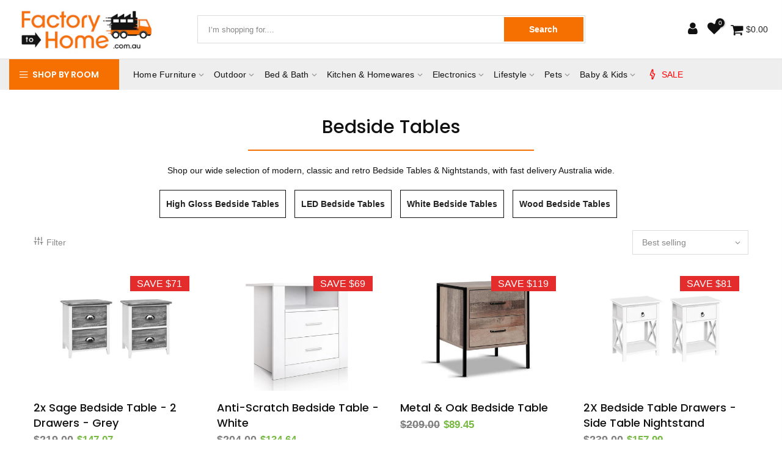

--- FILE ---
content_type: text/html; charset=utf-8
request_url: https://www.factorytohome.com.au/collections/lamps-bedside-tables
body_size: 60171
content:
<!doctype html>
<html class="no-js" lang="en">
<head><script type="lazyload2">var head = document.head;var script = document.createElement('script');script.type = 'text/javascript';script.src = "https://179626.tracking.hyros.com/v1/lst/universal-script?ph=58b56dd616bfade64c477979864bf3fe2f0500aa2ae60edfc9d56b45fe55ec58&tag=!tracking";head.appendChild(script);</script>



<script type="application/ld+json" class="richsnippets">
{
	"@context": "https://schema.org/",
	"@type": "AggregateRating",
	"ratingValue": "4.8",
	"ratingCount ": "268",
	"bestRating ": "5.0",
	"itemReviewed": {
		"@type": "SomeProducts",
		"name": "Factory To Home",
		"url": "https://www.factorytohome.com.au/#store",
		"aggregateRating": {
			"@type": "AggregateRating",
			"ratingValue": "4.8",
			"ratingCount ": "268"
		},
		"review": {
			"@type": "Review",
			"reviewRating": {
				"@type": "Rating",
				"ratingValue": "4.8",
				"bestRating": "5.0"
			},
			"author": {
				"@type": "Organization",
				"name": "Factory to Home"
			}
		}
	}
}
  </script>


  
<!-- <script>
  pintrk('track', 'pagevisit');
</script>
 -->
<meta name="p:domain_verify" content="f7c3039ee29c3330a32251833cd96fcd"/>

<!-- Global site tag (gtag.js) - Google Analytics -->
<script type="lazyload2" data-src="https://www.googletagmanager.com/gtag/js?id=UA-150112724-1"></script>
<script type="lazyload2">
  window.dataLayer = window.dataLayer || [];
  function gtag(){dataLayer.push(arguments);}
  gtag('js', new Date());

  gtag('config', 'UA-150112724-1');
</script>

<!-- Google Tag Manager -->
<script  type="lazyload2" >(function(w,d,s,l,i){w[l]=w[l]||[];w[l].push({'gtm.start':
new Date().getTime(),event:'gtm.js'});var f=d.getElementsByTagName(s)[0],
j=d.createElement(s),dl=l!='dataLayer'?'&l='+l:'';j.async=true;j.src=
'https://www.googletagmanager.com/gtm.js?id='+i+dl;f.parentNode.insertBefore(j,f);
})(window,document,'script','dataLayer','GTM-5BXRCLP');</script>
<!-- End Google Tag Manager -->
  
  <meta charset="utf-8">
  <meta name="viewport" content="width=device-width, initial-scale=1, shrink-to-fit=no, user-scalable=no">
  <meta name="theme-color" content="#f57000">
  <meta name="format-detection" content="telephone=no">
  <link rel="canonical" href="https://www.factorytohome.com.au/collections/lamps-bedside-tables">
  <link rel="preconnect" href="https://www.factorytohome.com.au/" crossorigin>
  <link rel="preconnect" href="//fonts.shopifycdn.com/" crossorigin>
  <link rel="preconnect" href="//cdn.shopify.com/" crossorigin>
  <link rel="preconnect" href="//v.shopify.com/" crossorigin>
  <link rel="dns-prefetch" href="//www.factorytohome.com.au" crossorigin>
  <link rel="dns-prefetch" href="//deals-collective.myshopify.com" crossorigin>
  <link rel="dns-prefetch" href="//cdn.shopify.com" crossorigin>
  <link rel="dns-prefetch" href="//v.shopify.com" crossorigin>
  <link rel="dns-prefetch" href="//fonts.shopifycdn.com" crossorigin>
  <link rel="dns-prefetch" href="//fonts.googleapis.com" crossorigin>
  <link rel="dns-prefetch" href="//kit-pro.fontawesome.com" crossorigin>
  <link rel="preload" as="style" href="//www.factorytohome.com.au/cdn/shop/t/30/assets/pre_theme.min.css?v=25118908669660462231687411798">
  <link rel="preload" as="style" href="//www.factorytohome.com.au/cdn/shop/t/30/assets/theme.scss.css?v=87927427748992070881763813178"><title>Affordable Bedside Tables | Cheap Bedside Tables | Factory to Home</title><meta name="description" content="Upgrade your bedroom with our range of Bedside Tables. Find great deals at Factory to Home in Australia. Shop now and transform your space. Check out our collection now."><link rel="shortcut icon" type="image/png" href="//www.factorytohome.com.au/cdn/shop/files/favicon_32x.png?v=1614291305"><link rel="apple-touch-icon-precomposed" type="image/png" sizes="152x152" href="//www.factorytohome.com.au/cdn/shop/files/favicon-retina_152x.png?v=1614291305"><!-- social-meta-tags.liquid --><meta name="keywords" content="Bedside Tables,Factory To Home,www.factorytohome.com.au"/><meta name="author" content="Factory To Home"><meta property="og:site_name" content="Factory To Home">
<meta property="og:url" content="https://www.factorytohome.com.au/collections/lamps-bedside-tables">
<meta property="og:title" content="Bedside Tables">
<meta property="og:type" content="product.group">
<meta property="og:description" content="Upgrade your bedroom with our range of Bedside Tables. Find great deals at Factory to Home in Australia. Shop now and transform your space. Check out our collection now."><meta property="og:image" content="http://www.factorytohome.com.au/cdn/shop/files/logo-new_20eb3c39-1023-4bdb-8d29-4d5b2ba67e9c_1200x1200.jpg?v=1614291305"><meta property="og:image:secure_url" content="https://www.factorytohome.com.au/cdn/shop/files/logo-new_20eb3c39-1023-4bdb-8d29-4d5b2ba67e9c_1200x1200.jpg?v=1614291305"><meta name="twitter:card" content="summary_large_image">
<meta name="twitter:title" content="Bedside Tables">
<meta name="twitter:description" content="Upgrade your bedroom with our range of Bedside Tables. Find great deals at Factory to Home in Australia. Shop now and transform your space. Check out our collection now.">
<link href="//www.factorytohome.com.au/cdn/shop/t/30/assets/pre_theme.min.css?v=25118908669660462231687411798" rel="stylesheet" type="text/css" media="all" /><link rel="preload" as="script" href="//www.factorytohome.com.au/cdn/shop/t/30/assets/lazysizes.min.js?v=101066623844689367971687411798">
<link rel="preload" as="script" href="//www.factorytohome.com.au/cdn/shop/t/30/assets/nt_vendor.min.js?v=151519632591055891951687411798">
<link rel="preload" href="//www.factorytohome.com.au/cdn/shop/t/30/assets/style.min.css?v=43553576577733786981687411798" as="style" onload="this.onload=null;this.rel='stylesheet'">
<link href="//www.factorytohome.com.au/cdn/shop/t/30/assets/theme.scss.css?v=87927427748992070881763813178" rel="stylesheet" type="text/css" media="all" />
<link id="sett_clt4" rel="preload" href="//www.factorytohome.com.au/cdn/shop/t/30/assets/sett_cl.css?v=91452595713105690141687411798" as="style" onload="this.onload=null;this.rel='stylesheet'"><link rel="preload" as="style" href="//www.factorytohome.com.au/cdn/shop/t/30/assets/custom.scss.css?v=41806816285238287361687411798"><link href="//www.factorytohome.com.au/cdn/shop/t/30/assets/custom.scss.css?v=41806816285238287361687411798" rel="stylesheet" type="text/css" media="all" /><link rel="preload" href="//www.factorytohome.com.au/cdn/shop/t/30/assets/line-awesome.min.css?v=36930450349382045261687411798" as="style" onload="this.onload=null;this.rel='stylesheet'">
<script id="js_lzt4" src="//www.factorytohome.com.au/cdn/shop/t/30/assets/lazysizes.min.js?v=101066623844689367971687411798" defer="defer"></script>
<script>document.documentElement.className = document.documentElement.className.replace('no-js', 'yes-js');const t_name = "collection", t_cartCount = 0,ThemeIdT4 = "true",t_shop_currency = "AUD", t_moneyFormat = "${{amount}}", t_cart_url = "\/cart", pr_re_url = "\/recommendations\/products"; if (performance.navigation.type === 2) {location.reload(true);}</script>
<script src="//www.factorytohome.com.au/cdn/shop/t/30/assets/nt_vendor.min.js?v=151519632591055891951687411798" defer="defer" id="js_ntt4"
  data-theme='//www.factorytohome.com.au/cdn/shop/t/30/assets/nt_theme.min.js?v=92959652055706675661687411798'
  data-stt='//www.factorytohome.com.au/cdn/shop/t/30/assets/nt_settings.js?v=163692445019498534451687411798'
  data-cat='//www.factorytohome.com.au/cdn/shop/t/30/assets/cat.min.js?v=72989101236337469481687411798' 
  data-sw='//www.factorytohome.com.au/cdn/shop/t/30/assets/swatch.min.js?v=128498681075304466431687411798'
  data-prjs='//www.factorytohome.com.au/cdn/shop/t/30/assets/produc.min.js?v=96869784618906595261687411798' 
  data-mail='//www.factorytohome.com.au/cdn/shop/t/30/assets/platform_mail.min.js?v=181466039836283930451687411798'
  data-my='//www.factorytohome.com.au/cdn/shop/t/30/assets/my.js?v=111603181540343972631687411798' data-cusp='//www.factorytohome.com.au/cdn/shop/t/30/assets/my.js?v=111603181540343972631687411798' data-cur='//www.factorytohome.com.au/cdn/shop/t/30/assets/my.js?v=111603181540343972631687411798' data-mdl='//www.factorytohome.com.au/cdn/shop/t/30/assets/module.min.js?v=72712877271928395091687411798'
  data-map='//www.factorytohome.com.au/cdn/shop/t/30/assets/maplace.min.js?v=123640464312137447171687411798'
  data-time='//www.factorytohome.com.au/cdn/shop/t/30/assets/spacetime.min.js?v=161364803253740588311687411798'
  data-ins='//www.factorytohome.com.au/cdn/shop/t/30/assets/nt_instagram.min.js?v=150539233351459981941687411798'
  data-user='//www.factorytohome.com.au/cdn/shop/t/30/assets/interactable.min.js?v=21340397507127705231687411798'
  data-add='//s7.addthis.com/js/300/addthis_widget.js#pubid=ra-56efaa05a768bd19'
  data-klaviyo='//www.klaviyo.com/media/js/public/klaviyo_subscribe.js'
  data-font='iconKalles , fakalles , Pe-icon-7-stroke , Font Awesome 5 Free:n9'
  data-fm=''
  data-spcmn='//www.factorytohome.com.au/cdn/shopifycloud/storefront/assets/themes_support/shopify_common-5f594365.js'
  data-cust='//www.factorytohome.com.au/cdn/shop/t/30/assets/customerclnt.min.js?v=158442283697986287111687411798'
  data-cusjs='none'
  data-desadm='//www.factorytohome.com.au/cdn/shop/t/30/assets/des_adm.min.js?v=109785360417001297231687411798'
  data-otherryv='//www.factorytohome.com.au/cdn/shop/t/30/assets/reviewOther.js?v=104172367980636745621687411798'></script>


 









 
<script>window.performance && window.performance.mark && window.performance.mark('shopify.content_for_header.start');</script><meta name="google-site-verification" content="gCCWpvu6dNxY0gZvyC78fPJFzZLbcNld5vOP4mmRZKo">
<meta name="facebook-domain-verification" content="5oevpk0y346qbsqd665yw65st702fz">
<meta id="shopify-digital-wallet" name="shopify-digital-wallet" content="/5706154030/digital_wallets/dialog">
<meta name="shopify-checkout-api-token" content="7e66da7e9f9b15bdf57ebcb4721adf12">
<meta id="in-context-paypal-metadata" data-shop-id="5706154030" data-venmo-supported="false" data-environment="production" data-locale="en_US" data-paypal-v4="true" data-currency="AUD">
<link rel="alternate" type="application/atom+xml" title="Feed" href="/collections/lamps-bedside-tables.atom" />
<link rel="next" href="/collections/lamps-bedside-tables?page=2">
<link rel="alternate" type="application/json+oembed" href="https://www.factorytohome.com.au/collections/lamps-bedside-tables.oembed">
<script async="async" data-src="/checkouts/internal/preloads.js?locale=en-AU"></script>
<link rel="preconnect" href="https://shop.app" crossorigin="anonymous">
<script async="async" data-src="https://shop.app/checkouts/internal/preloads.js?locale=en-AU&shop_id=5706154030" crossorigin="anonymous"></script>
<script id="apple-pay-shop-capabilities" type="application/json">{"shopId":5706154030,"countryCode":"AU","currencyCode":"AUD","merchantCapabilities":["supports3DS"],"merchantId":"gid:\/\/shopify\/Shop\/5706154030","merchantName":"Factory To Home","requiredBillingContactFields":["postalAddress","email","phone"],"requiredShippingContactFields":["postalAddress","email","phone"],"shippingType":"shipping","supportedNetworks":["visa","masterCard","amex","jcb"],"total":{"type":"pending","label":"Factory To Home","amount":"1.00"},"shopifyPaymentsEnabled":true,"supportsSubscriptions":true}</script>
<script id="shopify-features" type="application/json">{"accessToken":"7e66da7e9f9b15bdf57ebcb4721adf12","betas":["rich-media-storefront-analytics"],"domain":"www.factorytohome.com.au","predictiveSearch":true,"shopId":5706154030,"locale":"en"}</script>
<script>var Shopify = Shopify || {};
Shopify.shop = "deals-collective.myshopify.com";
Shopify.locale = "en";
Shopify.currency = {"active":"AUD","rate":"1.0"};
Shopify.country = "AU";
Shopify.theme = {"name":"[Nabidium Live copy] Conv (Speed optimization)","id":136479113443,"schema_name":"Go Away","schema_version":"1.4.3","theme_store_id":null,"role":"main"};
Shopify.theme.handle = "null";
Shopify.theme.style = {"id":null,"handle":null};
Shopify.cdnHost = "www.factorytohome.com.au/cdn";
Shopify.routes = Shopify.routes || {};
Shopify.routes.root = "/";</script>
<script type="module">!function(o){(o.Shopify=o.Shopify||{}).modules=!0}(window);</script>
<script>!function(o){function n(){var o=[];function n(){o.push(Array.prototype.slice.apply(arguments))}return n.q=o,n}var t=o.Shopify=o.Shopify||{};t.loadFeatures=n(),t.autoloadFeatures=n()}(window);</script>
<script>
  window.ShopifyPay = window.ShopifyPay || {};
  window.ShopifyPay.apiHost = "shop.app\/pay";
  window.ShopifyPay.redirectState = null;
</script>
<script id="shop-js-analytics" type="application/json">{"pageType":"collection"}</script>
<script defer="defer" async type="module" data-src="//www.factorytohome.com.au/cdn/shopifycloud/shop-js/modules/v2/client.init-shop-cart-sync_C5BV16lS.en.esm.js"></script>
<script defer="defer" async type="module" data-src="//www.factorytohome.com.au/cdn/shopifycloud/shop-js/modules/v2/chunk.common_CygWptCX.esm.js"></script>
<script type="module">
  await import("//www.factorytohome.com.au/cdn/shopifycloud/shop-js/modules/v2/client.init-shop-cart-sync_C5BV16lS.en.esm.js");
await import("//www.factorytohome.com.au/cdn/shopifycloud/shop-js/modules/v2/chunk.common_CygWptCX.esm.js");

  window.Shopify.SignInWithShop?.initShopCartSync?.({"fedCMEnabled":true,"windoidEnabled":true});

</script>
<script>
  window.Shopify = window.Shopify || {};
  if (!window.Shopify.featureAssets) window.Shopify.featureAssets = {};
  window.Shopify.featureAssets['shop-js'] = {"shop-cart-sync":["modules/v2/client.shop-cart-sync_ZFArdW7E.en.esm.js","modules/v2/chunk.common_CygWptCX.esm.js"],"init-fed-cm":["modules/v2/client.init-fed-cm_CmiC4vf6.en.esm.js","modules/v2/chunk.common_CygWptCX.esm.js"],"shop-button":["modules/v2/client.shop-button_tlx5R9nI.en.esm.js","modules/v2/chunk.common_CygWptCX.esm.js"],"shop-cash-offers":["modules/v2/client.shop-cash-offers_DOA2yAJr.en.esm.js","modules/v2/chunk.common_CygWptCX.esm.js","modules/v2/chunk.modal_D71HUcav.esm.js"],"init-windoid":["modules/v2/client.init-windoid_sURxWdc1.en.esm.js","modules/v2/chunk.common_CygWptCX.esm.js"],"shop-toast-manager":["modules/v2/client.shop-toast-manager_ClPi3nE9.en.esm.js","modules/v2/chunk.common_CygWptCX.esm.js"],"init-shop-email-lookup-coordinator":["modules/v2/client.init-shop-email-lookup-coordinator_B8hsDcYM.en.esm.js","modules/v2/chunk.common_CygWptCX.esm.js"],"init-shop-cart-sync":["modules/v2/client.init-shop-cart-sync_C5BV16lS.en.esm.js","modules/v2/chunk.common_CygWptCX.esm.js"],"avatar":["modules/v2/client.avatar_BTnouDA3.en.esm.js"],"pay-button":["modules/v2/client.pay-button_FdsNuTd3.en.esm.js","modules/v2/chunk.common_CygWptCX.esm.js"],"init-customer-accounts":["modules/v2/client.init-customer-accounts_DxDtT_ad.en.esm.js","modules/v2/client.shop-login-button_C5VAVYt1.en.esm.js","modules/v2/chunk.common_CygWptCX.esm.js","modules/v2/chunk.modal_D71HUcav.esm.js"],"init-shop-for-new-customer-accounts":["modules/v2/client.init-shop-for-new-customer-accounts_ChsxoAhi.en.esm.js","modules/v2/client.shop-login-button_C5VAVYt1.en.esm.js","modules/v2/chunk.common_CygWptCX.esm.js","modules/v2/chunk.modal_D71HUcav.esm.js"],"shop-login-button":["modules/v2/client.shop-login-button_C5VAVYt1.en.esm.js","modules/v2/chunk.common_CygWptCX.esm.js","modules/v2/chunk.modal_D71HUcav.esm.js"],"init-customer-accounts-sign-up":["modules/v2/client.init-customer-accounts-sign-up_CPSyQ0Tj.en.esm.js","modules/v2/client.shop-login-button_C5VAVYt1.en.esm.js","modules/v2/chunk.common_CygWptCX.esm.js","modules/v2/chunk.modal_D71HUcav.esm.js"],"shop-follow-button":["modules/v2/client.shop-follow-button_Cva4Ekp9.en.esm.js","modules/v2/chunk.common_CygWptCX.esm.js","modules/v2/chunk.modal_D71HUcav.esm.js"],"checkout-modal":["modules/v2/client.checkout-modal_BPM8l0SH.en.esm.js","modules/v2/chunk.common_CygWptCX.esm.js","modules/v2/chunk.modal_D71HUcav.esm.js"],"lead-capture":["modules/v2/client.lead-capture_Bi8yE_yS.en.esm.js","modules/v2/chunk.common_CygWptCX.esm.js","modules/v2/chunk.modal_D71HUcav.esm.js"],"shop-login":["modules/v2/client.shop-login_D6lNrXab.en.esm.js","modules/v2/chunk.common_CygWptCX.esm.js","modules/v2/chunk.modal_D71HUcav.esm.js"],"payment-terms":["modules/v2/client.payment-terms_CZxnsJam.en.esm.js","modules/v2/chunk.common_CygWptCX.esm.js","modules/v2/chunk.modal_D71HUcav.esm.js"]};
</script>
<script>(function() {
  var isLoaded = false;
  function asyncLoad() {
    if (isLoaded) return;
    isLoaded = true;
    var urls = ["https:\/\/cloudsearch-1f874.kxcdn.com\/shopify.js?shop=deals-collective.myshopify.com","https:\/\/api.opmnstr.com\/shopify\/embed\/?shop=deals-collective.myshopify.com","https:\/\/js.smile.io\/v1\/smile-shopify.js?shop=deals-collective.myshopify.com","https:\/\/d18eg7dreypte5.cloudfront.net\/browse-abandonment\/v2\/browse_abandonment.js?shop=deals-collective.myshopify.com"];
    for (var i = 0; i < urls.length; i++) {
      var s = document.createElement('script');
      s.type = 'text/javascript';
      s.async = true;
      s.src = urls[i];
      var x = document.getElementsByTagName('script')[0];
      x.parentNode.insertBefore(s, x);
    }
  };
  document.addEventListener('StartAsyncLoading',function(event){asyncLoad();});if(window.attachEvent) {
    window.attachEvent('onload', function(){});
  } else {
    window.addEventListener('load', function(){}, false);
  }
})();</script>
<script id="__st">var __st={"a":5706154030,"offset":39600,"reqid":"5b41541f-4713-4b7f-9156-51d663f8c780-1768764131","pageurl":"www.factorytohome.com.au\/collections\/lamps-bedside-tables","u":"6704f0183e54","p":"collection","rtyp":"collection","rid":151093608494};</script>
<script>window.ShopifyPaypalV4VisibilityTracking = true;</script>
<script id="captcha-bootstrap">!function(){'use strict';const t='contact',e='account',n='new_comment',o=[[t,t],['blogs',n],['comments',n],[t,'customer']],c=[[e,'customer_login'],[e,'guest_login'],[e,'recover_customer_password'],[e,'create_customer']],r=t=>t.map((([t,e])=>`form[action*='/${t}']:not([data-nocaptcha='true']) input[name='form_type'][value='${e}']`)).join(','),a=t=>()=>t?[...document.querySelectorAll(t)].map((t=>t.form)):[];function s(){const t=[...o],e=r(t);return a(e)}const i='password',u='form_key',d=['recaptcha-v3-token','g-recaptcha-response','h-captcha-response',i],f=()=>{try{return window.sessionStorage}catch{return}},m='__shopify_v',_=t=>t.elements[u];function p(t,e,n=!1){try{const o=window.sessionStorage,c=JSON.parse(o.getItem(e)),{data:r}=function(t){const{data:e,action:n}=t;return t[m]||n?{data:e,action:n}:{data:t,action:n}}(c);for(const[e,n]of Object.entries(r))t.elements[e]&&(t.elements[e].value=n);n&&o.removeItem(e)}catch(o){console.error('form repopulation failed',{error:o})}}const l='form_type',E='cptcha';function T(t){t.dataset[E]=!0}const w=window,h=w.document,L='Shopify',v='ce_forms',y='captcha';let A=!1;((t,e)=>{const n=(g='f06e6c50-85a8-45c8-87d0-21a2b65856fe',I='https://cdn.shopify.com/shopifycloud/storefront-forms-hcaptcha/ce_storefront_forms_captcha_hcaptcha.v1.5.2.iife.js',D={infoText:'Protected by hCaptcha',privacyText:'Privacy',termsText:'Terms'},(t,e,n)=>{const o=w[L][v],c=o.bindForm;if(c)return c(t,g,e,D).then(n);var r;o.q.push([[t,g,e,D],n]),r=I,A||(h.body.append(Object.assign(h.createElement('script'),{id:'captcha-provider',async:!0,src:r})),A=!0)});var g,I,D;w[L]=w[L]||{},w[L][v]=w[L][v]||{},w[L][v].q=[],w[L][y]=w[L][y]||{},w[L][y].protect=function(t,e){n(t,void 0,e),T(t)},Object.freeze(w[L][y]),function(t,e,n,w,h,L){const[v,y,A,g]=function(t,e,n){const i=e?o:[],u=t?c:[],d=[...i,...u],f=r(d),m=r(i),_=r(d.filter((([t,e])=>n.includes(e))));return[a(f),a(m),a(_),s()]}(w,h,L),I=t=>{const e=t.target;return e instanceof HTMLFormElement?e:e&&e.form},D=t=>v().includes(t);t.addEventListener('submit',(t=>{const e=I(t);if(!e)return;const n=D(e)&&!e.dataset.hcaptchaBound&&!e.dataset.recaptchaBound,o=_(e),c=g().includes(e)&&(!o||!o.value);(n||c)&&t.preventDefault(),c&&!n&&(function(t){try{if(!f())return;!function(t){const e=f();if(!e)return;const n=_(t);if(!n)return;const o=n.value;o&&e.removeItem(o)}(t);const e=Array.from(Array(32),(()=>Math.random().toString(36)[2])).join('');!function(t,e){_(t)||t.append(Object.assign(document.createElement('input'),{type:'hidden',name:u})),t.elements[u].value=e}(t,e),function(t,e){const n=f();if(!n)return;const o=[...t.querySelectorAll(`input[type='${i}']`)].map((({name:t})=>t)),c=[...d,...o],r={};for(const[a,s]of new FormData(t).entries())c.includes(a)||(r[a]=s);n.setItem(e,JSON.stringify({[m]:1,action:t.action,data:r}))}(t,e)}catch(e){console.error('failed to persist form',e)}}(e),e.submit())}));const S=(t,e)=>{t&&!t.dataset[E]&&(n(t,e.some((e=>e===t))),T(t))};for(const o of['focusin','change'])t.addEventListener(o,(t=>{const e=I(t);D(e)&&S(e,y())}));const B=e.get('form_key'),M=e.get(l),P=B&&M;t.addEventListener('DOMContentLoaded',(()=>{const t=y();if(P)for(const e of t)e.elements[l].value===M&&p(e,B);[...new Set([...A(),...v().filter((t=>'true'===t.dataset.shopifyCaptcha))])].forEach((e=>S(e,t)))}))}(h,new URLSearchParams(w.location.search),n,t,e,['guest_login'])})(!0,!0)}();</script>
<script integrity="sha256-4kQ18oKyAcykRKYeNunJcIwy7WH5gtpwJnB7kiuLZ1E=" data-source-attribution="shopify.loadfeatures" defer="defer" data-src="//www.factorytohome.com.au/cdn/shopifycloud/storefront/assets/storefront/load_feature-a0a9edcb.js" crossorigin="anonymous"></script>
<script crossorigin="anonymous" defer="defer" data-src="//www.factorytohome.com.au/cdn/shopifycloud/storefront/assets/shopify_pay/storefront-65b4c6d7.js?v=20250812"></script>
<script data-source-attribution="shopify.dynamic_checkout.dynamic.init">var Shopify=Shopify||{};Shopify.PaymentButton=Shopify.PaymentButton||{isStorefrontPortableWallets:!0,init:function(){window.Shopify.PaymentButton.init=function(){};var t=document.createElement("script");t.data-src="https://www.factorytohome.com.au/cdn/shopifycloud/portable-wallets/latest/portable-wallets.en.js",t.type="module",document.head.appendChild(t)}};
</script>
<script data-source-attribution="shopify.dynamic_checkout.buyer_consent">
  function portableWalletsHideBuyerConsent(e){var t=document.getElementById("shopify-buyer-consent"),n=document.getElementById("shopify-subscription-policy-button");t&&n&&(t.classList.add("hidden"),t.setAttribute("aria-hidden","true"),n.removeEventListener("click",e))}function portableWalletsShowBuyerConsent(e){var t=document.getElementById("shopify-buyer-consent"),n=document.getElementById("shopify-subscription-policy-button");t&&n&&(t.classList.remove("hidden"),t.removeAttribute("aria-hidden"),n.addEventListener("click",e))}window.Shopify?.PaymentButton&&(window.Shopify.PaymentButton.hideBuyerConsent=portableWalletsHideBuyerConsent,window.Shopify.PaymentButton.showBuyerConsent=portableWalletsShowBuyerConsent);
</script>
<script data-source-attribution="shopify.dynamic_checkout.cart.bootstrap">document.addEventListener("DOMContentLoaded",(function(){function t(){return document.querySelector("shopify-accelerated-checkout-cart, shopify-accelerated-checkout")}if(t())Shopify.PaymentButton.init();else{new MutationObserver((function(e,n){t()&&(Shopify.PaymentButton.init(),n.disconnect())})).observe(document.body,{childList:!0,subtree:!0})}}));
</script>
<link id="shopify-accelerated-checkout-styles" rel="stylesheet" media="screen" href="https://www.factorytohome.com.au/cdn/shopifycloud/portable-wallets/latest/accelerated-checkout-backwards-compat.css" crossorigin="anonymous">
<style id="shopify-accelerated-checkout-cart">
        #shopify-buyer-consent {
  margin-top: 1em;
  display: inline-block;
  width: 100%;
}

#shopify-buyer-consent.hidden {
  display: none;
}

#shopify-subscription-policy-button {
  background: none;
  border: none;
  padding: 0;
  text-decoration: underline;
  font-size: inherit;
  cursor: pointer;
}

#shopify-subscription-policy-button::before {
  box-shadow: none;
}

      </style>

<script>window.performance && window.performance.mark && window.performance.mark('shopify.content_for_header.end');</script>



  

<script type='lazyload2'>
window.__lo_site_id = 191151;

	(function() {
		var wa = document.createElement('script'); wa.type = 'text/javascript'; wa.async = true;
		wa.src = 'https://d10lpsik1i8c69.cloudfront.net/w.js';
		var s = document.getElementsByTagName('script')[0]; s.parentNode.insertBefore(wa, s);
	  })();
	</script>
  <link rel="stylesheet" data-href="https://cdnjs.cloudflare.com/ajax/libs/font-awesome/4.7.0/css/font-awesome.min.css" type="text/css">
  
<!-- Start of Judge.me Core -->
<link rel="dns-prefetch" href="https://cdn.judge.me/">
<script data-cfasync='false' class='jdgm-settings-script'>window.jdgmSettings={"pagination":5,"disable_web_reviews":true,"badge_no_review_text":"No reviews","badge_n_reviews_text":"{{ n }} review/reviews","badge_star_color":"#ffc000","hide_badge_preview_if_no_reviews":true,"badge_hide_text":true,"enforce_center_preview_badge":false,"widget_title":"Customer Reviews","widget_open_form_text":"Write a review","widget_close_form_text":"Cancel review","widget_refresh_page_text":"Refresh page","widget_summary_text":"Based on {{ number_of_reviews }} review/reviews","widget_no_review_text":"Be the first to write a review","widget_name_field_text":"Display name","widget_verified_name_field_text":"Verified Name (public)","widget_name_placeholder_text":"Display name","widget_required_field_error_text":"This field is required.","widget_email_field_text":"Email address","widget_verified_email_field_text":"Verified Email (private, can not be edited)","widget_email_placeholder_text":"Your email address","widget_email_field_error_text":"Please enter a valid email address.","widget_rating_field_text":"Rating","widget_review_title_field_text":"Review Title","widget_review_title_placeholder_text":"Give your review a title","widget_review_body_field_text":"Review content","widget_review_body_placeholder_text":"Start writing here...","widget_pictures_field_text":"Picture/Video (optional)","widget_submit_review_text":"Submit Review","widget_submit_verified_review_text":"Submit Verified Review","widget_submit_success_msg_with_auto_publish":"Thank you! Please refresh the page in a few moments to see your review. You can remove or edit your review by logging into \u003ca href='https://judge.me/login' target='_blank' rel='nofollow noopener'\u003eJudge.me\u003c/a\u003e","widget_submit_success_msg_no_auto_publish":"Thank you! Your review will be published as soon as it is approved by the shop admin. You can remove or edit your review by logging into \u003ca href='https://judge.me/login' target='_blank' rel='nofollow noopener'\u003eJudge.me\u003c/a\u003e","widget_show_default_reviews_out_of_total_text":"Showing {{ n_reviews_shown }} out of {{ n_reviews }} reviews.","widget_show_all_link_text":"Show all","widget_show_less_link_text":"Show less","widget_author_said_text":"{{ reviewer_name }} said:","widget_days_text":"{{ n }} days ago","widget_weeks_text":"{{ n }} week/weeks ago","widget_months_text":"{{ n }} month/months ago","widget_years_text":"{{ n }} year/years ago","widget_yesterday_text":"Yesterday","widget_today_text":"Today","widget_replied_text":"\u003e\u003e {{ shop_name }} replied:","widget_read_more_text":"Read more","widget_reviewer_name_as_initial":"","widget_rating_filter_color":"","widget_rating_filter_see_all_text":"See all reviews","widget_sorting_most_recent_text":"Most Recent","widget_sorting_highest_rating_text":"Highest Rating","widget_sorting_lowest_rating_text":"Lowest Rating","widget_sorting_with_pictures_text":"Only Pictures","widget_sorting_most_helpful_text":"Most Helpful","widget_open_question_form_text":"Ask a question","widget_reviews_subtab_text":"Reviews","widget_questions_subtab_text":"Questions","widget_question_label_text":"Question","widget_answer_label_text":"Answer","widget_question_placeholder_text":"Write your question here","widget_submit_question_text":"Submit Question","widget_question_submit_success_text":"Thank you for your question! We will notify you once it gets answered.","widget_star_color":"#77b942","verified_badge_text":"Verified","verified_badge_bg_color":"","verified_badge_text_color":"","verified_badge_placement":"left-of-reviewer-name","widget_review_max_height":"","widget_hide_border":false,"widget_social_share":false,"widget_thumb":false,"widget_review_location_show":false,"widget_location_format":"country_iso_code","all_reviews_include_out_of_store_products":true,"all_reviews_out_of_store_text":"(out of store)","all_reviews_pagination":100,"all_reviews_product_name_prefix_text":"about","enable_review_pictures":false,"enable_question_anwser":false,"widget_theme":"align","review_date_format":"dd/mm/yyyy","default_sort_method":"most-recent","widget_product_reviews_subtab_text":"Product Reviews","widget_shop_reviews_subtab_text":"Shop Reviews","widget_other_products_reviews_text":"Reviews for other products","widget_store_reviews_subtab_text":"Store reviews","widget_no_store_reviews_text":"This store hasn't received any reviews yet","widget_web_restriction_product_reviews_text":"This product hasn't received any reviews yet","widget_no_items_text":"No items found","widget_show_more_text":"Show more","widget_write_a_store_review_text":"Write a Store Review","widget_other_languages_heading":"Reviews in Other Languages","widget_translate_review_text":"Translate review to {{ language }}","widget_translating_review_text":"Translating...","widget_show_original_translation_text":"Show original ({{ language }})","widget_translate_review_failed_text":"Review couldn't be translated.","widget_translate_review_retry_text":"Retry","widget_translate_review_try_again_later_text":"Try again later","show_product_url_for_grouped_product":false,"widget_sorting_pictures_first_text":"Pictures First","show_pictures_on_all_rev_page_mobile":false,"show_pictures_on_all_rev_page_desktop":false,"floating_tab_hide_mobile_install_preference":false,"floating_tab_button_name":"★ Reviews","floating_tab_title":"Let customers speak for us","floating_tab_button_color":"","floating_tab_button_background_color":"","floating_tab_url":"","floating_tab_url_enabled":false,"floating_tab_tab_style":"text","all_reviews_text_badge_text":"Customers rate us {{ shop.metafields.judgeme.all_reviews_rating | round: 1 }}/5 based on {{ shop.metafields.judgeme.all_reviews_count }} reviews.","all_reviews_text_badge_text_branded_style":"{{ shop.metafields.judgeme.all_reviews_rating | round: 1 }} out of 5 stars based on {{ shop.metafields.judgeme.all_reviews_count }} reviews","is_all_reviews_text_badge_a_link":false,"show_stars_for_all_reviews_text_badge":false,"all_reviews_text_badge_url":"","all_reviews_text_style":"text","all_reviews_text_color_style":"judgeme_brand_color","all_reviews_text_color":"#108474","all_reviews_text_show_jm_brand":true,"featured_carousel_show_header":true,"featured_carousel_title":"What our Customers say","testimonials_carousel_title":"Customers are saying","videos_carousel_title":"Real customer stories","cards_carousel_title":"Customers are saying","featured_carousel_count_text":"from our customer reviews","featured_carousel_add_link_to_all_reviews_page":false,"featured_carousel_url":"","featured_carousel_show_images":true,"featured_carousel_autoslide_interval":15,"featured_carousel_arrows_on_the_sides":true,"featured_carousel_height":250,"featured_carousel_width":80,"featured_carousel_image_size":0,"featured_carousel_image_height":250,"featured_carousel_arrow_color":"#ffffff","verified_count_badge_style":"vintage","verified_count_badge_orientation":"horizontal","verified_count_badge_color_style":"judgeme_brand_color","verified_count_badge_color":"#108474","is_verified_count_badge_a_link":false,"verified_count_badge_url":"","verified_count_badge_show_jm_brand":true,"widget_rating_preset_default":5,"widget_first_sub_tab":"shop-reviews","widget_show_histogram":true,"widget_histogram_use_custom_color":false,"widget_pagination_use_custom_color":false,"widget_star_use_custom_color":true,"widget_verified_badge_use_custom_color":false,"widget_write_review_use_custom_color":false,"picture_reminder_submit_button":"Upload Pictures","enable_review_videos":false,"mute_video_by_default":false,"widget_sorting_videos_first_text":"Videos First","widget_review_pending_text":"Pending","featured_carousel_items_for_large_screen":3,"social_share_options_order":"Facebook,Twitter","remove_microdata_snippet":false,"disable_json_ld":false,"enable_json_ld_products":false,"preview_badge_show_question_text":false,"preview_badge_no_question_text":"No questions","preview_badge_n_question_text":"{{ number_of_questions }} question/questions","qa_badge_show_icon":false,"qa_badge_position":"same-row","remove_judgeme_branding":true,"widget_add_search_bar":false,"widget_search_bar_placeholder":"Search","widget_sorting_verified_only_text":"Verified only","featured_carousel_theme":"compact","featured_carousel_show_rating":true,"featured_carousel_show_title":true,"featured_carousel_show_body":true,"featured_carousel_show_date":false,"featured_carousel_show_reviewer":true,"featured_carousel_show_product":false,"featured_carousel_header_background_color":"#108474","featured_carousel_header_text_color":"#ffffff","featured_carousel_name_product_separator":"reviewed","featured_carousel_full_star_background":"#108474","featured_carousel_empty_star_background":"#dadada","featured_carousel_vertical_theme_background":"#f9fafb","featured_carousel_verified_badge_enable":false,"featured_carousel_verified_badge_color":"#108474","featured_carousel_border_style":"round","featured_carousel_review_line_length_limit":3,"featured_carousel_more_reviews_button_text":"Read more reviews","featured_carousel_view_product_button_text":"View product","all_reviews_page_load_reviews_on":"button_click","all_reviews_page_load_more_text":"Load More Reviews","disable_fb_tab_reviews":false,"enable_ajax_cdn_cache":false,"widget_public_name_text":"displayed publicly like","default_reviewer_name":"John Smith","default_reviewer_name_has_non_latin":true,"widget_reviewer_anonymous":"Anonymous","medals_widget_title":"Judge.me Review Medals","medals_widget_background_color":"#f9fafb","medals_widget_position":"footer_all_pages","medals_widget_border_color":"#f9fafb","medals_widget_verified_text_position":"left","medals_widget_use_monochromatic_version":false,"medals_widget_elements_color":"#108474","show_reviewer_avatar":true,"widget_invalid_yt_video_url_error_text":"Not a YouTube video URL","widget_max_length_field_error_text":"Please enter no more than {0} characters.","widget_show_country_flag":false,"widget_show_collected_via_shop_app":true,"widget_verified_by_shop_badge_style":"light","widget_verified_by_shop_text":"Verified by Shop","widget_show_photo_gallery":false,"widget_load_with_code_splitting":true,"widget_ugc_install_preference":false,"widget_ugc_title":"Made by us, Shared by you","widget_ugc_subtitle":"Tag us to see your picture featured in our page","widget_ugc_arrows_color":"#ffffff","widget_ugc_primary_button_text":"Buy Now","widget_ugc_primary_button_background_color":"#108474","widget_ugc_primary_button_text_color":"#ffffff","widget_ugc_primary_button_border_width":"0","widget_ugc_primary_button_border_style":"none","widget_ugc_primary_button_border_color":"#108474","widget_ugc_primary_button_border_radius":"25","widget_ugc_secondary_button_text":"Load More","widget_ugc_secondary_button_background_color":"#ffffff","widget_ugc_secondary_button_text_color":"#108474","widget_ugc_secondary_button_border_width":"2","widget_ugc_secondary_button_border_style":"solid","widget_ugc_secondary_button_border_color":"#108474","widget_ugc_secondary_button_border_radius":"25","widget_ugc_reviews_button_text":"View Reviews","widget_ugc_reviews_button_background_color":"#ffffff","widget_ugc_reviews_button_text_color":"#108474","widget_ugc_reviews_button_border_width":"2","widget_ugc_reviews_button_border_style":"solid","widget_ugc_reviews_button_border_color":"#108474","widget_ugc_reviews_button_border_radius":"25","widget_ugc_reviews_button_link_to":"judgeme-reviews-page","widget_ugc_show_post_date":true,"widget_ugc_max_width":"800","widget_rating_metafield_value_type":true,"widget_primary_color":"#108474","widget_enable_secondary_color":false,"widget_secondary_color":"#edf5f5","widget_summary_average_rating_text":"{{ average_rating }} out of 5","widget_media_grid_title":"Customer photos \u0026 videos","widget_media_grid_see_more_text":"See more","widget_round_style":false,"widget_show_product_medals":true,"widget_verified_by_judgeme_text":"Verified by Judge.me","widget_show_store_medals":true,"widget_verified_by_judgeme_text_in_store_medals":"Verified by Judge.me","widget_media_field_exceed_quantity_message":"Sorry, we can only accept {{ max_media }} for one review.","widget_media_field_exceed_limit_message":"{{ file_name }} is too large, please select a {{ media_type }} less than {{ size_limit }}MB.","widget_review_submitted_text":"Review Submitted!","widget_question_submitted_text":"Question Submitted!","widget_close_form_text_question":"Cancel","widget_write_your_answer_here_text":"Write your answer here","widget_enabled_branded_link":true,"widget_show_collected_by_judgeme":false,"widget_reviewer_name_color":"","widget_write_review_text_color":"","widget_write_review_bg_color":"","widget_collected_by_judgeme_text":"collected by Judge.me","widget_pagination_type":"standard","widget_load_more_text":"Load More","widget_load_more_color":"#108474","widget_full_review_text":"Full Review","widget_read_more_reviews_text":"Read More Reviews","widget_read_questions_text":"Read Questions","widget_questions_and_answers_text":"Questions \u0026 Answers","widget_verified_by_text":"Verified by","widget_verified_text":"Verified","widget_number_of_reviews_text":"{{ number_of_reviews }} reviews","widget_back_button_text":"Back","widget_next_button_text":"Next","widget_custom_forms_filter_button":"Filters","custom_forms_style":"vertical","widget_show_review_information":false,"how_reviews_are_collected":"How reviews are collected?","widget_show_review_keywords":false,"widget_gdpr_statement":"How we use your data: We'll only contact you about the review you left, and only if necessary. By submitting your review, you agree to Judge.me's \u003ca href='https://judge.me/terms' target='_blank' rel='nofollow noopener'\u003eterms\u003c/a\u003e, \u003ca href='https://judge.me/privacy' target='_blank' rel='nofollow noopener'\u003eprivacy\u003c/a\u003e and \u003ca href='https://judge.me/content-policy' target='_blank' rel='nofollow noopener'\u003econtent\u003c/a\u003e policies.","widget_multilingual_sorting_enabled":false,"widget_translate_review_content_enabled":false,"widget_translate_review_content_method":"manual","popup_widget_review_selection":"automatically_with_pictures","popup_widget_round_border_style":true,"popup_widget_show_title":true,"popup_widget_show_body":true,"popup_widget_show_reviewer":false,"popup_widget_show_product":true,"popup_widget_show_pictures":true,"popup_widget_use_review_picture":true,"popup_widget_show_on_home_page":true,"popup_widget_show_on_product_page":true,"popup_widget_show_on_collection_page":true,"popup_widget_show_on_cart_page":true,"popup_widget_position":"bottom_left","popup_widget_first_review_delay":5,"popup_widget_duration":5,"popup_widget_interval":5,"popup_widget_review_count":5,"popup_widget_hide_on_mobile":true,"review_snippet_widget_round_border_style":true,"review_snippet_widget_card_color":"#FFFFFF","review_snippet_widget_slider_arrows_background_color":"#FFFFFF","review_snippet_widget_slider_arrows_color":"#000000","review_snippet_widget_star_color":"#108474","show_product_variant":false,"all_reviews_product_variant_label_text":"Variant: ","widget_show_verified_branding":false,"widget_ai_summary_title":"Customers say","widget_ai_summary_disclaimer":"AI-powered review summary based on recent customer reviews","widget_show_ai_summary":false,"widget_show_ai_summary_bg":false,"widget_show_review_title_input":true,"redirect_reviewers_invited_via_email":"review_widget","request_store_review_after_product_review":false,"request_review_other_products_in_order":false,"review_form_color_scheme":"default","review_form_corner_style":"square","review_form_star_color":{},"review_form_text_color":"#333333","review_form_background_color":"#ffffff","review_form_field_background_color":"#fafafa","review_form_button_color":{},"review_form_button_text_color":"#ffffff","review_form_modal_overlay_color":"#000000","review_content_screen_title_text":"How would you rate this product?","review_content_introduction_text":"We would love it if you would share a bit about your experience.","store_review_form_title_text":"How would you rate this store?","store_review_form_introduction_text":"We would love it if you would share a bit about your experience.","show_review_guidance_text":true,"one_star_review_guidance_text":"Poor","five_star_review_guidance_text":"Great","customer_information_screen_title_text":"About you","customer_information_introduction_text":"Please tell us more about you.","custom_questions_screen_title_text":"Your experience in more detail","custom_questions_introduction_text":"Here are a few questions to help us understand more about your experience.","review_submitted_screen_title_text":"Thanks for your review!","review_submitted_screen_thank_you_text":"We are processing it and it will appear on the store soon.","review_submitted_screen_email_verification_text":"Please confirm your email by clicking the link we just sent you. This helps us keep reviews authentic.","review_submitted_request_store_review_text":"Would you like to share your experience of shopping with us?","review_submitted_review_other_products_text":"Would you like to review these products?","store_review_screen_title_text":"Would you like to share your experience of shopping with us?","store_review_introduction_text":"We value your feedback and use it to improve. Please share any thoughts or suggestions you have.","reviewer_media_screen_title_picture_text":"Share a picture","reviewer_media_introduction_picture_text":"Upload a photo to support your review.","reviewer_media_screen_title_video_text":"Share a video","reviewer_media_introduction_video_text":"Upload a video to support your review.","reviewer_media_screen_title_picture_or_video_text":"Share a picture or video","reviewer_media_introduction_picture_or_video_text":"Upload a photo or video to support your review.","reviewer_media_youtube_url_text":"Paste your Youtube URL here","advanced_settings_next_step_button_text":"Next","advanced_settings_close_review_button_text":"Close","modal_write_review_flow":false,"write_review_flow_required_text":"Required","write_review_flow_privacy_message_text":"We respect your privacy.","write_review_flow_anonymous_text":"Post review as anonymous","write_review_flow_visibility_text":"This won't be visible to other customers.","write_review_flow_multiple_selection_help_text":"Select as many as you like","write_review_flow_single_selection_help_text":"Select one option","write_review_flow_required_field_error_text":"This field is required","write_review_flow_invalid_email_error_text":"Please enter a valid email address","write_review_flow_max_length_error_text":"Max. {{ max_length }} characters.","write_review_flow_media_upload_text":"\u003cb\u003eClick to upload\u003c/b\u003e or drag and drop","write_review_flow_gdpr_statement":"We'll only contact you about your review if necessary. By submitting your review, you agree to our \u003ca href='https://judge.me/terms' target='_blank' rel='nofollow noopener'\u003eterms and conditions\u003c/a\u003e and \u003ca href='https://judge.me/privacy' target='_blank' rel='nofollow noopener'\u003eprivacy policy\u003c/a\u003e.","rating_only_reviews_enabled":false,"show_negative_reviews_help_screen":false,"new_review_flow_help_screen_rating_threshold":3,"negative_review_resolution_screen_title_text":"Tell us more","negative_review_resolution_text":"Your experience matters to us. If there were issues with your purchase, we're here to help. Feel free to reach out to us, we'd love the opportunity to make things right.","negative_review_resolution_button_text":"Contact us","negative_review_resolution_proceed_with_review_text":"Leave a review","negative_review_resolution_subject":"Issue with purchase from {{ shop_name }}.{{ order_name }}","preview_badge_collection_page_install_status":false,"widget_review_custom_css":"","preview_badge_custom_css":"","preview_badge_stars_count":"5-stars","featured_carousel_custom_css":"","floating_tab_custom_css":"","all_reviews_widget_custom_css":"","medals_widget_custom_css":"","verified_badge_custom_css":"","all_reviews_text_custom_css":"","transparency_badges_collected_via_store_invite":false,"transparency_badges_from_another_provider":false,"transparency_badges_collected_from_store_visitor":false,"transparency_badges_collected_by_verified_review_provider":false,"transparency_badges_earned_reward":false,"transparency_badges_collected_via_store_invite_text":"Review collected via store invitation","transparency_badges_from_another_provider_text":"Review collected from another provider","transparency_badges_collected_from_store_visitor_text":"Review collected from a store visitor","transparency_badges_written_in_google_text":"Review written in Google","transparency_badges_written_in_etsy_text":"Review written in Etsy","transparency_badges_written_in_shop_app_text":"Review written in Shop App","transparency_badges_earned_reward_text":"Review earned a reward for future purchase","product_review_widget_per_page":10,"widget_store_review_label_text":"Review about the store","checkout_comment_extension_title_on_product_page":"Customer Comments","checkout_comment_extension_num_latest_comment_show":5,"checkout_comment_extension_format":"name_and_timestamp","checkout_comment_customer_name":"last_initial","checkout_comment_comment_notification":true,"preview_badge_collection_page_install_preference":false,"preview_badge_home_page_install_preference":false,"preview_badge_product_page_install_preference":false,"review_widget_install_preference":"","review_carousel_install_preference":true,"floating_reviews_tab_install_preference":"none","verified_reviews_count_badge_install_preference":false,"all_reviews_text_install_preference":false,"review_widget_best_location":false,"judgeme_medals_install_preference":false,"review_widget_revamp_enabled":false,"review_widget_qna_enabled":false,"review_widget_header_theme":"minimal","review_widget_widget_title_enabled":true,"review_widget_header_text_size":"medium","review_widget_header_text_weight":"regular","review_widget_average_rating_style":"compact","review_widget_bar_chart_enabled":true,"review_widget_bar_chart_type":"numbers","review_widget_bar_chart_style":"standard","review_widget_expanded_media_gallery_enabled":false,"review_widget_reviews_section_theme":"standard","review_widget_image_style":"thumbnails","review_widget_review_image_ratio":"square","review_widget_stars_size":"medium","review_widget_verified_badge":"standard_text","review_widget_review_title_text_size":"medium","review_widget_review_text_size":"medium","review_widget_review_text_length":"medium","review_widget_number_of_columns_desktop":3,"review_widget_carousel_transition_speed":5,"review_widget_custom_questions_answers_display":"always","review_widget_button_text_color":"#FFFFFF","review_widget_text_color":"#000000","review_widget_lighter_text_color":"#7B7B7B","review_widget_corner_styling":"soft","review_widget_review_word_singular":"review","review_widget_review_word_plural":"reviews","review_widget_voting_label":"Helpful?","review_widget_shop_reply_label":"Reply from {{ shop_name }}:","review_widget_filters_title":"Filters","qna_widget_question_word_singular":"Question","qna_widget_question_word_plural":"Questions","qna_widget_answer_reply_label":"Answer from {{ answerer_name }}:","qna_content_screen_title_text":"Ask a question about this product","qna_widget_question_required_field_error_text":"Please enter your question.","qna_widget_flow_gdpr_statement":"We'll only contact you about your question if necessary. By submitting your question, you agree to our \u003ca href='https://judge.me/terms' target='_blank' rel='nofollow noopener'\u003eterms and conditions\u003c/a\u003e and \u003ca href='https://judge.me/privacy' target='_blank' rel='nofollow noopener'\u003eprivacy policy\u003c/a\u003e.","qna_widget_question_submitted_text":"Thanks for your question!","qna_widget_close_form_text_question":"Close","qna_widget_question_submit_success_text":"We’ll notify you by email when your question is answered.","all_reviews_widget_v2025_enabled":false,"all_reviews_widget_v2025_header_theme":"default","all_reviews_widget_v2025_widget_title_enabled":true,"all_reviews_widget_v2025_header_text_size":"medium","all_reviews_widget_v2025_header_text_weight":"regular","all_reviews_widget_v2025_average_rating_style":"compact","all_reviews_widget_v2025_bar_chart_enabled":true,"all_reviews_widget_v2025_bar_chart_type":"numbers","all_reviews_widget_v2025_bar_chart_style":"standard","all_reviews_widget_v2025_expanded_media_gallery_enabled":false,"all_reviews_widget_v2025_show_store_medals":true,"all_reviews_widget_v2025_show_photo_gallery":true,"all_reviews_widget_v2025_show_review_keywords":false,"all_reviews_widget_v2025_show_ai_summary":false,"all_reviews_widget_v2025_show_ai_summary_bg":false,"all_reviews_widget_v2025_add_search_bar":false,"all_reviews_widget_v2025_default_sort_method":"most-recent","all_reviews_widget_v2025_reviews_per_page":10,"all_reviews_widget_v2025_reviews_section_theme":"default","all_reviews_widget_v2025_image_style":"thumbnails","all_reviews_widget_v2025_review_image_ratio":"square","all_reviews_widget_v2025_stars_size":"medium","all_reviews_widget_v2025_verified_badge":"bold_badge","all_reviews_widget_v2025_review_title_text_size":"medium","all_reviews_widget_v2025_review_text_size":"medium","all_reviews_widget_v2025_review_text_length":"medium","all_reviews_widget_v2025_number_of_columns_desktop":3,"all_reviews_widget_v2025_carousel_transition_speed":5,"all_reviews_widget_v2025_custom_questions_answers_display":"always","all_reviews_widget_v2025_show_product_variant":false,"all_reviews_widget_v2025_show_reviewer_avatar":true,"all_reviews_widget_v2025_reviewer_name_as_initial":"","all_reviews_widget_v2025_review_location_show":false,"all_reviews_widget_v2025_location_format":"","all_reviews_widget_v2025_show_country_flag":false,"all_reviews_widget_v2025_verified_by_shop_badge_style":"light","all_reviews_widget_v2025_social_share":false,"all_reviews_widget_v2025_social_share_options_order":"Facebook,Twitter,LinkedIn,Pinterest","all_reviews_widget_v2025_pagination_type":"standard","all_reviews_widget_v2025_button_text_color":"#FFFFFF","all_reviews_widget_v2025_text_color":"#000000","all_reviews_widget_v2025_lighter_text_color":"#7B7B7B","all_reviews_widget_v2025_corner_styling":"soft","all_reviews_widget_v2025_title":"Customer reviews","all_reviews_widget_v2025_ai_summary_title":"Customers say about this store","all_reviews_widget_v2025_no_review_text":"Be the first to write a review","platform":"shopify","branding_url":"https://app.judge.me/reviews/stores/factorytohome.com.au","branding_text":"Powered by Judge.me","locale":"en","reply_name":"Factory To Home","widget_version":"2.1","footer":true,"autopublish":true,"review_dates":false,"enable_custom_form":false,"shop_use_review_site":true,"shop_locale":"en","enable_multi_locales_translations":false,"show_review_title_input":true,"review_verification_email_status":"always","can_be_branded":true,"reply_name_text":"Factory To Home"};</script> <style class='jdgm-settings-style'>.jdgm-xx{left:0}:not(.jdgm-prev-badge__stars)>.jdgm-star{color:#77b942}.jdgm-histogram .jdgm-star.jdgm-star{color:#77b942}.jdgm-preview-badge .jdgm-star.jdgm-star{color:#ffc000}.jdgm-widget .jdgm-write-rev-link{display:none}.jdgm-widget .jdgm-rev-widg[data-number-of-reviews='0']{display:none}.jdgm-prev-badge[data-average-rating='0.00']{display:none !important}.jdgm-prev-badge__text{display:none !important}.jdgm-rev .jdgm-rev__timestamp,.jdgm-quest .jdgm-rev__timestamp,.jdgm-carousel-item__timestamp{display:none !important}.jdgm-author-all-initials{display:none !important}.jdgm-author-last-initial{display:none !important}.jdgm-rev-widg__title{visibility:hidden}.jdgm-rev-widg__summary-text{visibility:hidden}.jdgm-prev-badge__text{visibility:hidden}.jdgm-rev__replier:before{content:'Factory To Home'}.jdgm-rev__prod-link-prefix:before{content:'about'}.jdgm-rev__variant-label:before{content:'Variant: '}.jdgm-rev__out-of-store-text:before{content:'(out of store)'}@media only screen and (min-width: 768px){.jdgm-rev__pics .jdgm-rev_all-rev-page-picture-separator,.jdgm-rev__pics .jdgm-rev__product-picture{display:none}}@media only screen and (max-width: 768px){.jdgm-rev__pics .jdgm-rev_all-rev-page-picture-separator,.jdgm-rev__pics .jdgm-rev__product-picture{display:none}}.jdgm-preview-badge[data-template="product"]{display:none !important}.jdgm-preview-badge[data-template="collection"]{display:none !important}.jdgm-preview-badge[data-template="index"]{display:none !important}.jdgm-review-widget[data-from-snippet="true"]{display:none !important}.jdgm-verified-count-badget[data-from-snippet="true"]{display:none !important}.jdgm-all-reviews-text[data-from-snippet="true"]{display:none !important}.jdgm-medals-section[data-from-snippet="true"]{display:none !important}.jdgm-ugc-media-wrapper[data-from-snippet="true"]{display:none !important}.jdgm-rev__transparency-badge[data-badge-type="review_collected_via_store_invitation"]{display:none !important}.jdgm-rev__transparency-badge[data-badge-type="review_collected_from_another_provider"]{display:none !important}.jdgm-rev__transparency-badge[data-badge-type="review_collected_from_store_visitor"]{display:none !important}.jdgm-rev__transparency-badge[data-badge-type="review_written_in_etsy"]{display:none !important}.jdgm-rev__transparency-badge[data-badge-type="review_written_in_google_business"]{display:none !important}.jdgm-rev__transparency-badge[data-badge-type="review_written_in_shop_app"]{display:none !important}.jdgm-rev__transparency-badge[data-badge-type="review_earned_for_future_purchase"]{display:none !important}
</style> <style class='jdgm-settings-style'></style> <link id="judgeme_widget_align_css" rel="stylesheet" type="text/css" media="nope!" onload="this.media='all'" href="https://cdnwidget.judge.me/shopify_v2/align.css">

  
  
  
  <style class='jdgm-miracle-styles'>
  @-webkit-keyframes jdgm-spin{0%{-webkit-transform:rotate(0deg);-ms-transform:rotate(0deg);transform:rotate(0deg)}100%{-webkit-transform:rotate(359deg);-ms-transform:rotate(359deg);transform:rotate(359deg)}}@keyframes jdgm-spin{0%{-webkit-transform:rotate(0deg);-ms-transform:rotate(0deg);transform:rotate(0deg)}100%{-webkit-transform:rotate(359deg);-ms-transform:rotate(359deg);transform:rotate(359deg)}}@font-face{font-family:'JudgemeStar';src:url("[data-uri]") format("woff");font-weight:normal;font-style:normal}.jdgm-star{font-family:'JudgemeStar';display:inline !important;text-decoration:none !important;padding:0 4px 0 0 !important;margin:0 !important;font-weight:bold;opacity:1;-webkit-font-smoothing:antialiased;-moz-osx-font-smoothing:grayscale}.jdgm-star:hover{opacity:1}.jdgm-star:last-of-type{padding:0 !important}.jdgm-star.jdgm--on:before{content:"\e000"}.jdgm-star.jdgm--off:before{content:"\e001"}.jdgm-star.jdgm--half:before{content:"\e002"}.jdgm-widget *{margin:0;line-height:1.4;-webkit-box-sizing:border-box;-moz-box-sizing:border-box;box-sizing:border-box;-webkit-overflow-scrolling:touch}.jdgm-hidden{display:none !important;visibility:hidden !important}.jdgm-temp-hidden{display:none}.jdgm-spinner{width:40px;height:40px;margin:auto;border-radius:50%;border-top:2px solid #eee;border-right:2px solid #eee;border-bottom:2px solid #eee;border-left:2px solid #ccc;-webkit-animation:jdgm-spin 0.8s infinite linear;animation:jdgm-spin 0.8s infinite linear}.jdgm-prev-badge{display:block !important}

</style>


  
  
   


<script data-cfasync='false' class='jdgm-script'>
!function(e){window.jdgm=window.jdgm||{},jdgm.CDN_HOST="https://cdn.judge.me/",
jdgm.docReady=function(d){(e.attachEvent?"complete"===e.readyState:"loading"!==e.readyState)?
setTimeout(d,0):e.addEventListener("DOMContentLoaded",d)},jdgm.loadCSS=function(d,t,o,s){
!o&&jdgm.loadCSS.requestedUrls.indexOf(d)>=0||(jdgm.loadCSS.requestedUrls.push(d),
(s=e.createElement("link")).rel="stylesheet",s.class="jdgm-stylesheet",s.media="nope!",
s.href=d,s.onload=function(){this.media="all",t&&setTimeout(t)},e.body.appendChild(s))},
jdgm.loadCSS.requestedUrls=[],jdgm.docReady(function(){(window.jdgmLoadCSS||e.querySelectorAll(
".jdgm-widget, .jdgm-all-reviews-page").length>0)&&(jdgmSettings.widget_load_with_code_splitting?
parseFloat(jdgmSettings.widget_version)>=3?jdgm.loadCSS(jdgm.CDN_HOST+"widget_v3/base.css"):
jdgm.loadCSS(jdgm.CDN_HOST+"widget/base.css"):jdgm.loadCSS(jdgm.CDN_HOST+"shopify_v2.css"))})}(document);
</script>
<script async data-cfasync="false" type="text/javascript" src="https://cdn.judge.me/loader.js"></script>

<noscript><link rel="stylesheet" type="text/css" media="all" data-href="https://cdn.judge.me/shopify_v2.css"></noscript>
<!-- End of Judge.me Core -->


<script type="lazyload2">
    try {
        var dexterProduct = null
        var shopMoneyFormat = "${{amount}}"
        var shopMoneyWithCurrencyFormat = "${{amount}} AUD"
        var storeDisplayId = "hdqlrr";
        var c = {}; var v2p = {}; var html_ids = {"product_class": "product-infors", "disable_price_replace_on_product_page_main_fold": false, "product_card_class": "product, details-top", "price_class": "price,price_range", "redirect": false, "product_modal_class": "", "other_variant_selector_ids": "", "remap_product_card_variants": false, "remap_main_product_variants": false, "main_product_delay": "", "product_card_delay": "", "product_modal_delay": "", "trigger_on_winload": false, "other_variant_selector_classes": "", "enable_same_variation_for_all_products": false, "variant_selector_class": "swatch", "show_variant_selector_for_single_variant_products": false, "option_value_keys": "", "product_section_query_selector": "", "rename_variant_options_manually": false, "price_prefix_to_hide_on_collections": "from", "fire_pixel_only_on_product_pages": false, "bundle_product_container_class": "", "home_page_product_fold_attr_key": "", "home_page_product_fold_attr_value": "", "swatch_class": "", "price_element_delay": "", "remap_product_fold_variants": false, "disable_dexter_for_debugging": false, "remap_swatches_for_product_fold": false, "remap_swatches_for_product_card": false, "disable_process_product_mutation_observers": false, "hide_nodes_while_removing": false, "trigger_click_event_for_variant_selection": false, "app_name": "dexter"};
        !function(t){var e={};function r(n){if(e[n])return e[n].exports;var o=e[n]={i:n,l:!1,exports:{}};return t[n].call(o.exports,o,o.exports,r),o.l=!0,o.exports}r.m=t,r.c=e,r.d=function(t,e,n){r.o(t,e)||Object.defineProperty(t,e,{enumerable:!0,get:n})},r.r=function(t){"undefined"!=typeof Symbol&&Symbol.toStringTag&&Object.defineProperty(t,Symbol.toStringTag,{value:"Module"}),Object.defineProperty(t,"__esModule",{value:!0})},r.t=function(t,e){if(1&e&&(t=r(t)),8&e)return t;if(4&e&&"object"==typeof t&&t&&t.__esModule)return t;var n=Object.create(null);if(r.r(n),Object.defineProperty(n,"default",{enumerable:!0,value:t}),2&e&&"string"!=typeof t)for(var o in t)r.d(n,o,function(e){return t[e]}.bind(null,o));return n},r.n=function(t){var e=t&&t.__esModule?function(){return t.default}:function(){return t};return r.d(e,"a",e),e},r.o=function(t,e){return Object.prototype.hasOwnProperty.call(t,e)},r.p="",r(r.s=47)}([function(t,e,r){(function(e){var r=function(t){return t&&t.Math==Math&&t};t.exports=r("object"==typeof globalThis&&globalThis)||r("object"==typeof window&&window)||r("object"==typeof self&&self)||r("object"==typeof e&&e)||Function("return this")()}).call(this,r(49))},function(t,e,r){var n=r(0),o=r(31),i=r(2),a=r(32),c=r(37),u=r(62),s=o("wks"),l=n.Symbol,f=u?l:l&&l.withoutSetter||a;t.exports=function(t){return i(s,t)||(c&&i(l,t)?s[t]=l[t]:s[t]=f("Symbol."+t)),s[t]}},function(t,e){var r={}.hasOwnProperty;t.exports=function(t,e){return r.call(t,e)}},function(t,e,r){var n=r(5);t.exports=function(t){if(!n(t))throw TypeError(String(t)+" is not an object");return t}},function(t,e){t.exports=function(t){try{return!!t()}catch(t){return!0}}},function(t,e){t.exports=function(t){return"object"==typeof t?null!==t:"function"==typeof t}},function(t,e,r){var n=r(4);t.exports=!n((function(){return 7!=Object.defineProperty({},1,{get:function(){return 7}})[1]}))},function(t,e,r){var n=r(6),o=r(8),i=r(17);t.exports=n?function(t,e,r){return o.f(t,e,i(1,r))}:function(t,e,r){return t[e]=r,t}},function(t,e,r){var n=r(6),o=r(29),i=r(3),a=r(28),c=Object.defineProperty;e.f=n?c:function(t,e,r){if(i(t),e=a(e,!0),i(r),o)try{return c(t,e,r)}catch(t){}if("get"in r||"set"in r)throw TypeError("Accessors not supported");return"value"in r&&(t[e]=r.value),t}},function(t,e){var r={}.toString;t.exports=function(t){return r.call(t).slice(8,-1)}},function(t,e,r){var n=r(55),o=r(0),i=function(t){return"function"==typeof t?t:void 0};t.exports=function(t,e){return arguments.length<2?i(n[t])||i(o[t]):n[t]&&n[t][e]||o[t]&&o[t][e]}},function(t,e){t.exports={}},function(t,e,r){var n=r(51),o=r(27);t.exports=function(t){return n(o(t))}},function(t,e,r){var n=r(0),o=r(7),i=r(2),a=r(19),c=r(20),u=r(21),s=u.get,l=u.enforce,f=String(String).split("String");(t.exports=function(t,e,r,c){var u=!!c&&!!c.unsafe,s=!!c&&!!c.enumerable,d=!!c&&!!c.noTargetGet;"function"==typeof r&&("string"!=typeof e||i(r,"name")||o(r,"name",e),l(r).source=f.join("string"==typeof e?e:"")),t!==n?(u?!d&&t[e]&&(s=!0):delete t[e],s?t[e]=r:o(t,e,r)):s?t[e]=r:a(e,r)})(Function.prototype,"toString",(function(){return"function"==typeof this&&s(this).source||c(this)}))},function(t,e){t.exports=!1},function(t,e){t.exports=function(t){if("function"!=typeof t)throw TypeError(String(t)+" is not a function");return t}},function(t,e,r){var n=r(6),o=r(50),i=r(17),a=r(12),c=r(28),u=r(2),s=r(29),l=Object.getOwnPropertyDescriptor;e.f=n?l:function(t,e){if(t=a(t),e=c(e,!0),s)try{return l(t,e)}catch(t){}if(u(t,e))return i(!o.f.call(t,e),t[e])}},function(t,e){t.exports=function(t,e){return{enumerable:!(1&t),configurable:!(2&t),writable:!(4&t),value:e}}},function(t,e,r){var n=r(0),o=r(5),i=n.document,a=o(i)&&o(i.createElement);t.exports=function(t){return a?i.createElement(t):{}}},function(t,e,r){var n=r(0),o=r(7);t.exports=function(t,e){try{o(n,t,e)}catch(r){n[t]=e}return e}},function(t,e,r){var n=r(30),o=Function.toString;"function"!=typeof n.inspectSource&&(n.inspectSource=function(t){return o.call(t)}),t.exports=n.inspectSource},function(t,e,r){var n,o,i,a=r(52),c=r(0),u=r(5),s=r(7),l=r(2),f=r(22),d=r(23),p=c.WeakMap;if(a){var v=new p,_=v.get,h=v.has,y=v.set;n=function(t,e){return y.call(v,t,e),e},o=function(t){return _.call(v,t)||{}},i=function(t){return h.call(v,t)}}else{var m=f("state");d[m]=!0,n=function(t,e){return s(t,m,e),e},o=function(t){return l(t,m)?t[m]:{}},i=function(t){return l(t,m)}}t.exports={set:n,get:o,has:i,enforce:function(t){return i(t)?o(t):n(t,{})},getterFor:function(t){return function(e){var r;if(!u(e)||(r=o(e)).type!==t)throw TypeError("Incompatible receiver, "+t+" required");return r}}}},function(t,e,r){var n=r(31),o=r(32),i=n("keys");t.exports=function(t){return i[t]||(i[t]=o(t))}},function(t,e){t.exports={}},function(t,e){t.exports=["constructor","hasOwnProperty","isPrototypeOf","propertyIsEnumerable","toLocaleString","toString","valueOf"]},function(t,e,r){var n=r(8).f,o=r(2),i=r(1)("toStringTag");t.exports=function(t,e,r){t&&!o(t=r?t:t.prototype,i)&&n(t,i,{configurable:!0,value:e})}},function(t,e,r){var n=r(0),o=r(16).f,i=r(7),a=r(13),c=r(19),u=r(53),s=r(36);t.exports=function(t,e){var r,l,f,d,p,v=t.target,_=t.global,h=t.stat;if(r=_?n:h?n[v]||c(v,{}):(n[v]||{}).prototype)for(l in e){if(d=e[l],f=t.noTargetGet?(p=o(r,l))&&p.value:r[l],!s(_?l:v+(h?".":"#")+l,t.forced)&&void 0!==f){if(typeof d==typeof f)continue;u(d,f)}(t.sham||f&&f.sham)&&i(d,"sham",!0),a(r,l,d,t)}}},function(t,e){t.exports=function(t){if(null==t)throw TypeError("Can't call method on "+t);return t}},function(t,e,r){var n=r(5);t.exports=function(t,e){if(!n(t))return t;var r,o;if(e&&"function"==typeof(r=t.toString)&&!n(o=r.call(t)))return o;if("function"==typeof(r=t.valueOf)&&!n(o=r.call(t)))return o;if(!e&&"function"==typeof(r=t.toString)&&!n(o=r.call(t)))return o;throw TypeError("Can't convert object to primitive value")}},function(t,e,r){var n=r(6),o=r(4),i=r(18);t.exports=!n&&!o((function(){return 7!=Object.defineProperty(i("div"),"a",{get:function(){return 7}}).a}))},function(t,e,r){var n=r(0),o=r(19),i=n["__core-js_shared__"]||o("__core-js_shared__",{});t.exports=i},function(t,e,r){var n=r(14),o=r(30);(t.exports=function(t,e){return o[t]||(o[t]=void 0!==e?e:{})})("versions",[]).push({version:"3.6.5",mode:n?"pure":"global",copyright:"© 2020 Denis Pushkarev (zloirock.ru)"})},function(t,e){var r=0,n=Math.random();t.exports=function(t){return"Symbol("+String(void 0===t?"":t)+")_"+(++r+n).toString(36)}},function(t,e,r){var n=r(2),o=r(12),i=r(57).indexOf,a=r(23);t.exports=function(t,e){var r,c=o(t),u=0,s=[];for(r in c)!n(a,r)&&n(c,r)&&s.push(r);for(;e.length>u;)n(c,r=e[u++])&&(~i(s,r)||s.push(r));return s}},function(t,e,r){var n=r(35),o=Math.min;t.exports=function(t){return t>0?o(n(t),9007199254740991):0}},function(t,e){var r=Math.ceil,n=Math.floor;t.exports=function(t){return isNaN(t=+t)?0:(t>0?n:r)(t)}},function(t,e,r){var n=r(4),o=/#|\.prototype\./,i=function(t,e){var r=c[a(t)];return r==s||r!=u&&("function"==typeof e?n(e):!!e)},a=i.normalize=function(t){return String(t).replace(o,".").toLowerCase()},c=i.data={},u=i.NATIVE="N",s=i.POLYFILL="P";t.exports=i},function(t,e,r){var n=r(4);t.exports=!!Object.getOwnPropertySymbols&&!n((function(){return!String(Symbol())}))},function(t,e,r){var n=r(15);t.exports=function(t,e,r){if(n(t),void 0===e)return t;switch(r){case 0:return function(){return t.call(e)};case 1:return function(r){return t.call(e,r)};case 2:return function(r,n){return t.call(e,r,n)};case 3:return function(r,n,o){return t.call(e,r,n,o)}}return function(){return t.apply(e,arguments)}}},function(t,e,r){var n,o,i,a=r(0),c=r(4),u=r(9),s=r(38),l=r(40),f=r(18),d=r(41),p=a.location,v=a.setImmediate,_=a.clearImmediate,h=a.process,y=a.MessageChannel,m=a.Dispatch,g=0,b={},x=function(t){if(b.hasOwnProperty(t)){var e=b[t];delete b[t],e()}},w=function(t){return function(){x(t)}},E=function(t){x(t.data)},A=function(t){a.postMessage(t+"",p.protocol+"//"+p.host)};v&&_||(v=function(t){for(var e=[],r=1;arguments.length>r;)e.push(arguments[r++]);return b[++g]=function(){("function"==typeof t?t:Function(t)).apply(void 0,e)},n(g),g},_=function(t){delete b[t]},"process"==u(h)?n=function(t){h.nextTick(w(t))}:m&&m.now?n=function(t){m.now(w(t))}:y&&!d?(i=(o=new y).port2,o.port1.onmessage=E,n=s(i.postMessage,i,1)):!a.addEventListener||"function"!=typeof postMessage||a.importScripts||c(A)||"file:"===p.protocol?n="onreadystatechange"in f("script")?function(t){l.appendChild(f("script")).onreadystatechange=function(){l.removeChild(this),x(t)}}:function(t){setTimeout(w(t),0)}:(n=A,a.addEventListener("message",E,!1))),t.exports={set:v,clear:_}},function(t,e,r){var n=r(10);t.exports=n("document","documentElement")},function(t,e,r){var n=r(42);t.exports=/(iphone|ipod|ipad).*applewebkit/i.test(n)},function(t,e,r){var n=r(10);t.exports=n("navigator","userAgent")||""},function(t,e,r){"use strict";var n=r(15),o=function(t){var e,r;this.promise=new t((function(t,n){if(void 0!==e||void 0!==r)throw TypeError("Bad Promise constructor");e=t,r=n})),this.resolve=n(e),this.reject=n(r)};t.exports.f=function(t){return new o(t)}},function(t,e,r){var n,o=r(3),i=r(80),a=r(24),c=r(23),u=r(40),s=r(18),l=r(22),f=l("IE_PROTO"),d=function(){},p=function(t){return"<script>"+t+"<\/script>"},v=function(){try{n=document.domain&&new ActiveXObject("htmlfile")}catch(t){}var t,e;v=n?function(t){t.write(p("")),t.close();var e=t.parentWindow.Object;return t=null,e}(n):((e=s("iframe")).style.display="none",u.appendChild(e),e.src=String("javascript:"),(t=e.contentWindow.document).open(),t.write(p("document.F=Object")),t.close(),t.F);for(var r=a.length;r--;)delete v.prototype[a[r]];return v()};c[f]=!0,t.exports=Object.create||function(t,e){var r;return null!==t?(d.prototype=o(t),r=new d,d.prototype=null,r[f]=t):r=v(),void 0===e?r:i(r,e)}},function(t,e,r){"use strict";var n,o,i,a=r(46),c=r(7),u=r(2),s=r(1),l=r(14),f=s("iterator"),d=!1;[].keys&&("next"in(i=[].keys())?(o=a(a(i)))!==Object.prototype&&(n=o):d=!0),null==n&&(n={}),l||u(n,f)||c(n,f,(function(){return this})),t.exports={IteratorPrototype:n,BUGGY_SAFARI_ITERATORS:d}},function(t,e,r){var n=r(2),o=r(84),i=r(22),a=r(85),c=i("IE_PROTO"),u=Object.prototype;t.exports=a?Object.getPrototypeOf:function(t){return t=o(t),n(t,c)?t[c]:"function"==typeof t.constructor&&t instanceof t.constructor?t.constructor.prototype:t instanceof Object?u:null}},function(t,e,r){r(48),r(78),t.exports=r(88)},function(t,e,r){"use strict";var n,o,i,a,c=r(26),u=r(14),s=r(0),l=r(10),f=r(60),d=r(13),p=r(61),v=r(25),_=r(63),h=r(5),y=r(15),m=r(64),g=r(9),b=r(20),x=r(65),w=r(71),E=r(72),A=r(39).set,O=r(73),S=r(74),j=r(75),T=r(43),I=r(76),P=r(21),k=r(36),N=r(1),C=r(77),M=N("species"),F="Promise",R=P.get,L=P.set,q=P.getterFor(F),z=f,U=s.TypeError,B=s.document,D=s.process,W=l("fetch"),H=T.f,G=H,J="process"==g(D),X=!!(B&&B.createEvent&&s.dispatchEvent),Y=k(F,(function(){if(!(b(z)!==String(z))){if(66===C)return!0;if(!J&&"function"!=typeof PromiseRejectionEvent)return!0}if(u&&!z.prototype.finally)return!0;if(C>=51&&/native code/.test(z))return!1;var t=z.resolve(1),e=function(t){t((function(){}),(function(){}))};return(t.constructor={})[M]=e,!(t.then((function(){}))instanceof e)})),K=Y||!w((function(t){z.all(t).catch((function(){}))})),V=function(t){var e;return!(!h(t)||"function"!=typeof(e=t.then))&&e},$=function(t,e,r){if(!e.notified){e.notified=!0;var n=e.reactions;O((function(){for(var o=e.value,i=1==e.state,a=0;n.length>a;){var c,u,s,l=n[a++],f=i?l.ok:l.fail,d=l.resolve,p=l.reject,v=l.domain;try{f?(i||(2===e.rejection&&et(t,e),e.rejection=1),!0===f?c=o:(v&&v.enter(),c=f(o),v&&(v.exit(),s=!0)),c===l.promise?p(U("Promise-chain cycle")):(u=V(c))?u.call(c,d,p):d(c)):p(o)}catch(t){v&&!s&&v.exit(),p(t)}}e.reactions=[],e.notified=!1,r&&!e.rejection&&Z(t,e)}))}},Q=function(t,e,r){var n,o;X?((n=B.createEvent("Event")).promise=e,n.reason=r,n.initEvent(t,!1,!0),s.dispatchEvent(n)):n={promise:e,reason:r},(o=s["on"+t])?o(n):"unhandledrejection"===t&&j("Unhandled promise rejection",r)},Z=function(t,e){A.call(s,(function(){var r,n=e.value;if(tt(e)&&(r=I((function(){J?D.emit("unhandledRejection",n,t):Q("unhandledrejection",t,n)})),e.rejection=J||tt(e)?2:1,r.error))throw r.value}))},tt=function(t){return 1!==t.rejection&&!t.parent},et=function(t,e){A.call(s,(function(){J?D.emit("rejectionHandled",t):Q("rejectionhandled",t,e.value)}))},rt=function(t,e,r,n){return function(o){t(e,r,o,n)}},nt=function(t,e,r,n){e.done||(e.done=!0,n&&(e=n),e.value=r,e.state=2,$(t,e,!0))},ot=function(t,e,r,n){if(!e.done){e.done=!0,n&&(e=n);try{if(t===r)throw U("Promise can't be resolved itself");var o=V(r);o?O((function(){var n={done:!1};try{o.call(r,rt(ot,t,n,e),rt(nt,t,n,e))}catch(r){nt(t,n,r,e)}})):(e.value=r,e.state=1,$(t,e,!1))}catch(r){nt(t,{done:!1},r,e)}}};Y&&(z=function(t){m(this,z,F),y(t),n.call(this);var e=R(this);try{t(rt(ot,this,e),rt(nt,this,e))}catch(t){nt(this,e,t)}},(n=function(t){L(this,{type:F,done:!1,notified:!1,parent:!1,reactions:[],rejection:!1,state:0,value:void 0})}).prototype=p(z.prototype,{then:function(t,e){var r=q(this),n=H(E(this,z));return n.ok="function"!=typeof t||t,n.fail="function"==typeof e&&e,n.domain=J?D.domain:void 0,r.parent=!0,r.reactions.push(n),0!=r.state&&$(this,r,!1),n.promise},catch:function(t){return this.then(void 0,t)}}),o=function(){var t=new n,e=R(t);this.promise=t,this.resolve=rt(ot,t,e),this.reject=rt(nt,t,e)},T.f=H=function(t){return t===z||t===i?new o(t):G(t)},u||"function"!=typeof f||(a=f.prototype.then,d(f.prototype,"then",(function(t,e){var r=this;return new z((function(t,e){a.call(r,t,e)})).then(t,e)}),{unsafe:!0}),"function"==typeof W&&c({global:!0,enumerable:!0,forced:!0},{fetch:function(t){return S(z,W.apply(s,arguments))}}))),c({global:!0,wrap:!0,forced:Y},{Promise:z}),v(z,F,!1,!0),_(F),i=l(F),c({target:F,stat:!0,forced:Y},{reject:function(t){var e=H(this);return e.reject.call(void 0,t),e.promise}}),c({target:F,stat:!0,forced:u||Y},{resolve:function(t){return S(u&&this===i?z:this,t)}}),c({target:F,stat:!0,forced:K},{all:function(t){var e=this,r=H(e),n=r.resolve,o=r.reject,i=I((function(){var r=y(e.resolve),i=[],a=0,c=1;x(t,(function(t){var u=a++,s=!1;i.push(void 0),c++,r.call(e,t).then((function(t){s||(s=!0,i[u]=t,--c||n(i))}),o)})),--c||n(i)}));return i.error&&o(i.value),r.promise},race:function(t){var e=this,r=H(e),n=r.reject,o=I((function(){var o=y(e.resolve);x(t,(function(t){o.call(e,t).then(r.resolve,n)}))}));return o.error&&n(o.value),r.promise}})},function(t,e){var r;r=function(){return this}();try{r=r||new Function("return this")()}catch(t){"object"==typeof window&&(r=window)}t.exports=r},function(t,e,r){"use strict";var n={}.propertyIsEnumerable,o=Object.getOwnPropertyDescriptor,i=o&&!n.call({1:2},1);e.f=i?function(t){var e=o(this,t);return!!e&&e.enumerable}:n},function(t,e,r){var n=r(4),o=r(9),i="".split;t.exports=n((function(){return!Object("z").propertyIsEnumerable(0)}))?function(t){return"String"==o(t)?i.call(t,""):Object(t)}:Object},function(t,e,r){var n=r(0),o=r(20),i=n.WeakMap;t.exports="function"==typeof i&&/native code/.test(o(i))},function(t,e,r){var n=r(2),o=r(54),i=r(16),a=r(8);t.exports=function(t,e){for(var r=o(e),c=a.f,u=i.f,s=0;s<r.length;s++){var l=r[s];n(t,l)||c(t,l,u(e,l))}}},function(t,e,r){var n=r(10),o=r(56),i=r(59),a=r(3);t.exports=n("Reflect","ownKeys")||function(t){var e=o.f(a(t)),r=i.f;return r?e.concat(r(t)):e}},function(t,e,r){var n=r(0);t.exports=n},function(t,e,r){var n=r(33),o=r(24).concat("length","prototype");e.f=Object.getOwnPropertyNames||function(t){return n(t,o)}},function(t,e,r){var n=r(12),o=r(34),i=r(58),a=function(t){return function(e,r,a){var c,u=n(e),s=o(u.length),l=i(a,s);if(t&&r!=r){for(;s>l;)if((c=u[l++])!=c)return!0}else for(;s>l;l++)if((t||l in u)&&u[l]===r)return t||l||0;return!t&&-1}};t.exports={includes:a(!0),indexOf:a(!1)}},function(t,e,r){var n=r(35),o=Math.max,i=Math.min;t.exports=function(t,e){var r=n(t);return r<0?o(r+e,0):i(r,e)}},function(t,e){e.f=Object.getOwnPropertySymbols},function(t,e,r){var n=r(0);t.exports=n.Promise},function(t,e,r){var n=r(13);t.exports=function(t,e,r){for(var o in e)n(t,o,e[o],r);return t}},function(t,e,r){var n=r(37);t.exports=n&&!Symbol.sham&&"symbol"==typeof Symbol.iterator},function(t,e,r){"use strict";var n=r(10),o=r(8),i=r(1),a=r(6),c=i("species");t.exports=function(t){var e=n(t),r=o.f;a&&e&&!e[c]&&r(e,c,{configurable:!0,get:function(){return this}})}},function(t,e){t.exports=function(t,e,r){if(!(t instanceof e))throw TypeError("Incorrect "+(r?r+" ":"")+"invocation");return t}},function(t,e,r){var n=r(3),o=r(66),i=r(34),a=r(38),c=r(67),u=r(70),s=function(t,e){this.stopped=t,this.result=e};(t.exports=function(t,e,r,l,f){var d,p,v,_,h,y,m,g=a(e,r,l?2:1);if(f)d=t;else{if("function"!=typeof(p=c(t)))throw TypeError("Target is not iterable");if(o(p)){for(v=0,_=i(t.length);_>v;v++)if((h=l?g(n(m=t[v])[0],m[1]):g(t[v]))&&h instanceof s)return h;return new s(!1)}d=p.call(t)}for(y=d.next;!(m=y.call(d)).done;)if("object"==typeof(h=u(d,g,m.value,l))&&h&&h instanceof s)return h;return new s(!1)}).stop=function(t){return new s(!0,t)}},function(t,e,r){var n=r(1),o=r(11),i=n("iterator"),a=Array.prototype;t.exports=function(t){return void 0!==t&&(o.Array===t||a[i]===t)}},function(t,e,r){var n=r(68),o=r(11),i=r(1)("iterator");t.exports=function(t){if(null!=t)return t[i]||t["@@iterator"]||o[n(t)]}},function(t,e,r){var n=r(69),o=r(9),i=r(1)("toStringTag"),a="Arguments"==o(function(){return arguments}());t.exports=n?o:function(t){var e,r,n;return void 0===t?"Undefined":null===t?"Null":"string"==typeof(r=function(t,e){try{return t[e]}catch(t){}}(e=Object(t),i))?r:a?o(e):"Object"==(n=o(e))&&"function"==typeof e.callee?"Arguments":n}},function(t,e,r){var n={};n[r(1)("toStringTag")]="z",t.exports="[object z]"===String(n)},function(t,e,r){var n=r(3);t.exports=function(t,e,r,o){try{return o?e(n(r)[0],r[1]):e(r)}catch(e){var i=t.return;throw void 0!==i&&n(i.call(t)),e}}},function(t,e,r){var n=r(1)("iterator"),o=!1;try{var i=0,a={next:function(){return{done:!!i++}},return:function(){o=!0}};a[n]=function(){return this},Array.from(a,(function(){throw 2}))}catch(t){}t.exports=function(t,e){if(!e&&!o)return!1;var r=!1;try{var i={};i[n]=function(){return{next:function(){return{done:r=!0}}}},t(i)}catch(t){}return r}},function(t,e,r){var n=r(3),o=r(15),i=r(1)("species");t.exports=function(t,e){var r,a=n(t).constructor;return void 0===a||null==(r=n(a)[i])?e:o(r)}},function(t,e,r){var n,o,i,a,c,u,s,l,f=r(0),d=r(16).f,p=r(9),v=r(39).set,_=r(41),h=f.MutationObserver||f.WebKitMutationObserver,y=f.process,m=f.Promise,g="process"==p(y),b=d(f,"queueMicrotask"),x=b&&b.value;x||(n=function(){var t,e;for(g&&(t=y.domain)&&t.exit();o;){e=o.fn,o=o.next;try{e()}catch(t){throw o?a():i=void 0,t}}i=void 0,t&&t.enter()},g?a=function(){y.nextTick(n)}:h&&!_?(c=!0,u=document.createTextNode(""),new h(n).observe(u,{characterData:!0}),a=function(){u.data=c=!c}):m&&m.resolve?(s=m.resolve(void 0),l=s.then,a=function(){l.call(s,n)}):a=function(){v.call(f,n)}),t.exports=x||function(t){var e={fn:t,next:void 0};i&&(i.next=e),o||(o=e,a()),i=e}},function(t,e,r){var n=r(3),o=r(5),i=r(43);t.exports=function(t,e){if(n(t),o(e)&&e.constructor===t)return e;var r=i.f(t);return(0,r.resolve)(e),r.promise}},function(t,e,r){var n=r(0);t.exports=function(t,e){var r=n.console;r&&r.error&&(1===arguments.length?r.error(t):r.error(t,e))}},function(t,e){t.exports=function(t){try{return{error:!1,value:t()}}catch(t){return{error:!0,value:t}}}},function(t,e,r){var n,o,i=r(0),a=r(42),c=i.process,u=c&&c.versions,s=u&&u.v8;s?o=(n=s.split("."))[0]+n[1]:a&&(!(n=a.match(/Edge\/(\d+)/))||n[1]>=74)&&(n=a.match(/Chrome\/(\d+)/))&&(o=n[1]),t.exports=o&&+o},function(t,e,r){"use strict";var n=r(12),o=r(79),i=r(11),a=r(21),c=r(82),u=a.set,s=a.getterFor("Array Iterator");t.exports=c(Array,"Array",(function(t,e){u(this,{type:"Array Iterator",target:n(t),index:0,kind:e})}),(function(){var t=s(this),e=t.target,r=t.kind,n=t.index++;return!e||n>=e.length?(t.target=void 0,{value:void 0,done:!0}):"keys"==r?{value:n,done:!1}:"values"==r?{value:e[n],done:!1}:{value:[n,e[n]],done:!1}}),"values"),i.Arguments=i.Array,o("keys"),o("values"),o("entries")},function(t,e,r){var n=r(1),o=r(44),i=r(8),a=n("unscopables"),c=Array.prototype;null==c[a]&&i.f(c,a,{configurable:!0,value:o(null)}),t.exports=function(t){c[a][t]=!0}},function(t,e,r){var n=r(6),o=r(8),i=r(3),a=r(81);t.exports=n?Object.defineProperties:function(t,e){i(t);for(var r,n=a(e),c=n.length,u=0;c>u;)o.f(t,r=n[u++],e[r]);return t}},function(t,e,r){var n=r(33),o=r(24);t.exports=Object.keys||function(t){return n(t,o)}},function(t,e,r){"use strict";var n=r(26),o=r(83),i=r(46),a=r(86),c=r(25),u=r(7),s=r(13),l=r(1),f=r(14),d=r(11),p=r(45),v=p.IteratorPrototype,_=p.BUGGY_SAFARI_ITERATORS,h=l("iterator"),y=function(){return this};t.exports=function(t,e,r,l,p,m,g){o(r,e,l);var b,x,w,E=function(t){if(t===p&&T)return T;if(!_&&t in S)return S[t];switch(t){case"keys":case"values":case"entries":return function(){return new r(this,t)}}return function(){return new r(this)}},A=e+" Iterator",O=!1,S=t.prototype,j=S[h]||S["@@iterator"]||p&&S[p],T=!_&&j||E(p),I="Array"==e&&S.entries||j;if(I&&(b=i(I.call(new t)),v!==Object.prototype&&b.next&&(f||i(b)===v||(a?a(b,v):"function"!=typeof b[h]&&u(b,h,y)),c(b,A,!0,!0),f&&(d[A]=y))),"values"==p&&j&&"values"!==j.name&&(O=!0,T=function(){return j.call(this)}),f&&!g||S[h]===T||u(S,h,T),d[e]=T,p)if(x={values:E("values"),keys:m?T:E("keys"),entries:E("entries")},g)for(w in x)(_||O||!(w in S))&&s(S,w,x[w]);else n({target:e,proto:!0,forced:_||O},x);return x}},function(t,e,r){"use strict";var n=r(45).IteratorPrototype,o=r(44),i=r(17),a=r(25),c=r(11),u=function(){return this};t.exports=function(t,e,r){var s=e+" Iterator";return t.prototype=o(n,{next:i(1,r)}),a(t,s,!1,!0),c[s]=u,t}},function(t,e,r){var n=r(27);t.exports=function(t){return Object(n(t))}},function(t,e,r){var n=r(4);t.exports=!n((function(){function t(){}return t.prototype.constructor=null,Object.getPrototypeOf(new t)!==t.prototype}))},function(t,e,r){var n=r(3),o=r(87);t.exports=Object.setPrototypeOf||("__proto__"in{}?function(){var t,e=!1,r={};try{(t=Object.getOwnPropertyDescriptor(Object.prototype,"__proto__").set).call(r,[]),e=r instanceof Array}catch(t){}return function(r,i){return n(r),o(i),e?t.call(r,i):r.__proto__=i,r}}():void 0)},function(t,e,r){var n=r(5);t.exports=function(t){if(!n(t)&&null!==t)throw TypeError("Can't set "+String(t)+" as a prototype");return t}},function(t,e){function r(){var t=window.localStorage.getItem("auid");return null===t&&(t=([1e7]+-1e3+-4e3+-8e3+-1e11).replace(/[018]/g,(function(t){return(t^crypto.getRandomValues(new Uint8Array(1))[0]&15>>t/4).toString(16)})),window.localStorage.setItem("auid",t)),t}function n(){return{sid:storeDisplayId,auid:r(),e:"pe",r:encodeURIComponent(document.referrer),ts:Date.now(),l:encodeURIComponent(window.location.href),t:encodeURIComponent(document.title),ua:encodeURIComponent(navigator.userAgent),b:navigator.appName,p:navigator.platform,ce:navigator.cookieEnabled,ct:(t="",document.cookie&&(cart_cookies=document.cookie.split(";").forEach((function(e){data=e.trim().split("="),2==data.length&&"cart"===data[0]&&(t=data[1])}))),t)};var t}var o=Math.round(1e12*Math.random());function i(t){api_url="https://analytics.thedexterapp.com/observe?";var e,r,n,i=JSON.stringify(t),a=btoa(i);queryParams=["ed="+a,"z="+o],api_url+=queryParams.join("&"),e=api_url,(n=new XMLHttpRequest).open("GET",e,async=!0),n.onload=function(t){4===n.readyState&&(200===n.status?(r&&r(),console.log(n.responseText)):console.error(n.statusText))},n.onerror=function(t){console.error(n.statusText)},n.send(null)}function a(t){if(!((t=t.replace(" &pound;","£")).indexOf("span")>-1))return t;try{return t.split("<")[1].split(">")[1]}catch(e){return t}}function u(t){var e=arguments.length>1&&void 0!==arguments[1]?arguments[1]:"data-dexter-loading";t.setAttribute(e,"false")}function s(t){"complete"===document.readyState?(console.log("Window load already fired. Executing directly."),t()):window.addEventListener("load",t,!1)}function l(t,e,r){for(var n,o=t.querySelector('[name="quantity"]'),i=document.createNodeIterator(t,NodeFilter.SHOW_ELEMENT,{acceptNode:function(t){return node_values=r.map((function(e){return t.getAttribute(e)})),node_values.push(t.innerText),node_values.some((function(t){return e.includes(t)}))?NodeFilter.FILTER_ACCEPT:NodeFilter.FILTER_REJECT}});n=i.nextNode();)"true"===n.getAttribute("data-dexter-label-mutated")||n.contains(o)||-1!==n.outerHTML.indexOf("data-dexter-label-mutated")||"id"===n.getAttribute("name")||(n.labels&&n.labels.forEach((function(t){return t.remove()})),n.remove())}function f(t,e){for(var r,n=Object.keys(e),o=document.createNodeIterator(t,NodeFilter.SHOW_TEXT,{acceptNode:function(t){return n.includes(t.textContent.trim())?NodeFilter.FILTER_ACCEPT:NodeFilter.FILTER_REJECT}});r=o.nextNode();){var i=r.parentElement;if("true"!==i.getAttribute("data-dexter-label-mutated")){var a=r.textContent.trim(),c=e[a];c&&(r.textContent=r.textContent.replace(a,c)),"setAttribute"in i&&i.setAttribute("data-dexter-label-mutated","true")}}}function d(t,e){classes_selector="."+e.split(",").join(",."),selector_els=t.querySelectorAll(classes_selector),selector_els.forEach((function(t){return t.style.display="none"}))}function p(t,e,r){function n(t){t.dispatchEvent(new Event("change",{bubbles:!0}))}t.querySelectorAll("[value]").forEach((function(t){!function(t,e){t.removeAttribute("selected"),t.removeAttribute("checked"),"selected"in t&&(t.selected=!1),"checked"in t&&(t.checked=!1),e&&n(t)}(t,triggerChange=!1)})),selector=[e,r].map((function(t){return'[value="'.concat(t,'"]')})).join(","),t.querySelectorAll(selector).forEach((function(t){!function(t,e){t.setAttribute("selected","selected"),t.setAttribute("checked","checked"),"selected"in t&&(t.selected=!0),"checked"in t&&(t.checked=!0),e&&n(t)}(t,triggerChange=!0)}))}function v(t,e,r,n){function o(t){return t.replaceAll(" ","")}function i(t,e,r){var n=e.replace(".00",""),i=r.replace(".00","");return t.indexOf(r)>-1?t=t.replaceAll(r,e):t.indexOf(i)>-1?t=t.replaceAll(i,n):t.indexOf(o(r))>-1?t=t.replaceAll(o(r),o(e)):t.indexOf(o(i))>-1&&(t=t.replaceAll(o(i),o(n))),t=t.replace(/From |from |From|from/gi,"")}if(price_selector="."+n.split(",").join(",."),price_el=n?t.querySelector(price_selector):null,price_el)price_el.innerHTML=i(price_el.innerHTML,e,r),"setAttribute"in price_el&&price_el.setAttribute("data-dexter-price-mutated","true");else for(var a,c=document.createNodeIterator(t,NodeFilter.SHOW_TEXT,{acceptNode:function(t){return e=t.textContent,/\d/.test(e);var e}});a=c.nextNode();){var u=a.parentElement;"true"!==u.getAttribute("data-dexter-price-mutated")&&(a.textContent=i(a.textContent,e,r),"setAttribute"in u&&u.setAttribute("data-dexter-price-mutated","true"))}}function _(t,e){for(var r,n=Object.keys(e),o=document.createNodeIterator(t,NodeFilter.SHOW_ELEMENT,{acceptNode:function(t){return node_values=S.option_value_keys.map((function(e){return t.getAttribute(e)})),node_values.some((function(t){return n.includes(t)}))?NodeFilter.FILTER_ACCEPT:NodeFilter.FILTER_REJECT}});r=o.nextNode();)"true"!==r.getAttribute("data-dexter-val-mutated")&&(S.option_value_keys.forEach((function(t){var o=r.getAttribute(t);o&&n.includes(o)&&r.setAttribute(t,e[o])})),r.dispatchEvent(new Event("change",{bubbles:!0})),r.setAttribute("data-dexter-val-mutated","true"))}function h(t){try{return t.split("/products/")[1].split("?")[0].split("#")[0]}catch(t){return""}}function y(t,e){var r=arguments.length>2&&void 0!==arguments[2]&&arguments[2],o=arguments.length>3&&void 0!==arguments[3]&&arguments[3],a=arguments.length>4&&void 0!==arguments[4]?arguments[4]:0,c=arguments.length>5&&void 0!==arguments[5]&&arguments[5];if("true"!==t.getAttribute("data-dexter-processed")){var s=function(){r&&(show_price=e["dp_"+e.z],hide_price=e["dp_"+e.z_],v(t,show_price,hide_price,S.price_class)),o&&e.variantIdToSelect&&p(t,e.variantIdToSelect,e.v2o[e.variantIdToSelect]),c?(form_el="FORM"===t.nodeName?t:t.querySelector('form[action="/cart/add"]'),form_el&&_(form_el,e.v_map),form_el.setAttribute("data-dexter-form-submission","overwritten")):(l(t,e.options_to_hide,S.option_value_keys),e.hide_variant_selector||f(t,e.dlmap)),e.hide_variant_selector&&S.variant_selector_class&&(variant_selector_classes="selector-wrapper,radio-wrapper,"+S.variant_selector_class+","+S.product_card_variant_selector_class,d(t,variant_selector_classes)),u(S.dom_html_el)};0==e.pings&&(analytics_data=n(),analytics_data.v=e.z,analytics_data.eid=e.eid,i(analytics_data),e.pings+=1),0!=a?(setTimeout(s,a),setTimeout(s,a+500)):s()}else t.setAttribute("data-dexter-processed","true")}function m(t,e,r){S.live[t]||(S.live[t]="form"===t?document.forms:document.getElementsByClassName(t)),S.snapshot[t]||(S.snapshot[t]=[]);var n=Array.from(S.live[t]);if(n!==S.snapshot[t])for(var o=0;o<n.length;o++)e(n[o],r);S.snapshot[t]=n}function g(t,e){"true"!==t.getAttribute("data-dexter-handled")&&(t.setAttribute("data-dexter-handled","true"),product_handle=function(t){var e=t.getAttribute("href")?h(t.getAttribute("href")):"";if(!e){var r=t.getElementsByTagName("a")[0];e=r?h(r.getAttribute("href")):""}return decodeURI(e)}(t),product_config=e[product_handle],product_config&&(y(t,product_config,replace_price=!0,preselect_variant=!0,delay=S.product_card_delay,remap_variants=S.remap_product_card_variants),S.hide_product_card_variant_selector&&S.product_card_variant_selector_class&&(var_selector=t.querySelector("."+S.product_card_variant_selector_class),var_selector&&(var_selector.style.display="none")),t.setAttribute("data-dexter-product-handle",product_handle)))}function b(t,e){if(form.action.indexOf("/cart/add")>-1&&"true"!==t.getAttribute("data-dexter-handled")){var r;t.setAttribute("data-dexter-handled","true");for(var n=0;n<t.elements.length&&!(r=v2p_[Number(t.elements[n].value)]);n++);product_config=e[r],product_config&&(r!==S.shopify_product_handle&&y(t,product_config,replace_price=!0,preselect_variant=!0,delay=S.main_product_delay),t.setAttribute("data-dexter-product-handle",r))}}function x(t,e){if("true"!==t.getAttribute("data-dexter-handled")){if(t.setAttribute("data-dexter-handled","true"),form_el=t.getElementsByTagName("form")[0],form_el){for(var r,n=0;n<form_el.elements.length&&!(r=v2p_[form_el.elements[n].value]);n++);product_config=e[r]}else{var o;possible_variant_ids=Array.from(t.querySelectorAll("[value]")).map((function(t){return t.getAttribute("value")}));for(var i=0;i<possible_variant_ids.length&&!(o=v2p_[possible_variant_ids[i]]);i++);product_config=e[o]}product_config&&(y(t,product_config,replace_price=!0,preselect_variant=!0,delay=S.product_modal_delay),t.setAttribute("data-dexter-product-handle",product_handle))}}function w(){if("product"===S.page_type&&S.product_page_test){var t=cfg_[S.shopify_product_handle];is_variant_mismatch=function(t,e){if(!Array.isArray(t)||!Array.isArray(e)||t.length!==e.length)return!0;for(var r=t.concat().sort(),n=e.concat().sort(),o=0;o<r.length;o++)if(r[o]!==n[o])return!0;return!1}(S.shopify_variant_ids,t.vids.all),is_variant_mismatch||(product_el=S.product_class?document.getElementsByClassName(S.product_class)[0]:document.querySelectorAll('form[action="/cart/add"]')[0],y(product_el,t,replace_price=S.update_product_page_price_manually,preselect_variant=!S.redirect,delay=S.main_product_delay,remap_variants=S.remap_main_product_variants))}mutation_observer=new MutationObserver((function(t){S.product_card_class&&S.product_card_class.split(",").forEach((function(t){return m(t,g,cfg_)})),"index"===S.page_type&&m("form",b,cfg_),S.product_modal_class&&S.product_modal_class.split(",").forEach((function(t){return m(t,x,cfg_)}))})),mutation_observer.observe(document.body,{subtree:!0,childList:!0}),"product"===S.page_type&&S.other_variant_selector_query_selectors&&S.product_page_test&&s((function(){S.other_variant_selector_query_selectors.split(",").forEach((function(t){el=document.querySelector(t),el&&y(el,cfg_[S.shopify_product_handle],replace_price=S.update_product_page_price_manually,preselect_variant=!0,delay=S.main_product_modal_delay,remap_variants=!1)}))}))}var E,A,O,S={shopify_product_id:"",shopify_product_handle:"",page_type:"collection",shopify_selected_or_first_available_variant_id:"",shopify_variant_ids:dexterProduct?dexterProduct.variants.map((function(t){return String(t.id)})):[],out_of_stock_variant_ids:dexterProduct?dexterProduct.variants.filter((function(t){return!t.available})).map((function(t){return String(t.id)})):[],test:!1,product_page_test:!1,landing_url:window.location.href,dom_html_el:document.querySelector("html"),live:{},snapshot:{},product_class:html_ids?html_ids.product_class:null,product_card_class:html_ids&&html_ids.product_card_class?html_ids.product_card_class:null,price_class:html_ids?html_ids.price_class:null,variant_selector_class:html_ids?html_ids.variant_selector_class:null,product_card_variant_selector_class:html_ids?html_ids.product_card_variant_selector_class:null,update_product_page_price_manually:!!html_ids&&Boolean(html_ids.update_product_page_price_manually),redirect:!0,product_modal_class:"product-quickview,wrap_qs_pr",other_variant_selector_query_selectors:null,remap_main_product_variants:!1,remap_product_card_variants:!0,main_product_delay:500,product_card_delay:0,product_modal_delay:500,trigger_on_winload:!1,option_value_keys:["value","data-value","data-tooltip","data-escape","data-variant-id","data-vid","data-popup","v_id"],hide_product_card_variant_selector:!1};if(function(t){var e={},r=function(){var r=t[key];r.vids.all.forEach((function(t){e[t]=r.slug}))};for(key in t)r();var n={},o=function(){var e,r=t[key],o="dexter_"+r.eid,i=function(t,e){e||(e=window.location.href),t=t.replace(/[\[\]]/g,"\\$&");var r=new RegExp("[?&]"+t+"(=([^&#]*)|&|#|$)").exec(e);return r?r[2]?decodeURIComponent(r[2].replace(/\+/g," ")):"":null}("z",window.location.href);["v0","v1"].includes(i)||(i=window.localStorage.getItem(o),["v0","v1"].includes(i)||(i="v"+(e=Number(r.ab),Math.random()<e?1:0),window.localStorage.setItem(o,i)));var c="v1"===i?"v0":"v1";if(r.z=i,r.z_=c,r.options_to_hide=[].concat(r.opts[c],r.vids[c]),r.options_to_show=[].concat(r.opts[i],r.vids[i]),r.hide_variant_selector=r.opts.all.includes("Default Title")&&2===r.opts.all.length,r.hide_variant_selector&&S.product_class&&S.variant_selector_class){var u=document.getElementsByClassName(S.product_class)[0];if(u){var s=u.getElementsByClassName(S.variant_selector_class)[0];s&&(s.style.display="none",console.log(s),console.log("setting display to none in config"))}}r.update_display_labels="v1"===i;var l=S.shopify_selected_or_first_available_variant_id;r.variantIdToSelect=r.vids[c].includes(l)?r.v2v[l]:l||("v1"===i?r.vids.v1[0]:null),r.oosv=[],r.pings=0,r.rdl_map=function(t){var e={};for(var r in t)e[t[r]]=r;return e}(r.dl_map),r.dp_v0=a(r.dp_v0),r.dp_v1=a(r.dp_v1),r.v_map={},r.vids[c].forEach((function(t){r.v_map[t]=r.v2v[t]})),r.o_map={},n[r.slug]=r};for(key in t)o();window.cfg_=n,window.v2p_=e}(c),"product"===S.page_type&&S.shopify_product_handle&&Object.keys(cfg_).includes(S.shopify_product_handle)){var j=cfg_[S.shopify_product_handle];S.product_page_test=!0,S.redirect&&j.variantIdToSelect&&j.variantIdToSelect!=S.shopify_selected_or_first_available_variant_id&&(E=j.variantIdToSelect,(A=new URLSearchParams(window.location.search)).set("variant",E),window.location.search=A),function(){var t=document.head||document.getElementsByTagName("head")[0],e=document.createElement("style");t.appendChild(e);var r=document.createTextNode("\n   *[data-dexter-loading=true] * * *  {\n      visibility: hidden !important;\n    }\n  ");e.appendChild(r)}(),function(t,e){var r=arguments.length>2&&void 0!==arguments[2]?arguments[2]:"data-dexter-loading";t.setAttribute(r,"true");var n=e||2e3;setTimeout((function(){t.setAttribute(r,"false")}),n)}(S.dom_html_el,5e3),s((function(){return u(S.dom_html_el)}))}S.trigger_on_winload?s(w):(O=w,"loading"===document.readyState?document.addEventListener("DOMContentLoaded",O,!1):(console.log("DOMContentLoaded has already fired. Executing directly."),O()))}]);
    } catch (t) {
        console.log("dexter global error.", t)
        document.querySelector("html").setAttribute("data-dexter-loading", "false")
    }
</script>


        <script type="application/ld+json" class="richsnippets">
            {
              "@graph": [
                {
                  "@context": "https://schema.org/",
                  "@type": "BreadcrumbList",
                  "itemListElement": [
                    {
                      "@type": "ListItem",
                      "position": "1",
                      "item": {
                        "@id": "https:\/\/www.factorytohome.com.au",
                        "name": "Home",
                        "url": "https:\/\/www.factorytohome.com.au"
                      }
                    },
                    {
                      "@type": "ListItem",
                      "position": "2",
                      "item": {
                        "@id": "https:\/\/www.factorytohome.com.au\/collections\/lamps-bedside-tables",
                        "name": "Bedside Tables",
                        "url": "https:\/\/www.factorytohome.com.au\/collections\/lamps-bedside-tables"
                      }
                    }
                  ]
                }
              ]
            }
        </script>

        <script type="application/ld+json" class="richsnippets">
        {
          "@context":"https://schema.org",
          "@type":"ItemList",
          "itemListElement":[
          
{
              "@type":"ListItem",
              "position":1,
              "url":"https:\/\/www.factorytohome.com.au\/products\/artiss-2x-bedside-table-nightstands-2-drawers-storage-cabinet-bedroom-side-grey"
            },{
              "@type":"ListItem",
              "position":2,
              "url":"https:\/\/www.factorytohome.com.au\/products\/anti-scratch-bedside-table-2-drawers-white"
            },{
              "@type":"ListItem",
              "position":3,
              "url":"https:\/\/www.factorytohome.com.au\/products\/artiss-bedside-table-drawers-nightstand-metal-oak"
            },{
              "@type":"ListItem",
              "position":4,
              "url":"https:\/\/www.factorytohome.com.au\/products\/artiss-bedside-tables-drawers-side-table-nightstand-lamp-chest-unit-cabinet-x2"
            },{
              "@type":"ListItem",
              "position":5,
              "url":"https:\/\/www.factorytohome.com.au\/products\/2-pcs-ariss-bedside-table-white"
            },{
              "@type":"ListItem",
              "position":6,
              "url":"https:\/\/www.factorytohome.com.au\/products\/artiss-led-floor-lamp-shelf-vintage-wood-standing-light-reading-storage-bedroom"
            },{
              "@type":"ListItem",
              "position":7,
              "url":"https:\/\/www.factorytohome.com.au\/products\/artiss-bedside-table-cabinet-shelf-display-drawer-side-nightstand-unit-storage"
            },{
              "@type":"ListItem",
              "position":8,
              "url":"https:\/\/www.factorytohome.com.au\/products\/artiss-floor-lamp-vintage-reding-light-stand-wood-shelf-storage-organizer-home"
            },{
              "@type":"ListItem",
              "position":9,
              "url":"https:\/\/www.factorytohome.com.au\/products\/vintage-style-bedside-side-table-with-2-drawers-white"
            },{
              "@type":"ListItem",
              "position":10,
              "url":"https:\/\/www.factorytohome.com.au\/products\/artiss-bedside-table-white"
            },{
              "@type":"ListItem",
              "position":11,
              "url":"https:\/\/www.factorytohome.com.au\/products\/artiss-bedside-table-2-drawers-rgb-led-side-nightstand-high-gloss-cabinet-black"
            },{
              "@type":"ListItem",
              "position":12,
              "url":"https:\/\/www.factorytohome.com.au\/products\/artiss-bedside-tables-side-table-rgb-led-lamp-2-drawers-nightstand-gloss-black"
            },{
              "@type":"ListItem",
              "position":13,
              "url":"https:\/\/www.factorytohome.com.au\/products\/artiss-mirrored-bedside-table-drawers-furniture-mirror-glass-presia-silver"
            },{
              "@type":"ListItem",
              "position":14,
              "url":"https:\/\/www.factorytohome.com.au\/products\/artiss-bedside-table-nightstand-drawer-storage-cabinet-lamp-side-shelf-white"
            },{
              "@type":"ListItem",
              "position":15,
              "url":"https:\/\/www.factorytohome.com.au\/products\/artiss-floor-lamp-wood-shelf-morden-living-bedroom-lighting-storage-organizer"
            },{
              "@type":"ListItem",
              "position":16,
              "url":"https:\/\/www.factorytohome.com.au\/products\/artiss-bedside-tables-side-table-drawers-rgb-led-high-gloss-nightstand-black"
            },{
              "@type":"ListItem",
              "position":17,
              "url":"https:\/\/www.factorytohome.com.au\/products\/artiss-bedside-tables-side-table-drawers-rgb-led-high-gloss-nightstand-white"
            },{
              "@type":"ListItem",
              "position":18,
              "url":"https:\/\/www.factorytohome.com.au\/products\/high-gloss-two-drawers-bedside-table-cabinet-lamp-unit-white"
            },{
              "@type":"ListItem",
              "position":19,
              "url":"https:\/\/www.factorytohome.com.au\/products\/artiss-bedside-tables-drawers-side-table-bedroom-furniture-nightstand-wood-lamp"
            },{
              "@type":"ListItem",
              "position":20,
              "url":"https:\/\/www.factorytohome.com.au\/products\/artiss-bedside-table-2-drawers-rgb-led-side-nightstand-high-gloss-cabinet-white"
            },{
              "@type":"ListItem",
              "position":21,
              "url":"https:\/\/www.factorytohome.com.au\/products\/artiss-bedside-table-cabinet-lamp-side-tables-drawers-nightstand-unit-white"
            },{
              "@type":"ListItem",
              "position":22,
              "url":"https:\/\/www.factorytohome.com.au\/products\/artiss-bedside-tables-drawers-side-table-cabinet-vintage-blue-storage-nightstand"
            },{
              "@type":"ListItem",
              "position":23,
              "url":"https:\/\/www.factorytohome.com.au\/products\/artiss-bedside-tables-big-storage-drawers-cabinet-nightstand-lamp-chest-white"
            },{
              "@type":"ListItem",
              "position":24,
              "url":"https:\/\/www.factorytohome.com.au\/products\/artiss-bedside-tables-side-table-3-drawers-rgb-led-high-gloss-nightstand-black"
            },{
              "@type":"ListItem",
              "position":25,
              "url":"https:\/\/www.factorytohome.com.au\/products\/fabric-bedside-table-2-drawers-grey"
            },{
              "@type":"ListItem",
              "position":26,
              "url":"https:\/\/www.factorytohome.com.au\/products\/pu-leather-bedside-table-2-drawers-black"
            },{
              "@type":"ListItem",
              "position":27,
              "url":"https:\/\/www.factorytohome.com.au\/products\/artiss-bedside-tables-table-1-drawer-storage-cabinet-rattan-wood-nightstand"
            },{
              "@type":"ListItem",
              "position":28,
              "url":"https:\/\/www.factorytohome.com.au\/products\/artiss-bedside-tables-drawers-side-table-bedroom-furniture-nightstand-black-lamp"
            },{
              "@type":"ListItem",
              "position":29,
              "url":"https:\/\/www.factorytohome.com.au\/products\/2-drawer-wooden-bedside-tables-white"
            },{
              "@type":"ListItem",
              "position":30,
              "url":"https:\/\/www.factorytohome.com.au\/products\/bedside-table-drawer-black"
            }
          ]
        }
        </script><script>

document.addEventListener("DOMContentLoaded",function(t){(function(){if(typeof MutationObserver==="undefined"){return}var n=function(){var t=document.querySelectorAll("[itemtype]");for(var e=0,n=t.length;e<n;e++){var r=t[e];r.removeAttribute("itemtype");r.removeAttribute("itemscope");r.removeAttribute("itemprop")}var i=document.querySelectorAll('script[type="application/ld+json"]');for(var e=0,n=i.length;e<n;e++){var r=i[e];if(!r.classList.contains("richsnippets")){r.remove()}}};var t=new MutationObserver(function(t,e){n();e.disconnect();return});t.observe(document.getElementsByTagName("body")[0],{childList:true,subtree:true})})()});
</script>
<script type="lazyload2" data-src="//www.factorytohome.com.au/cdn/shop/t/30/assets/conv-cust-js.js?v=56168839695990535671687411798" ></script>
<link rel="stylesheet" data-href="//www.factorytohome.com.au/cdn/shop/t/30/assets/conv-cust-css.css?v=13501682618143499201687411798">  
  
<script type="lazyload2" data-src='https://appdevelopergroup.co/apps/smartbadge/js/smartbadge.js?shop=deals-collective.myshopify.com'></script>



    <script type="text/javascript">
    var _reroas = window._reroas = window._reroas || [];
      (function() {
        var u="https://app.trueroas.io/script/";
        var d=document, g=d.createElement('script'), s=d.getElementsByTagName('script')[0];
        g.type='text/javascript'; g.async=true; g.src=u+'reattributeScript.js'; s.parentNode.insertBefore(g,s);
        _reroas.push(['pixelId', 'deals-collective.myshopify.com']);
        _reroas.push(['event', 'PageView']);
      })();
      </script> 
  

<script>
    
    
    
    
    
    var gsf_conversion_data = {page_type : 'category', event : 'view_item_list', data : {product_data : [{variant_id : 32425428975662, product_id : 4600063262766, name : "2x Sage Bedside Table - 2 Drawers - Grey", price : "147.07", currency : "AUD", sku : "ST-CAB-2D-VIN-GYX2", brand : "Artiss", variant : "Default Title", category : "Furniture", quantity : "66" }, {variant_id : 30307194109998, product_id : 4166054117422, name : "Anti-Scratch Bedside Table - White", price : "134.64", currency : "AUD", sku : "FURNI-SIDE-SHELF-WH", brand : "Artiss", variant : "Default Title", category : "Furniture", quantity : "200" }, {variant_id : 30307235004462, product_id : 4166062080046, name : "Metal &amp; Oak Bedside Table", price : "89.45", currency : "AUD", sku : "FURNI-G-IND-BSIDE-03-WD", brand : "Artiss", variant : "Default Title", category : "Furniture", quantity : "115" }, {variant_id : 32714160242734, product_id : 4667462582318, name : "2X Bedside Table Drawers - Side Table Nightstand", price : "157.99", currency : "AUD", sku : "DRESS-D-BS-1DX2", brand : "Artiss", variant : "Default Title", category : "Furniture", quantity : "113" }], total_price :"529.15", shop_currency : "AUD", collection_id : "151093608494", collection_name : "Bedside Tables" }};
    
</script>
<!-- BEGIN app block: shopify://apps/klaviyo-email-marketing-sms/blocks/klaviyo-onsite-embed/2632fe16-c075-4321-a88b-50b567f42507 -->












  <script async src="https://static.klaviyo.com/onsite/js/P8iR7G/klaviyo.js?company_id=P8iR7G"></script>
  <script>!function(){if(!window.klaviyo){window._klOnsite=window._klOnsite||[];try{window.klaviyo=new Proxy({},{get:function(n,i){return"push"===i?function(){var n;(n=window._klOnsite).push.apply(n,arguments)}:function(){for(var n=arguments.length,o=new Array(n),w=0;w<n;w++)o[w]=arguments[w];var t="function"==typeof o[o.length-1]?o.pop():void 0,e=new Promise((function(n){window._klOnsite.push([i].concat(o,[function(i){t&&t(i),n(i)}]))}));return e}}})}catch(n){window.klaviyo=window.klaviyo||[],window.klaviyo.push=function(){var n;(n=window._klOnsite).push.apply(n,arguments)}}}}();</script>

  




  <script>
    window.klaviyoReviewsProductDesignMode = false
  </script>







<!-- END app block --><script src="https://cdn.shopify.com/extensions/019bc7e9-d98c-71e0-bb25-69de9349bf29/smile-io-266/assets/smile-loader.js" type="text/javascript" defer="defer"></script>
<link href="https://monorail-edge.shopifysvc.com" rel="dns-prefetch">
<script>(function(){if ("sendBeacon" in navigator && "performance" in window) {try {var session_token_from_headers = performance.getEntriesByType('navigation')[0].serverTiming.find(x => x.name == '_s').description;} catch {var session_token_from_headers = undefined;}var session_cookie_matches = document.cookie.match(/_shopify_s=([^;]*)/);var session_token_from_cookie = session_cookie_matches && session_cookie_matches.length === 2 ? session_cookie_matches[1] : "";var session_token = session_token_from_headers || session_token_from_cookie || "";function handle_abandonment_event(e) {var entries = performance.getEntries().filter(function(entry) {return /monorail-edge.shopifysvc.com/.test(entry.name);});if (!window.abandonment_tracked && entries.length === 0) {window.abandonment_tracked = true;var currentMs = Date.now();var navigation_start = performance.timing.navigationStart;var payload = {shop_id: 5706154030,url: window.location.href,navigation_start,duration: currentMs - navigation_start,session_token,page_type: "collection"};window.navigator.sendBeacon("https://monorail-edge.shopifysvc.com/v1/produce", JSON.stringify({schema_id: "online_store_buyer_site_abandonment/1.1",payload: payload,metadata: {event_created_at_ms: currentMs,event_sent_at_ms: currentMs}}));}}window.addEventListener('pagehide', handle_abandonment_event);}}());</script>
<script id="web-pixels-manager-setup">(function e(e,d,r,n,o){if(void 0===o&&(o={}),!Boolean(null===(a=null===(i=window.Shopify)||void 0===i?void 0:i.analytics)||void 0===a?void 0:a.replayQueue)){var i,a;window.Shopify=window.Shopify||{};var t=window.Shopify;t.analytics=t.analytics||{};var s=t.analytics;s.replayQueue=[],s.publish=function(e,d,r){return s.replayQueue.push([e,d,r]),!0};try{self.performance.mark("wpm:start")}catch(e){}var l=function(){var e={modern:/Edge?\/(1{2}[4-9]|1[2-9]\d|[2-9]\d{2}|\d{4,})\.\d+(\.\d+|)|Firefox\/(1{2}[4-9]|1[2-9]\d|[2-9]\d{2}|\d{4,})\.\d+(\.\d+|)|Chrom(ium|e)\/(9{2}|\d{3,})\.\d+(\.\d+|)|(Maci|X1{2}).+ Version\/(15\.\d+|(1[6-9]|[2-9]\d|\d{3,})\.\d+)([,.]\d+|)( \(\w+\)|)( Mobile\/\w+|) Safari\/|Chrome.+OPR\/(9{2}|\d{3,})\.\d+\.\d+|(CPU[ +]OS|iPhone[ +]OS|CPU[ +]iPhone|CPU IPhone OS|CPU iPad OS)[ +]+(15[._]\d+|(1[6-9]|[2-9]\d|\d{3,})[._]\d+)([._]\d+|)|Android:?[ /-](13[3-9]|1[4-9]\d|[2-9]\d{2}|\d{4,})(\.\d+|)(\.\d+|)|Android.+Firefox\/(13[5-9]|1[4-9]\d|[2-9]\d{2}|\d{4,})\.\d+(\.\d+|)|Android.+Chrom(ium|e)\/(13[3-9]|1[4-9]\d|[2-9]\d{2}|\d{4,})\.\d+(\.\d+|)|SamsungBrowser\/([2-9]\d|\d{3,})\.\d+/,legacy:/Edge?\/(1[6-9]|[2-9]\d|\d{3,})\.\d+(\.\d+|)|Firefox\/(5[4-9]|[6-9]\d|\d{3,})\.\d+(\.\d+|)|Chrom(ium|e)\/(5[1-9]|[6-9]\d|\d{3,})\.\d+(\.\d+|)([\d.]+$|.*Safari\/(?![\d.]+ Edge\/[\d.]+$))|(Maci|X1{2}).+ Version\/(10\.\d+|(1[1-9]|[2-9]\d|\d{3,})\.\d+)([,.]\d+|)( \(\w+\)|)( Mobile\/\w+|) Safari\/|Chrome.+OPR\/(3[89]|[4-9]\d|\d{3,})\.\d+\.\d+|(CPU[ +]OS|iPhone[ +]OS|CPU[ +]iPhone|CPU IPhone OS|CPU iPad OS)[ +]+(10[._]\d+|(1[1-9]|[2-9]\d|\d{3,})[._]\d+)([._]\d+|)|Android:?[ /-](13[3-9]|1[4-9]\d|[2-9]\d{2}|\d{4,})(\.\d+|)(\.\d+|)|Mobile Safari.+OPR\/([89]\d|\d{3,})\.\d+\.\d+|Android.+Firefox\/(13[5-9]|1[4-9]\d|[2-9]\d{2}|\d{4,})\.\d+(\.\d+|)|Android.+Chrom(ium|e)\/(13[3-9]|1[4-9]\d|[2-9]\d{2}|\d{4,})\.\d+(\.\d+|)|Android.+(UC? ?Browser|UCWEB|U3)[ /]?(15\.([5-9]|\d{2,})|(1[6-9]|[2-9]\d|\d{3,})\.\d+)\.\d+|SamsungBrowser\/(5\.\d+|([6-9]|\d{2,})\.\d+)|Android.+MQ{2}Browser\/(14(\.(9|\d{2,})|)|(1[5-9]|[2-9]\d|\d{3,})(\.\d+|))(\.\d+|)|K[Aa][Ii]OS\/(3\.\d+|([4-9]|\d{2,})\.\d+)(\.\d+|)/},d=e.modern,r=e.legacy,n=navigator.userAgent;return n.match(d)?"modern":n.match(r)?"legacy":"unknown"}(),u="modern"===l?"modern":"legacy",c=(null!=n?n:{modern:"",legacy:""})[u],f=function(e){return[e.baseUrl,"/wpm","/b",e.hashVersion,"modern"===e.buildTarget?"m":"l",".js"].join("")}({baseUrl:d,hashVersion:r,buildTarget:u}),m=function(e){var d=e.version,r=e.bundleTarget,n=e.surface,o=e.pageUrl,i=e.monorailEndpoint;return{emit:function(e){var a=e.status,t=e.errorMsg,s=(new Date).getTime(),l=JSON.stringify({metadata:{event_sent_at_ms:s},events:[{schema_id:"web_pixels_manager_load/3.1",payload:{version:d,bundle_target:r,page_url:o,status:a,surface:n,error_msg:t},metadata:{event_created_at_ms:s}}]});if(!i)return console&&console.warn&&console.warn("[Web Pixels Manager] No Monorail endpoint provided, skipping logging."),!1;try{return self.navigator.sendBeacon.bind(self.navigator)(i,l)}catch(e){}var u=new XMLHttpRequest;try{return u.open("POST",i,!0),u.setRequestHeader("Content-Type","text/plain"),u.send(l),!0}catch(e){return console&&console.warn&&console.warn("[Web Pixels Manager] Got an unhandled error while logging to Monorail."),!1}}}}({version:r,bundleTarget:l,surface:e.surface,pageUrl:self.location.href,monorailEndpoint:e.monorailEndpoint});try{o.browserTarget=l,function(e){var d=e.src,r=e.async,n=void 0===r||r,o=e.onload,i=e.onerror,a=e.sri,t=e.scriptDataAttributes,s=void 0===t?{}:t,l=document.createElement("script"),u=document.querySelector("head"),c=document.querySelector("body");if(l.async=n,l.src=d,a&&(l.integrity=a,l.crossOrigin="anonymous"),s)for(var f in s)if(Object.prototype.hasOwnProperty.call(s,f))try{l.dataset[f]=s[f]}catch(e){}if(o&&l.addEventListener("load",o),i&&l.addEventListener("error",i),u)u.appendChild(l);else{if(!c)throw new Error("Did not find a head or body element to append the script");c.appendChild(l)}}({src:f,async:!0,onload:function(){if(!function(){var e,d;return Boolean(null===(d=null===(e=window.Shopify)||void 0===e?void 0:e.analytics)||void 0===d?void 0:d.initialized)}()){var d=window.webPixelsManager.init(e)||void 0;if(d){var r=window.Shopify.analytics;r.replayQueue.forEach((function(e){var r=e[0],n=e[1],o=e[2];d.publishCustomEvent(r,n,o)})),r.replayQueue=[],r.publish=d.publishCustomEvent,r.visitor=d.visitor,r.initialized=!0}}},onerror:function(){return m.emit({status:"failed",errorMsg:"".concat(f," has failed to load")})},sri:function(e){var d=/^sha384-[A-Za-z0-9+/=]+$/;return"string"==typeof e&&d.test(e)}(c)?c:"",scriptDataAttributes:o}),m.emit({status:"loading"})}catch(e){m.emit({status:"failed",errorMsg:(null==e?void 0:e.message)||"Unknown error"})}}})({shopId: 5706154030,storefrontBaseUrl: "https://www.factorytohome.com.au",extensionsBaseUrl: "https://extensions.shopifycdn.com/cdn/shopifycloud/web-pixels-manager",monorailEndpoint: "https://monorail-edge.shopifysvc.com/unstable/produce_batch",surface: "storefront-renderer",enabledBetaFlags: ["2dca8a86"],webPixelsConfigList: [{"id":"1633026275","configuration":"{\"accountID\":\"P8iR7G\",\"webPixelConfig\":\"eyJlbmFibGVBZGRlZFRvQ2FydEV2ZW50cyI6IHRydWV9\"}","eventPayloadVersion":"v1","runtimeContext":"STRICT","scriptVersion":"524f6c1ee37bacdca7657a665bdca589","type":"APP","apiClientId":123074,"privacyPurposes":["ANALYTICS","MARKETING"],"dataSharingAdjustments":{"protectedCustomerApprovalScopes":["read_customer_address","read_customer_email","read_customer_name","read_customer_personal_data","read_customer_phone"]}},{"id":"1188823267","configuration":"{\"account_ID\":\"75823\",\"google_analytics_tracking_tag\":\"1\",\"measurement_id\":\"2\",\"api_secret\":\"3\",\"shop_settings\":\"{\\\"custom_pixel_script\\\":\\\"https:\\\\\\\/\\\\\\\/storage.googleapis.com\\\\\\\/gsf-scripts\\\\\\\/custom-pixels\\\\\\\/deals-collective.js\\\"}\"}","eventPayloadVersion":"v1","runtimeContext":"LAX","scriptVersion":"c6b888297782ed4a1cba19cda43d6625","type":"APP","apiClientId":1558137,"privacyPurposes":[],"dataSharingAdjustments":{"protectedCustomerApprovalScopes":["read_customer_address","read_customer_email","read_customer_name","read_customer_personal_data","read_customer_phone"]}},{"id":"880869603","configuration":"{\"webPixelName\":\"Judge.me\"}","eventPayloadVersion":"v1","runtimeContext":"STRICT","scriptVersion":"34ad157958823915625854214640f0bf","type":"APP","apiClientId":683015,"privacyPurposes":["ANALYTICS"],"dataSharingAdjustments":{"protectedCustomerApprovalScopes":["read_customer_email","read_customer_name","read_customer_personal_data","read_customer_phone"]}},{"id":"472416483","configuration":"{\"config\":\"{\\\"pixel_id\\\":\\\"GT-K8FZMJ9L\\\",\\\"target_country\\\":\\\"AU\\\",\\\"gtag_events\\\":[{\\\"type\\\":\\\"purchase\\\",\\\"action_label\\\":\\\"MC-LP38B2RZLD\\\"},{\\\"type\\\":\\\"page_view\\\",\\\"action_label\\\":\\\"MC-LP38B2RZLD\\\"},{\\\"type\\\":\\\"view_item\\\",\\\"action_label\\\":\\\"MC-LP38B2RZLD\\\"}],\\\"enable_monitoring_mode\\\":false}\"}","eventPayloadVersion":"v1","runtimeContext":"OPEN","scriptVersion":"b2a88bafab3e21179ed38636efcd8a93","type":"APP","apiClientId":1780363,"privacyPurposes":[],"dataSharingAdjustments":{"protectedCustomerApprovalScopes":["read_customer_address","read_customer_email","read_customer_name","read_customer_personal_data","read_customer_phone"]}},{"id":"203489507","configuration":"{\"pixel_id\":\"927138750983252\",\"pixel_type\":\"facebook_pixel\",\"metaapp_system_user_token\":\"-\"}","eventPayloadVersion":"v1","runtimeContext":"OPEN","scriptVersion":"ca16bc87fe92b6042fbaa3acc2fbdaa6","type":"APP","apiClientId":2329312,"privacyPurposes":["ANALYTICS","MARKETING","SALE_OF_DATA"],"dataSharingAdjustments":{"protectedCustomerApprovalScopes":["read_customer_address","read_customer_email","read_customer_name","read_customer_personal_data","read_customer_phone"]}},{"id":"60489955","configuration":"{\"tagID\":\"2613948077461\"}","eventPayloadVersion":"v1","runtimeContext":"STRICT","scriptVersion":"18031546ee651571ed29edbe71a3550b","type":"APP","apiClientId":3009811,"privacyPurposes":["ANALYTICS","MARKETING","SALE_OF_DATA"],"dataSharingAdjustments":{"protectedCustomerApprovalScopes":["read_customer_address","read_customer_email","read_customer_name","read_customer_personal_data","read_customer_phone"]}},{"id":"78741731","eventPayloadVersion":"v1","runtimeContext":"LAX","scriptVersion":"1","type":"CUSTOM","privacyPurposes":["ANALYTICS"],"name":"Google Analytics tag (migrated)"},{"id":"shopify-app-pixel","configuration":"{}","eventPayloadVersion":"v1","runtimeContext":"STRICT","scriptVersion":"0450","apiClientId":"shopify-pixel","type":"APP","privacyPurposes":["ANALYTICS","MARKETING"]},{"id":"shopify-custom-pixel","eventPayloadVersion":"v1","runtimeContext":"LAX","scriptVersion":"0450","apiClientId":"shopify-pixel","type":"CUSTOM","privacyPurposes":["ANALYTICS","MARKETING"]}],isMerchantRequest: false,initData: {"shop":{"name":"Factory To Home","paymentSettings":{"currencyCode":"AUD"},"myshopifyDomain":"deals-collective.myshopify.com","countryCode":"AU","storefrontUrl":"https:\/\/www.factorytohome.com.au"},"customer":null,"cart":null,"checkout":null,"productVariants":[],"purchasingCompany":null},},"https://www.factorytohome.com.au/cdn","fcfee988w5aeb613cpc8e4bc33m6693e112",{"modern":"","legacy":""},{"shopId":"5706154030","storefrontBaseUrl":"https:\/\/www.factorytohome.com.au","extensionBaseUrl":"https:\/\/extensions.shopifycdn.com\/cdn\/shopifycloud\/web-pixels-manager","surface":"storefront-renderer","enabledBetaFlags":"[\"2dca8a86\"]","isMerchantRequest":"false","hashVersion":"fcfee988w5aeb613cpc8e4bc33m6693e112","publish":"custom","events":"[[\"page_viewed\",{}],[\"collection_viewed\",{\"collection\":{\"id\":\"151093608494\",\"title\":\"Bedside Tables\",\"productVariants\":[{\"price\":{\"amount\":147.07,\"currencyCode\":\"AUD\"},\"product\":{\"title\":\"2x Sage Bedside Table - 2 Drawers - Grey\",\"vendor\":\"Artiss\",\"id\":\"4600063262766\",\"untranslatedTitle\":\"2x Sage Bedside Table - 2 Drawers - Grey\",\"url\":\"\/products\/artiss-2x-bedside-table-nightstands-2-drawers-storage-cabinet-bedroom-side-grey\",\"type\":\"Furniture\"},\"id\":\"32425428975662\",\"image\":{\"src\":\"\/\/www.factorytohome.com.au\/cdn\/shop\/files\/ST-CAB-2D-VIN-GYX2-00.jpg?v=1707713205\"},\"sku\":\"ST-CAB-2D-VIN-GYX2\",\"title\":\"Default Title\",\"untranslatedTitle\":\"Default Title\"},{\"price\":{\"amount\":134.64,\"currencyCode\":\"AUD\"},\"product\":{\"title\":\"Anti-Scratch Bedside Table - White\",\"vendor\":\"Artiss\",\"id\":\"4166054117422\",\"untranslatedTitle\":\"Anti-Scratch Bedside Table - White\",\"url\":\"\/products\/anti-scratch-bedside-table-2-drawers-white\",\"type\":\"Furniture\"},\"id\":\"30307194109998\",\"image\":{\"src\":\"\/\/www.factorytohome.com.au\/cdn\/shop\/products\/anti-scratch-bedside-table-white-factory-to-home-furniture-495864.jpg?v=1573725991\"},\"sku\":\"FURNI-SIDE-SHELF-WH\",\"title\":\"Default Title\",\"untranslatedTitle\":\"Default Title\"},{\"price\":{\"amount\":89.45,\"currencyCode\":\"AUD\"},\"product\":{\"title\":\"Metal \u0026 Oak Bedside Table\",\"vendor\":\"Artiss\",\"id\":\"4166062080046\",\"untranslatedTitle\":\"Metal \u0026 Oak Bedside Table\",\"url\":\"\/products\/artiss-bedside-table-drawers-nightstand-metal-oak\",\"type\":\"Furniture\"},\"id\":\"30307235004462\",\"image\":{\"src\":\"\/\/www.factorytohome.com.au\/cdn\/shop\/products\/metal-oak-bedside-table-factory-to-home-furniture-930135.jpg?v=1573726406\"},\"sku\":\"FURNI-G-IND-BSIDE-03-WD\",\"title\":\"Default Title\",\"untranslatedTitle\":\"Default Title\"},{\"price\":{\"amount\":157.99,\"currencyCode\":\"AUD\"},\"product\":{\"title\":\"2X Bedside Table Drawers - Side Table Nightstand\",\"vendor\":\"Artiss\",\"id\":\"4667462582318\",\"untranslatedTitle\":\"2X Bedside Table Drawers - Side Table Nightstand\",\"url\":\"\/products\/artiss-bedside-tables-drawers-side-table-nightstand-lamp-chest-unit-cabinet-x2\",\"type\":\"Furniture\"},\"id\":\"32714160242734\",\"image\":{\"src\":\"\/\/www.factorytohome.com.au\/cdn\/shop\/files\/DRESS-D-BS-1DX2-00.jpg?v=1709033966\"},\"sku\":\"DRESS-D-BS-1DX2\",\"title\":\"Default Title\",\"untranslatedTitle\":\"Default Title\"},{\"price\":{\"amount\":127.94,\"currencyCode\":\"AUD\"},\"product\":{\"title\":\"2 PCS Bedside Table - White\",\"vendor\":\"Artiss\",\"id\":\"4600062541870\",\"untranslatedTitle\":\"2 PCS Bedside Table - White\",\"url\":\"\/products\/2-pcs-ariss-bedside-table-white\",\"type\":\"Furniture\"},\"id\":\"32425428058158\",\"image\":{\"src\":\"\/\/www.factorytohome.com.au\/cdn\/shop\/files\/ST-CAB-1D-1B-WHX2-00.jpg?v=1709127068\"},\"sku\":\"ST-CAB-1D-1B-WHX2\",\"title\":\"Default Title\",\"untranslatedTitle\":\"Default Title\"},{\"price\":{\"amount\":85.01,\"currencyCode\":\"AUD\"},\"product\":{\"title\":\"Vintage Wood Led Floor Lamp\",\"vendor\":\"Artiss\",\"id\":\"4166063325230\",\"untranslatedTitle\":\"Vintage Wood Led Floor Lamp\",\"url\":\"\/products\/artiss-led-floor-lamp-shelf-vintage-wood-standing-light-reading-storage-bedroom\",\"type\":\"Home \u0026 Garden\"},\"id\":\"30307240607790\",\"image\":{\"src\":\"\/\/www.factorytohome.com.au\/cdn\/shop\/products\/vintage-wood-led-floor-lamp-factory-to-home-home-garden-130565.jpg?v=1573726584\"},\"sku\":\"LAMP-FLOOR-SF-3017-A-BK\",\"title\":\"Default Title\",\"untranslatedTitle\":\"Default Title\"},{\"price\":{\"amount\":94.0,\"currencyCode\":\"AUD\"},\"product\":{\"title\":\"Storage Bedside Table\",\"vendor\":\"Artiss\",\"id\":\"4600062836782\",\"untranslatedTitle\":\"Storage Bedside Table\",\"url\":\"\/products\/artiss-bedside-table-cabinet-shelf-display-drawer-side-nightstand-unit-storage\",\"type\":\"Furniture\"},\"id\":\"32425428484142\",\"image\":{\"src\":\"\/\/www.factorytohome.com.au\/cdn\/shop\/files\/FURNI-G-BSIDE-P16-WH-17643-00.jpg?v=1745915081\"},\"sku\":\"FURNI-G-BSIDE-P16-WH\",\"title\":\"Default Title\",\"untranslatedTitle\":\"Default Title\"},{\"price\":{\"amount\":89.0,\"currencyCode\":\"AUD\"},\"product\":{\"title\":\"Vintage Floor Lamp\",\"vendor\":\"Artiss\",\"id\":\"4166063783982\",\"untranslatedTitle\":\"Vintage Floor Lamp\",\"url\":\"\/products\/artiss-floor-lamp-vintage-reding-light-stand-wood-shelf-storage-organizer-home\",\"type\":\"Home \u0026 Garden\"},\"id\":\"30307241984046\",\"image\":{\"src\":\"\/\/www.factorytohome.com.au\/cdn\/shop\/products\/vintage-floor-lamp-factory-to-home-home-garden-425775.jpg?v=1573726598\"},\"sku\":\"LAMP-FLOOR-SF-3017-A-BR\",\"title\":\"Default Title\",\"untranslatedTitle\":\"Default Title\"},{\"price\":{\"amount\":99.0,\"currencyCode\":\"AUD\"},\"product\":{\"title\":\"French Provincial Bedside Table - White\",\"vendor\":\"Artiss\",\"id\":\"4166055231534\",\"untranslatedTitle\":\"French Provincial Bedside Table - White\",\"url\":\"\/products\/vintage-style-bedside-side-table-with-2-drawers-white\",\"type\":\"Furniture\"},\"id\":\"30307198140462\",\"image\":{\"src\":\"\/\/www.factorytohome.com.au\/cdn\/shop\/products\/french-provincial-bedside-table-white-factory-to-home-furniture-832169.jpg?v=1573726186\"},\"sku\":\"DRESS-TAB-BS-WH\",\"title\":\"Default Title\",\"untranslatedTitle\":\"Default Title\"},{\"price\":{\"amount\":139.0,\"currencyCode\":\"AUD\"},\"product\":{\"title\":\"Bedside Table - White\",\"vendor\":\"Artiss\",\"id\":\"4600062476334\",\"untranslatedTitle\":\"Bedside Table - White\",\"url\":\"\/products\/artiss-bedside-table-white\",\"type\":\"Furniture\"},\"id\":\"32425427992622\",\"image\":{\"src\":\"\/\/www.factorytohome.com.au\/cdn\/shop\/products\/bedside-table-white-factory-to-home-furniture-962054.jpg?v=1597118290\"},\"sku\":\"ST-CAB-3D-WH\",\"title\":\"Default Title\",\"untranslatedTitle\":\"Default Title\"},{\"price\":{\"amount\":149.0,\"currencyCode\":\"AUD\"},\"product\":{\"title\":\"High Gloss LED Bedside Table - Black\",\"vendor\":\"Artiss\",\"id\":\"4166068174894\",\"untranslatedTitle\":\"High Gloss LED Bedside Table - Black\",\"url\":\"\/products\/artiss-bedside-table-2-drawers-rgb-led-side-nightstand-high-gloss-cabinet-black\",\"type\":\"Furniture\"},\"id\":\"30307265413166\",\"image\":{\"src\":\"\/\/www.factorytohome.com.au\/cdn\/shop\/products\/high-gloss-led-bedside-table-black-factory-to-home-furniture-230177.jpg?v=1573726227\"},\"sku\":\"FURNI-L-LED-BS01-BK\",\"title\":\"Default Title\",\"untranslatedTitle\":\"Default Title\"},{\"price\":{\"amount\":153.7,\"currencyCode\":\"AUD\"},\"product\":{\"title\":\"Bedside Table Side Table - RGB LED - 3 Drawers Nightstand - Gloss - Black\",\"vendor\":\"Artiss\",\"id\":\"4667465334830\",\"untranslatedTitle\":\"Bedside Table Side Table - RGB LED - 3 Drawers Nightstand - Gloss - Black\",\"url\":\"\/products\/artiss-bedside-tables-side-table-rgb-led-lamp-2-drawers-nightstand-gloss-black\",\"type\":\"Furniture\"},\"id\":\"32714163159086\",\"image\":{\"src\":\"\/\/www.factorytohome.com.au\/cdn\/shop\/products\/bedside-table-side-table-rgb-led-3-drawers-nightstand-gloss-black-factory-to-home-furniture-660201.jpg?v=1603634762\"},\"sku\":\"FURNI-O-LED-BS-02-BK\",\"title\":\"Default Title\",\"untranslatedTitle\":\"Default Title\"},{\"price\":{\"amount\":249.0,\"currencyCode\":\"AUD\"},\"product\":{\"title\":\"Mirrored Bedside Table - Silver\",\"vendor\":\"Artiss\",\"id\":\"4600062672942\",\"untranslatedTitle\":\"Mirrored Bedside Table - Silver\",\"url\":\"\/products\/artiss-mirrored-bedside-table-drawers-furniture-mirror-glass-presia-silver\",\"type\":\"Furniture\"},\"id\":\"32425428254766\",\"image\":{\"src\":\"\/\/www.factorytohome.com.au\/cdn\/shop\/products\/mirrored-bedside-table-silver-factory-to-home-furniture-239001.jpg?v=1597118833\"},\"sku\":\"MF-BT-7181-SR\",\"title\":\"Default Title\",\"untranslatedTitle\":\"Default Title\"},{\"price\":{\"amount\":80.71,\"currencyCode\":\"AUD\"},\"product\":{\"title\":\"Bedside Table Nightstand - White\",\"vendor\":\"Artiss\",\"id\":\"4667461763118\",\"untranslatedTitle\":\"Bedside Table Nightstand - White\",\"url\":\"\/products\/artiss-bedside-table-nightstand-drawer-storage-cabinet-lamp-side-shelf-white\",\"type\":\"Furniture\"},\"id\":\"32714159226926\",\"image\":{\"src\":\"\/\/www.factorytohome.com.au\/cdn\/shop\/products\/bedside-table-nightstand-white-factory-to-home-furniture-115505.jpg?v=1603634762\"},\"sku\":\"ST-CAB-1D-VIN-WH\",\"title\":\"Default Title\",\"untranslatedTitle\":\"Default Title\"},{\"price\":{\"amount\":85.01,\"currencyCode\":\"AUD\"},\"product\":{\"title\":\"Modern Floor Lamp\",\"vendor\":\"Artiss\",\"id\":\"4166065422382\",\"untranslatedTitle\":\"Modern Floor Lamp\",\"url\":\"\/products\/artiss-floor-lamp-wood-shelf-morden-living-bedroom-lighting-storage-organizer\",\"type\":\"Home \u0026 Garden\"},\"id\":\"30307248767022\",\"image\":{\"src\":\"\/\/www.factorytohome.com.au\/cdn\/shop\/products\/modern-floor-lamp-factory-to-home-home-garden-150018.jpg?v=1573726395\"},\"sku\":\"LAMP-FLOOR-SF-3017-B-BR\",\"title\":\"Default Title\",\"untranslatedTitle\":\"Default Title\"},{\"price\":{\"amount\":153.7,\"currencyCode\":\"AUD\"},\"product\":{\"title\":\"Bedside Table - RGB LED - High Gloss Nightstand Black\",\"vendor\":\"Artiss\",\"id\":\"4667462320174\",\"untranslatedTitle\":\"Bedside Table - RGB LED - High Gloss Nightstand Black\",\"url\":\"\/products\/artiss-bedside-tables-side-table-drawers-rgb-led-high-gloss-nightstand-black\",\"type\":\"Furniture\"},\"id\":\"32714159751214\",\"image\":{\"src\":\"\/\/www.factorytohome.com.au\/cdn\/shop\/products\/bedside-table-rgb-led-high-gloss-nightstand-black-factory-to-home-furniture-771778.jpg?v=1603634768\"},\"sku\":\"FURNI-O-LED-BS-01-BK\",\"title\":\"Default Title\",\"untranslatedTitle\":\"Default Title\"},{\"price\":{\"amount\":153.7,\"currencyCode\":\"AUD\"},\"product\":{\"title\":\"Bedside Table - RGB LED High Gloss Nightstand - White\",\"vendor\":\"Artiss\",\"id\":\"4667462385710\",\"untranslatedTitle\":\"Bedside Table - RGB LED High Gloss Nightstand - White\",\"url\":\"\/products\/artiss-bedside-tables-side-table-drawers-rgb-led-high-gloss-nightstand-white\",\"type\":\"Furniture\"},\"id\":\"32714160046126\",\"image\":{\"src\":\"\/\/www.factorytohome.com.au\/cdn\/shop\/products\/bedside-table-rgb-led-high-gloss-nightstand-white-factory-to-home-furniture-176758.jpg?v=1603634766\"},\"sku\":\"FURNI-O-LED-BS-01-WH\",\"title\":\"Default Title\",\"untranslatedTitle\":\"Default Title\"},{\"price\":{\"amount\":128.7,\"currencyCode\":\"AUD\"},\"product\":{\"title\":\"High Gloss Two Drawers Bedside Table - White\",\"vendor\":\"Artiss\",\"id\":\"4166051823662\",\"untranslatedTitle\":\"High Gloss Two Drawers Bedside Table - White\",\"url\":\"\/products\/high-gloss-two-drawers-bedside-table-cabinet-lamp-unit-white\",\"type\":\"Furniture\"},\"id\":\"30307186180142\",\"image\":{\"src\":\"\/\/www.factorytohome.com.au\/cdn\/shop\/products\/high-gloss-two-drawers-bedside-table-white-factory-to-home-furniture-854580.jpg?v=1597118641\"},\"sku\":\"FURNI-GLOSS-SIDE-WH\",\"title\":\"Default Title\",\"untranslatedTitle\":\"Default Title\"},{\"price\":{\"amount\":85.01,\"currencyCode\":\"AUD\"},\"product\":{\"title\":\"Wood Bedside Table\",\"vendor\":\"Artiss\",\"id\":\"4600063623214\",\"untranslatedTitle\":\"Wood Bedside Table\",\"url\":\"\/products\/artiss-bedside-tables-drawers-side-table-bedroom-furniture-nightstand-wood-lamp\",\"type\":\"Furniture\"},\"id\":\"32425429401646\",\"image\":{\"src\":\"\/\/www.factorytohome.com.au\/cdn\/shop\/products\/wood-bedside-table-factory-to-home-furniture-166431.jpg?v=1597119340\"},\"sku\":\"FURNI-E-PURE-WD\",\"title\":\"Default Title\",\"untranslatedTitle\":\"Default Title\"},{\"price\":{\"amount\":127.94,\"currencyCode\":\"AUD\"},\"product\":{\"title\":\"High Gloss LED Bedside Table - White\",\"vendor\":\"Artiss\",\"id\":\"4166067781678\",\"untranslatedTitle\":\"High Gloss LED Bedside Table - White\",\"url\":\"\/products\/artiss-bedside-table-2-drawers-rgb-led-side-nightstand-high-gloss-cabinet-white\",\"type\":\"Furniture\"},\"id\":\"30307262726190\",\"image\":{\"src\":\"\/\/www.factorytohome.com.au\/cdn\/shop\/products\/high-gloss-led-bedside-table-white-factory-to-home-furniture-254525.jpg?v=1573726231\"},\"sku\":\"FURNI-L-LED-BS01-WH\",\"title\":\"Default Title\",\"untranslatedTitle\":\"Default Title\"},{\"price\":{\"amount\":94.0,\"currencyCode\":\"AUD\"},\"product\":{\"title\":\"Bedside Table Unit White\",\"vendor\":\"Artiss\",\"id\":\"4166067257390\",\"untranslatedTitle\":\"Bedside Table Unit White\",\"url\":\"\/products\/artiss-bedside-table-cabinet-lamp-side-tables-drawers-nightstand-unit-white\",\"type\":\"Furniture\"},\"id\":\"30307259285550\",\"image\":{\"src\":\"\/\/www.factorytohome.com.au\/cdn\/shop\/products\/bedside-table-unit-white-factory-to-home-furniture-591014.jpg?v=1573726053\"},\"sku\":\"FURNI-E-PURE-WH\",\"title\":\"Default Title\",\"untranslatedTitle\":\"Default Title\"},{\"price\":{\"amount\":119.35,\"currencyCode\":\"AUD\"},\"product\":{\"title\":\"Bedside Table - Vintage Blue\",\"vendor\":\"Artiss\",\"id\":\"4667461992494\",\"untranslatedTitle\":\"Bedside Table - Vintage Blue\",\"url\":\"\/products\/artiss-bedside-tables-drawers-side-table-cabinet-vintage-blue-storage-nightstand\",\"type\":\"Furniture\"},\"id\":\"32714159423534\",\"image\":{\"src\":\"\/\/www.factorytohome.com.au\/cdn\/shop\/products\/bedside-table-vintage-blue-factory-to-home-furniture-547372.jpg?v=1603634766\"},\"sku\":\"ST-CAB-B-VIN3D-BU\",\"title\":\"Default Title\",\"untranslatedTitle\":\"Default Title\"},{\"price\":{\"amount\":102.18,\"currencyCode\":\"AUD\"},\"product\":{\"title\":\"Bedside Tables With Big Storage Drawers - White\",\"vendor\":\"Artiss\",\"id\":\"4166069223470\",\"untranslatedTitle\":\"Bedside Tables With Big Storage Drawers - White\",\"url\":\"\/products\/artiss-bedside-tables-big-storage-drawers-cabinet-nightstand-lamp-chest-white\",\"type\":\"Furniture\"},\"id\":\"30307270557742\",\"image\":{\"src\":\"\/\/www.factorytohome.com.au\/cdn\/shop\/products\/bedside-tables-with-big-storage-drawers-white-factory-to-home-furniture-978417.jpg?v=1573726038\"},\"sku\":\"FURNI-G-SCAN02-BS-WH\",\"title\":\"Default Title\",\"untranslatedTitle\":\"Default Title\"},{\"price\":{\"amount\":162.29,\"currencyCode\":\"AUD\"},\"product\":{\"title\":\"Bedside Table - Side Table 3 Drawers - RGB LED - High Gloss Nightstand - Black\",\"vendor\":\"Artiss\",\"id\":\"4667463663662\",\"untranslatedTitle\":\"Bedside Table - Side Table 3 Drawers - RGB LED - High Gloss Nightstand - Black\",\"url\":\"\/products\/artiss-bedside-tables-side-table-3-drawers-rgb-led-high-gloss-nightstand-black\",\"type\":\"Furniture\"},\"id\":\"32714161356846\",\"image\":{\"src\":\"\/\/www.factorytohome.com.au\/cdn\/shop\/products\/bedside-table-side-table-3-drawers-rgb-led-high-gloss-nightstand-black-factory-to-home-furniture-796371.jpg?v=1603634781\"},\"sku\":\"FURNI-O-LED-BS-3D-BK\",\"title\":\"Default Title\",\"untranslatedTitle\":\"Default Title\"},{\"price\":{\"amount\":147.91,\"currencyCode\":\"AUD\"},\"product\":{\"title\":\"Fabric Bedside Table - Grey\",\"vendor\":\"Artiss\",\"id\":\"4166057033774\",\"untranslatedTitle\":\"Fabric Bedside Table - Grey\",\"url\":\"\/products\/fabric-bedside-table-2-drawers-grey\",\"type\":\"Furniture\"},\"id\":\"30307207872558\",\"image\":{\"src\":\"\/\/www.factorytohome.com.au\/cdn\/shop\/products\/fabric-bedside-table-grey-factory-to-home-furniture-568714.jpg?v=1573726183\"},\"sku\":\"BFRAME-E-BSIDE-GY\",\"title\":\"Default Title\",\"untranslatedTitle\":\"Default Title\"},{\"price\":{\"amount\":142.11,\"currencyCode\":\"AUD\"},\"product\":{\"title\":\"PVC Leather Bedside Table - Black\",\"vendor\":\"Artiss\",\"id\":\"4166273957934\",\"untranslatedTitle\":\"PVC Leather Bedside Table - Black\",\"url\":\"\/products\/pu-leather-bedside-table-2-drawers-black\",\"type\":\"Furniture\"},\"id\":\"30308499882030\",\"image\":{\"src\":\"\/\/www.factorytohome.com.au\/cdn\/shop\/products\/pvc-leather-bedside-table-black-factory-to-home-furniture-227593.jpg?v=1573726468\"},\"sku\":\"BFRAME-E-BSIDE-BK\",\"title\":\"Default Title\",\"untranslatedTitle\":\"Default Title\"},{\"price\":{\"amount\":81.57,\"currencyCode\":\"AUD\"},\"product\":{\"title\":\"Bedside Table - 1 Drawer Storage Cabinet - Rattan Wood Nightstand\",\"vendor\":\"Artiss\",\"id\":\"4667464187950\",\"untranslatedTitle\":\"Bedside Table - 1 Drawer Storage Cabinet - Rattan Wood Nightstand\",\"url\":\"\/products\/artiss-bedside-tables-table-1-drawer-storage-cabinet-rattan-wood-nightstand\",\"type\":\"Furniture\"},\"id\":\"32714161881134\",\"image\":{\"src\":\"\/\/www.factorytohome.com.au\/cdn\/shop\/products\/bedside-table-1-drawer-storage-cabinet-rattan-wood-nightstand-factory-to-home-furniture-950711.jpg?v=1603634769\"},\"sku\":\"FURNI-E-RAT-BS-WD\",\"title\":\"Default Title\",\"untranslatedTitle\":\"Default Title\"},{\"price\":{\"amount\":102.18,\"currencyCode\":\"AUD\"},\"product\":{\"title\":\"Black Bedside Table\",\"vendor\":\"Artiss\",\"id\":\"4600063524910\",\"untranslatedTitle\":\"Black Bedside Table\",\"url\":\"\/products\/artiss-bedside-tables-drawers-side-table-bedroom-furniture-nightstand-black-lamp\",\"type\":\"Furniture\"},\"id\":\"32425429303342\",\"image\":{\"src\":\"\/\/www.factorytohome.com.au\/cdn\/shop\/products\/black-bedside-table-factory-to-home-furniture-238882.jpg?v=1597118288\"},\"sku\":\"FURNI-E-PURE-BK\",\"title\":\"Default Title\",\"untranslatedTitle\":\"Default Title\"},{\"price\":{\"amount\":127.94,\"currencyCode\":\"AUD\"},\"product\":{\"title\":\"2 Drawer Wooden Bedside Table - White\",\"vendor\":\"Artiss\",\"id\":\"4166061326382\",\"untranslatedTitle\":\"2 Drawer Wooden Bedside Table - White\",\"url\":\"\/products\/2-drawer-wooden-bedside-tables-white\",\"type\":\"Furniture\"},\"id\":\"30307230154798\",\"image\":{\"src\":\"\/\/www.factorytohome.com.au\/cdn\/shop\/products\/2-drawer-wooden-bedside-tables-white-factory-to-home-furniture-567356.jpg?v=1573725728\"},\"sku\":\"FURNI-G-SCAN-BS-WH-NT\",\"title\":\"Default Title\",\"untranslatedTitle\":\"Default Title\"},{\"price\":{\"amount\":76.42,\"currencyCode\":\"AUD\"},\"product\":{\"title\":\"Bedside Table Drawer - Black\",\"vendor\":\"Artiss\",\"id\":\"4166058442798\",\"untranslatedTitle\":\"Bedside Table Drawer - Black\",\"url\":\"\/products\/bedside-table-drawer-black\",\"type\":\"Furniture\"},\"id\":\"30307213901870\",\"image\":{\"src\":\"\/\/www.factorytohome.com.au\/cdn\/shop\/products\/bedside-table-drawer-black-factory-to-home-furniture-476894.jpg?v=1573726011\"},\"sku\":\"FURNI-C-BS-TOGO-BK\",\"title\":\"Default Title\",\"untranslatedTitle\":\"Default Title\"}]}}]]"});</script><script>
  window.ShopifyAnalytics = window.ShopifyAnalytics || {};
  window.ShopifyAnalytics.meta = window.ShopifyAnalytics.meta || {};
  window.ShopifyAnalytics.meta.currency = 'AUD';
  var meta = {"products":[{"id":4600063262766,"gid":"gid:\/\/shopify\/Product\/4600063262766","vendor":"Artiss","type":"Furniture","handle":"artiss-2x-bedside-table-nightstands-2-drawers-storage-cabinet-bedroom-side-grey","variants":[{"id":32425428975662,"price":14707,"name":"2x Sage Bedside Table - 2 Drawers - Grey","public_title":null,"sku":"ST-CAB-2D-VIN-GYX2"}],"remote":false},{"id":4166054117422,"gid":"gid:\/\/shopify\/Product\/4166054117422","vendor":"Artiss","type":"Furniture","handle":"anti-scratch-bedside-table-2-drawers-white","variants":[{"id":30307194109998,"price":13464,"name":"Anti-Scratch Bedside Table - White","public_title":null,"sku":"FURNI-SIDE-SHELF-WH"}],"remote":false},{"id":4166062080046,"gid":"gid:\/\/shopify\/Product\/4166062080046","vendor":"Artiss","type":"Furniture","handle":"artiss-bedside-table-drawers-nightstand-metal-oak","variants":[{"id":30307235004462,"price":8945,"name":"Metal \u0026 Oak Bedside Table","public_title":null,"sku":"FURNI-G-IND-BSIDE-03-WD"}],"remote":false},{"id":4667462582318,"gid":"gid:\/\/shopify\/Product\/4667462582318","vendor":"Artiss","type":"Furniture","handle":"artiss-bedside-tables-drawers-side-table-nightstand-lamp-chest-unit-cabinet-x2","variants":[{"id":32714160242734,"price":15799,"name":"2X Bedside Table Drawers - Side Table Nightstand","public_title":null,"sku":"DRESS-D-BS-1DX2"}],"remote":false},{"id":4600062541870,"gid":"gid:\/\/shopify\/Product\/4600062541870","vendor":"Artiss","type":"Furniture","handle":"2-pcs-ariss-bedside-table-white","variants":[{"id":32425428058158,"price":12794,"name":"2 PCS Bedside Table - White","public_title":null,"sku":"ST-CAB-1D-1B-WHX2"}],"remote":false},{"id":4166063325230,"gid":"gid:\/\/shopify\/Product\/4166063325230","vendor":"Artiss","type":"Home \u0026 Garden","handle":"artiss-led-floor-lamp-shelf-vintage-wood-standing-light-reading-storage-bedroom","variants":[{"id":30307240607790,"price":8501,"name":"Vintage Wood Led Floor Lamp","public_title":null,"sku":"LAMP-FLOOR-SF-3017-A-BK"}],"remote":false},{"id":4600062836782,"gid":"gid:\/\/shopify\/Product\/4600062836782","vendor":"Artiss","type":"Furniture","handle":"artiss-bedside-table-cabinet-shelf-display-drawer-side-nightstand-unit-storage","variants":[{"id":32425428484142,"price":9400,"name":"Storage Bedside Table","public_title":null,"sku":"FURNI-G-BSIDE-P16-WH"}],"remote":false},{"id":4166063783982,"gid":"gid:\/\/shopify\/Product\/4166063783982","vendor":"Artiss","type":"Home \u0026 Garden","handle":"artiss-floor-lamp-vintage-reding-light-stand-wood-shelf-storage-organizer-home","variants":[{"id":30307241984046,"price":8900,"name":"Vintage Floor Lamp","public_title":null,"sku":"LAMP-FLOOR-SF-3017-A-BR"}],"remote":false},{"id":4166055231534,"gid":"gid:\/\/shopify\/Product\/4166055231534","vendor":"Artiss","type":"Furniture","handle":"vintage-style-bedside-side-table-with-2-drawers-white","variants":[{"id":30307198140462,"price":9900,"name":"French Provincial Bedside Table - White","public_title":null,"sku":"DRESS-TAB-BS-WH"}],"remote":false},{"id":4600062476334,"gid":"gid:\/\/shopify\/Product\/4600062476334","vendor":"Artiss","type":"Furniture","handle":"artiss-bedside-table-white","variants":[{"id":32425427992622,"price":13900,"name":"Bedside Table - White","public_title":null,"sku":"ST-CAB-3D-WH"}],"remote":false},{"id":4166068174894,"gid":"gid:\/\/shopify\/Product\/4166068174894","vendor":"Artiss","type":"Furniture","handle":"artiss-bedside-table-2-drawers-rgb-led-side-nightstand-high-gloss-cabinet-black","variants":[{"id":30307265413166,"price":14900,"name":"High Gloss LED Bedside Table - Black","public_title":null,"sku":"FURNI-L-LED-BS01-BK"}],"remote":false},{"id":4667465334830,"gid":"gid:\/\/shopify\/Product\/4667465334830","vendor":"Artiss","type":"Furniture","handle":"artiss-bedside-tables-side-table-rgb-led-lamp-2-drawers-nightstand-gloss-black","variants":[{"id":32714163159086,"price":15370,"name":"Bedside Table Side Table - RGB LED - 3 Drawers Nightstand - Gloss - Black","public_title":null,"sku":"FURNI-O-LED-BS-02-BK"}],"remote":false},{"id":4600062672942,"gid":"gid:\/\/shopify\/Product\/4600062672942","vendor":"Artiss","type":"Furniture","handle":"artiss-mirrored-bedside-table-drawers-furniture-mirror-glass-presia-silver","variants":[{"id":32425428254766,"price":24900,"name":"Mirrored Bedside Table - Silver","public_title":null,"sku":"MF-BT-7181-SR"}],"remote":false},{"id":4667461763118,"gid":"gid:\/\/shopify\/Product\/4667461763118","vendor":"Artiss","type":"Furniture","handle":"artiss-bedside-table-nightstand-drawer-storage-cabinet-lamp-side-shelf-white","variants":[{"id":32714159226926,"price":8071,"name":"Bedside Table Nightstand - White","public_title":null,"sku":"ST-CAB-1D-VIN-WH"}],"remote":false},{"id":4166065422382,"gid":"gid:\/\/shopify\/Product\/4166065422382","vendor":"Artiss","type":"Home \u0026 Garden","handle":"artiss-floor-lamp-wood-shelf-morden-living-bedroom-lighting-storage-organizer","variants":[{"id":30307248767022,"price":8501,"name":"Modern Floor Lamp","public_title":null,"sku":"LAMP-FLOOR-SF-3017-B-BR"}],"remote":false},{"id":4667462320174,"gid":"gid:\/\/shopify\/Product\/4667462320174","vendor":"Artiss","type":"Furniture","handle":"artiss-bedside-tables-side-table-drawers-rgb-led-high-gloss-nightstand-black","variants":[{"id":32714159751214,"price":15370,"name":"Bedside Table - RGB LED - High Gloss Nightstand Black","public_title":null,"sku":"FURNI-O-LED-BS-01-BK"}],"remote":false},{"id":4667462385710,"gid":"gid:\/\/shopify\/Product\/4667462385710","vendor":"Artiss","type":"Furniture","handle":"artiss-bedside-tables-side-table-drawers-rgb-led-high-gloss-nightstand-white","variants":[{"id":32714160046126,"price":15370,"name":"Bedside Table - RGB LED High Gloss Nightstand - White","public_title":null,"sku":"FURNI-O-LED-BS-01-WH"}],"remote":false},{"id":4166051823662,"gid":"gid:\/\/shopify\/Product\/4166051823662","vendor":"Artiss","type":"Furniture","handle":"high-gloss-two-drawers-bedside-table-cabinet-lamp-unit-white","variants":[{"id":30307186180142,"price":12870,"name":"High Gloss Two Drawers Bedside Table - White","public_title":null,"sku":"FURNI-GLOSS-SIDE-WH"}],"remote":false},{"id":4600063623214,"gid":"gid:\/\/shopify\/Product\/4600063623214","vendor":"Artiss","type":"Furniture","handle":"artiss-bedside-tables-drawers-side-table-bedroom-furniture-nightstand-wood-lamp","variants":[{"id":32425429401646,"price":8501,"name":"Wood Bedside Table","public_title":null,"sku":"FURNI-E-PURE-WD"}],"remote":false},{"id":4166067781678,"gid":"gid:\/\/shopify\/Product\/4166067781678","vendor":"Artiss","type":"Furniture","handle":"artiss-bedside-table-2-drawers-rgb-led-side-nightstand-high-gloss-cabinet-white","variants":[{"id":30307262726190,"price":12794,"name":"High Gloss LED Bedside Table - White","public_title":null,"sku":"FURNI-L-LED-BS01-WH"}],"remote":false},{"id":4166067257390,"gid":"gid:\/\/shopify\/Product\/4166067257390","vendor":"Artiss","type":"Furniture","handle":"artiss-bedside-table-cabinet-lamp-side-tables-drawers-nightstand-unit-white","variants":[{"id":30307259285550,"price":9400,"name":"Bedside Table Unit White","public_title":null,"sku":"FURNI-E-PURE-WH"}],"remote":false},{"id":4667461992494,"gid":"gid:\/\/shopify\/Product\/4667461992494","vendor":"Artiss","type":"Furniture","handle":"artiss-bedside-tables-drawers-side-table-cabinet-vintage-blue-storage-nightstand","variants":[{"id":32714159423534,"price":11935,"name":"Bedside Table - Vintage Blue","public_title":null,"sku":"ST-CAB-B-VIN3D-BU"}],"remote":false},{"id":4166069223470,"gid":"gid:\/\/shopify\/Product\/4166069223470","vendor":"Artiss","type":"Furniture","handle":"artiss-bedside-tables-big-storage-drawers-cabinet-nightstand-lamp-chest-white","variants":[{"id":30307270557742,"price":10218,"name":"Bedside Tables With Big Storage Drawers - White","public_title":null,"sku":"FURNI-G-SCAN02-BS-WH"}],"remote":false},{"id":4667463663662,"gid":"gid:\/\/shopify\/Product\/4667463663662","vendor":"Artiss","type":"Furniture","handle":"artiss-bedside-tables-side-table-3-drawers-rgb-led-high-gloss-nightstand-black","variants":[{"id":32714161356846,"price":16229,"name":"Bedside Table - Side Table 3 Drawers - RGB LED - High Gloss Nightstand - Black","public_title":null,"sku":"FURNI-O-LED-BS-3D-BK"}],"remote":false},{"id":4166057033774,"gid":"gid:\/\/shopify\/Product\/4166057033774","vendor":"Artiss","type":"Furniture","handle":"fabric-bedside-table-2-drawers-grey","variants":[{"id":30307207872558,"price":14791,"name":"Fabric Bedside Table - Grey","public_title":null,"sku":"BFRAME-E-BSIDE-GY"}],"remote":false},{"id":4166273957934,"gid":"gid:\/\/shopify\/Product\/4166273957934","vendor":"Artiss","type":"Furniture","handle":"pu-leather-bedside-table-2-drawers-black","variants":[{"id":30308499882030,"price":14211,"name":"PVC Leather Bedside Table - Black","public_title":null,"sku":"BFRAME-E-BSIDE-BK"}],"remote":false},{"id":4667464187950,"gid":"gid:\/\/shopify\/Product\/4667464187950","vendor":"Artiss","type":"Furniture","handle":"artiss-bedside-tables-table-1-drawer-storage-cabinet-rattan-wood-nightstand","variants":[{"id":32714161881134,"price":8157,"name":"Bedside Table - 1 Drawer Storage Cabinet - Rattan Wood Nightstand","public_title":null,"sku":"FURNI-E-RAT-BS-WD"}],"remote":false},{"id":4600063524910,"gid":"gid:\/\/shopify\/Product\/4600063524910","vendor":"Artiss","type":"Furniture","handle":"artiss-bedside-tables-drawers-side-table-bedroom-furniture-nightstand-black-lamp","variants":[{"id":32425429303342,"price":10218,"name":"Black Bedside Table","public_title":null,"sku":"FURNI-E-PURE-BK"}],"remote":false},{"id":4166061326382,"gid":"gid:\/\/shopify\/Product\/4166061326382","vendor":"Artiss","type":"Furniture","handle":"2-drawer-wooden-bedside-tables-white","variants":[{"id":30307230154798,"price":12794,"name":"2 Drawer Wooden Bedside Table - White","public_title":null,"sku":"FURNI-G-SCAN-BS-WH-NT"}],"remote":false},{"id":4166058442798,"gid":"gid:\/\/shopify\/Product\/4166058442798","vendor":"Artiss","type":"Furniture","handle":"bedside-table-drawer-black","variants":[{"id":30307213901870,"price":7642,"name":"Bedside Table Drawer - Black","public_title":null,"sku":"FURNI-C-BS-TOGO-BK"}],"remote":false}],"page":{"pageType":"collection","resourceType":"collection","resourceId":151093608494,"requestId":"5b41541f-4713-4b7f-9156-51d663f8c780-1768764131"}};
  for (var attr in meta) {
    window.ShopifyAnalytics.meta[attr] = meta[attr];
  }
</script>
<script class="analytics">
  (function () {
    var customDocumentWrite = function(content) {
      var jquery = null;

      if (window.jQuery) {
        jquery = window.jQuery;
      } else if (window.Checkout && window.Checkout.$) {
        jquery = window.Checkout.$;
      }

      if (jquery) {
        jquery('body').append(content);
      }
    };

    var hasLoggedConversion = function(token) {
      if (token) {
        return document.cookie.indexOf('loggedConversion=' + token) !== -1;
      }
      return false;
    }

    var setCookieIfConversion = function(token) {
      if (token) {
        var twoMonthsFromNow = new Date(Date.now());
        twoMonthsFromNow.setMonth(twoMonthsFromNow.getMonth() + 2);

        document.cookie = 'loggedConversion=' + token + '; expires=' + twoMonthsFromNow;
      }
    }

    var trekkie = window.ShopifyAnalytics.lib = window.trekkie = window.trekkie || [];
    if (trekkie.integrations) {
      return;
    }
    trekkie.methods = [
      'identify',
      'page',
      'ready',
      'track',
      'trackForm',
      'trackLink'
    ];
    trekkie.factory = function(method) {
      return function() {
        var args = Array.prototype.slice.call(arguments);
        args.unshift(method);
        trekkie.push(args);
        return trekkie;
      };
    };
    for (var i = 0; i < trekkie.methods.length; i++) {
      var key = trekkie.methods[i];
      trekkie[key] = trekkie.factory(key);
    }
    trekkie.load = function(config) {
      trekkie.config = config || {};
      trekkie.config.initialDocumentCookie = document.cookie;
      var first = document.getElementsByTagName('script')[0];
      var script = document.createElement('script');
      script.type = 'text/javascript';
      script.onerror = function(e) {
        var scriptFallback = document.createElement('script');
        scriptFallback.type = 'text/javascript';
        scriptFallback.onerror = function(error) {
                var Monorail = {
      produce: function produce(monorailDomain, schemaId, payload) {
        var currentMs = new Date().getTime();
        var event = {
          schema_id: schemaId,
          payload: payload,
          metadata: {
            event_created_at_ms: currentMs,
            event_sent_at_ms: currentMs
          }
        };
        return Monorail.sendRequest("https://" + monorailDomain + "/v1/produce", JSON.stringify(event));
      },
      sendRequest: function sendRequest(endpointUrl, payload) {
        // Try the sendBeacon API
        if (window && window.navigator && typeof window.navigator.sendBeacon === 'function' && typeof window.Blob === 'function' && !Monorail.isIos12()) {
          var blobData = new window.Blob([payload], {
            type: 'text/plain'
          });

          if (window.navigator.sendBeacon(endpointUrl, blobData)) {
            return true;
          } // sendBeacon was not successful

        } // XHR beacon

        var xhr = new XMLHttpRequest();

        try {
          xhr.open('POST', endpointUrl);
          xhr.setRequestHeader('Content-Type', 'text/plain');
          xhr.send(payload);
        } catch (e) {
          console.log(e);
        }

        return false;
      },
      isIos12: function isIos12() {
        return window.navigator.userAgent.lastIndexOf('iPhone; CPU iPhone OS 12_') !== -1 || window.navigator.userAgent.lastIndexOf('iPad; CPU OS 12_') !== -1;
      }
    };
    Monorail.produce('monorail-edge.shopifysvc.com',
      'trekkie_storefront_load_errors/1.1',
      {shop_id: 5706154030,
      theme_id: 136479113443,
      app_name: "storefront",
      context_url: window.location.href,
      source_url: "//www.factorytohome.com.au/cdn/s/trekkie.storefront.cd680fe47e6c39ca5d5df5f0a32d569bc48c0f27.min.js"});

        };
        scriptFallback.async = true;
        scriptFallback.src = '//www.factorytohome.com.au/cdn/s/trekkie.storefront.cd680fe47e6c39ca5d5df5f0a32d569bc48c0f27.min.js';
        first.parentNode.insertBefore(scriptFallback, first);
      };
      script.async = true;
      script.src = '//www.factorytohome.com.au/cdn/s/trekkie.storefront.cd680fe47e6c39ca5d5df5f0a32d569bc48c0f27.min.js';
      first.parentNode.insertBefore(script, first);
    };
    trekkie.load(
      {"Trekkie":{"appName":"storefront","development":false,"defaultAttributes":{"shopId":5706154030,"isMerchantRequest":null,"themeId":136479113443,"themeCityHash":"409681678076535780","contentLanguage":"en","currency":"AUD","eventMetadataId":"5a89ed05-cc28-4cf5-9283-a3cadf777793"},"isServerSideCookieWritingEnabled":true,"monorailRegion":"shop_domain","enabledBetaFlags":["65f19447","bdb960ec"]},"Session Attribution":{},"S2S":{"facebookCapiEnabled":true,"source":"trekkie-storefront-renderer","apiClientId":580111}}
    );

    var loaded = false;
    trekkie.ready(function() {
      if (loaded) return;
      loaded = true;

      window.ShopifyAnalytics.lib = window.trekkie;

      var originalDocumentWrite = document.write;
      document.write = customDocumentWrite;
      try { window.ShopifyAnalytics.merchantGoogleAnalytics.call(this); } catch(error) {};
      document.write = originalDocumentWrite;

      window.ShopifyAnalytics.lib.page(null,{"pageType":"collection","resourceType":"collection","resourceId":151093608494,"requestId":"5b41541f-4713-4b7f-9156-51d663f8c780-1768764131","shopifyEmitted":true});

      var match = window.location.pathname.match(/checkouts\/(.+)\/(thank_you|post_purchase)/)
      var token = match? match[1]: undefined;
      if (!hasLoggedConversion(token)) {
        setCookieIfConversion(token);
        window.ShopifyAnalytics.lib.track("Viewed Product Category",{"currency":"AUD","category":"Collection: lamps-bedside-tables","collectionName":"lamps-bedside-tables","collectionId":151093608494,"nonInteraction":true},undefined,undefined,{"shopifyEmitted":true});
      }
    });


        var eventsListenerScript = document.createElement('script');
        eventsListenerScript.async = true;
        eventsListenerScript.src = "//www.factorytohome.com.au/cdn/shopifycloud/storefront/assets/shop_events_listener-3da45d37.js";
        document.getElementsByTagName('head')[0].appendChild(eventsListenerScript);

})();</script>
  <script>
  if (!window.ga || (window.ga && typeof window.ga !== 'function')) {
    window.ga = function ga() {
      (window.ga.q = window.ga.q || []).push(arguments);
      if (window.Shopify && window.Shopify.analytics && typeof window.Shopify.analytics.publish === 'function') {
        window.Shopify.analytics.publish("ga_stub_called", {}, {sendTo: "google_osp_migration"});
      }
      console.error("Shopify's Google Analytics stub called with:", Array.from(arguments), "\nSee https://help.shopify.com/manual/promoting-marketing/pixels/pixel-migration#google for more information.");
    };
    if (window.Shopify && window.Shopify.analytics && typeof window.Shopify.analytics.publish === 'function') {
      window.Shopify.analytics.publish("ga_stub_initialized", {}, {sendTo: "google_osp_migration"});
    }
  }
</script>
<script
  defer
  src="https://www.factorytohome.com.au/cdn/shopifycloud/perf-kit/shopify-perf-kit-3.0.4.min.js"
  data-application="storefront-renderer"
  data-shop-id="5706154030"
  data-render-region="gcp-us-central1"
  data-page-type="collection"
  data-theme-instance-id="136479113443"
  data-theme-name="Go Away"
  data-theme-version="1.4.3"
  data-monorail-region="shop_domain"
  data-resource-timing-sampling-rate="10"
  data-shs="true"
  data-shs-beacon="true"
  data-shs-export-with-fetch="true"
  data-shs-logs-sample-rate="1"
  data-shs-beacon-endpoint="https://www.factorytohome.com.au/api/collect"
></script>
</head>

<body class="kalles_140 lazy_icons min_cqty_0 btnt4_style_1 zoom_tp_2 css_scrollbar template-collection js_search_true cart_pos_side kalles_toolbar_true hover_img1 swatch_style_square swatch_list_size_small label_style_rectangular wrapper_full_width header_full_true header_sticky_true hide_scrolld_false des_header_8 rtl_false h_transparent_false h_tr_top_false h_banner_false top_bar_false catalog_mode_false cat_sticky_false spcdt4_true lazyload"><div id="ld_cl_bar" class="op__0 pe_none"></div><script type="text/javascript">


  window.dataLayer.push({
  visitorType: "Guest"
  });

</script>
<!-- Google Tag Manager (noscript) -->
<noscript><iframe data-src="https://www.googletagmanager.com/ns.html?id=GTM-5BXRCLP"
height="0" width="0" style="display:none;visibility:hidden"></iframe></noscript>
<!-- End Google Tag Manager (noscript) -->
  <div id="nt_wrapper"><header id="ntheader" class="ntheader header_8 h_icon_facl"><div class="ntheader_wrapper pr z_200"><div id="shopify-section-header_8" class="shopify-section sp_header_mid"><div class="header__mid"><div class="container">
     <div class="row al_center css_h_se">
        <div class="col-md-4 col-3 dn_lg"><a href="/" data-id='#nt_menu_canvas' class="push_side push-menu-btn  lh__1 flex al_center"><svg xmlns="http://www.w3.org/2000/svg" width="30" height="16" viewBox="0 0 30 16"><rect width="30" height="1.5"></rect><rect y="7" width="20" height="1.5"></rect><rect y="14" width="30" height="1.5"></rect></svg></a></div>
        <div class="col-lg-3 col-md-4 col-6 tc tl_lg"><div class=" branding ts__05 lh__1"><a class="dib" href="/" ><img class="w__100 logo_normal dn db_lg" src="//www.factorytohome.com.au/cdn/shop/files/logo-new-retina_290x.jpg?v=1614291305" srcset="//www.factorytohome.com.au/cdn/shop/files/logo-new-retina_290x.jpg?v=1614291305 1x,//www.factorytohome.com.au/cdn/shop/files/logo-new-retina_290x@2x.jpg?v=1614291305 2x" alt="Factory To Home" style="width: 250px"><img class="w__100 logo_sticky dn" src="//www.factorytohome.com.au/cdn/shop/files/logo-new_20eb3c39-1023-4bdb-8d29-4d5b2ba67e9c_190x.jpg?v=1614291305" srcset="//www.factorytohome.com.au/cdn/shop/files/logo-new_20eb3c39-1023-4bdb-8d29-4d5b2ba67e9c_190x.jpg?v=1614291305 1x,//www.factorytohome.com.au/cdn/shop/files/logo-new_20eb3c39-1023-4bdb-8d29-4d5b2ba67e9c_190x@2x.jpg?v=1614291305 2x" alt="Factory To Home" style="width: 150px"><img class="w__100 logo_mobile dn_lg" src="//www.factorytohome.com.au/cdn/shop/files/logo-new-retina_240x.jpg?v=1614291305" srcset="//www.factorytohome.com.au/cdn/shop/files/logo-new-retina_240x.jpg?v=1614291305 1x,//www.factorytohome.com.au/cdn/shop/files/logo-new-retina_240x@2x.jpg?v=1614291305 2x" alt="Factory To Home" style="width: 200px;"></a></div> </div>
        <div class="col-6 dn db_lg cl_h_search">
          <form action="/search" method="get" class="h_search_frm js_frm_search pr" role="search">
               <input type="hidden" name="type" value="product">
               <input type="hidden" name="options[unavailable_products]" value="last">
               <input type="hidden" name="options[prefix]" value="none">
               <div class="row no-gutters al_center"><div class="frm_search_input pr oh col">
                   <input class="h_search_ip js_iput_search" autocomplete="off" type="text" name="q" placeholder="I’m shopping for...." value="">
                 </div>
                 <div class="frm_search_cat col-auto">
                  <button class="h_search_btn js_btn_search" type="submit">Search</button>
                 </div>
               </div>
             </form>
             <div class="pr">
                  <div class="mini_cart_content fixcl-scroll widget">
                     <div class="fixcl-scroll-content product_list_widget">
                        <div class="ld_bar_search"></div>
                        <div class="skeleton_wrap skeleton_js dn"><div class="row mb__10 pb__10">
                              <div class="col-auto widget_img_pr"><div class="skeleton_img"></div></div>
                              <div class="col widget_if_pr"><div class="skeleton_txt1"></div><div class="skeleton_txt2"></div></div>
                           </div><div class="row mb__10 pb__10">
                              <div class="col-auto widget_img_pr"><div class="skeleton_img"></div></div>
                              <div class="col widget_if_pr"><div class="skeleton_txt1"></div><div class="skeleton_txt2"></div></div>
                           </div><div class="row mb__10 pb__10">
                              <div class="col-auto widget_img_pr"><div class="skeleton_img"></div></div>
                              <div class="col widget_if_pr"><div class="skeleton_txt1"></div><div class="skeleton_txt2"></div></div>
                           </div><div class="row mb__10 pb__10">
                              <div class="col-auto widget_img_pr"><div class="skeleton_img"></div></div>
                              <div class="col widget_if_pr"><div class="skeleton_txt1"></div><div class="skeleton_txt2"></div></div>
                           </div></div>
                        <div class="js_prs_search"><div class="row mb__10 pb__10">
	<div class="col widget_img_pr"><a class="db pr oh" href="/collections/lamps-bedside-tables/products/artiss-2x-bedside-table-nightstands-2-drawers-storage-cabinet-bedroom-side-grey"><img src="data:image/svg+xml,%3Csvg%20viewBox%3D%220%200%20485%20400%22%20xmlns%3D%22http%3A%2F%2Fwww.w3.org%2F2000%2Fsvg%22%3E%3C%2Fsvg%3E" data-src="//www.factorytohome.com.au/cdn/shop/files/ST-CAB-2D-VIN-GYX2-00_{width}x.jpg?v=1707713205" data-widths="[80, 160, 320, 640]" data-sizes="auto" class="w__100 lazyload lz_op_ef" alt="2x Sage Bedside Table - 2 Drawers - Grey"></a></div>
	<div class="col widget_if_pr">
		 <a class="product-title db" href="/collections/lamps-bedside-tables/products/artiss-2x-bedside-table-nightstands-2-drawers-storage-cabinet-bedroom-side-grey">2x Sage Bedside Table - 2 Drawers - Grey</a><del>$219.00</del> <ins>$147.07</ins><span class="onsale nt_label">-33%</span></div>
</div>
<div class="row mb__10 pb__10">
	<div class="col widget_img_pr"><a class="db pr oh" href="/collections/lamps-bedside-tables/products/anti-scratch-bedside-table-2-drawers-white"><img src="data:image/svg+xml,%3Csvg%20viewBox%3D%220%200%201000%201000%22%20xmlns%3D%22http%3A%2F%2Fwww.w3.org%2F2000%2Fsvg%22%3E%3C%2Fsvg%3E" data-src="//www.factorytohome.com.au/cdn/shop/products/anti-scratch-bedside-table-white-factory-to-home-furniture-495864_{width}x.jpg?v=1573725991" data-widths="[80, 160, 320, 640]" data-sizes="auto" class="w__100 lazyload lz_op_ef" alt="Anti-Scratch Bedside Table - White - Factory To Home - Furniture"></a></div>
	<div class="col widget_if_pr">
		 <a class="product-title db" href="/collections/lamps-bedside-tables/products/anti-scratch-bedside-table-2-drawers-white">Anti-Scratch Bedside Table - White</a><del>$204.00</del> <ins>$134.64</ins><span class="onsale nt_label">-34%</span></div>
</div>
<div class="row mb__10 pb__10">
	<div class="col widget_img_pr"><a class="db pr oh" href="/collections/lamps-bedside-tables/products/artiss-bedside-table-drawers-nightstand-metal-oak"><img src="data:image/svg+xml,%3Csvg%20viewBox%3D%220%200%201000%201000%22%20xmlns%3D%22http%3A%2F%2Fwww.w3.org%2F2000%2Fsvg%22%3E%3C%2Fsvg%3E" data-src="//www.factorytohome.com.au/cdn/shop/products/metal-oak-bedside-table-factory-to-home-furniture-930135_{width}x.jpg?v=1573726406" data-widths="[80, 160, 320, 640]" data-sizes="auto" class="w__100 lazyload lz_op_ef" alt="Metal &amp; Oak Bedside Table - Factory To Home - Furniture"></a></div>
	<div class="col widget_if_pr">
		 <a class="product-title db" href="/collections/lamps-bedside-tables/products/artiss-bedside-table-drawers-nightstand-metal-oak">Metal & Oak Bedside Table</a><del>$209.00</del> <ins>$89.45</ins><span class="onsale nt_label">-58%</span></div>
</div>
<div class="row mb__10 pb__10">
	<div class="col widget_img_pr"><a class="db pr oh" href="/collections/lamps-bedside-tables/products/artiss-bedside-tables-drawers-side-table-nightstand-lamp-chest-unit-cabinet-x2"><img src="data:image/svg+xml,%3Csvg%20viewBox%3D%220%200%20485%20400%22%20xmlns%3D%22http%3A%2F%2Fwww.w3.org%2F2000%2Fsvg%22%3E%3C%2Fsvg%3E" data-src="//www.factorytohome.com.au/cdn/shop/files/DRESS-D-BS-1DX2-00_{width}x.jpg?v=1709033966" data-widths="[80, 160, 320, 640]" data-sizes="auto" class="w__100 lazyload lz_op_ef" alt="2X Bedside Table Drawers - Side Table Nightstand"></a></div>
	<div class="col widget_if_pr">
		 <a class="product-title db" href="/collections/lamps-bedside-tables/products/artiss-bedside-tables-drawers-side-table-nightstand-lamp-chest-unit-cabinet-x2">2X Bedside Table Drawers - Side Table Nightstand</a><del>$239.00</del> <ins>$157.99</ins><span class="onsale nt_label">-34%</span></div>
</div>
<div class="row mb__10 pb__10">
	<div class="col widget_img_pr"><a class="db pr oh" href="/collections/lamps-bedside-tables/products/2-pcs-ariss-bedside-table-white"><img src="data:image/svg+xml,%3Csvg%20viewBox%3D%220%200%20485%20400%22%20xmlns%3D%22http%3A%2F%2Fwww.w3.org%2F2000%2Fsvg%22%3E%3C%2Fsvg%3E" data-src="//www.factorytohome.com.au/cdn/shop/files/ST-CAB-1D-1B-WHX2-00_{width}x.jpg?v=1709127068" data-widths="[80, 160, 320, 640]" data-sizes="auto" class="w__100 lazyload lz_op_ef" alt="2 PCS Bedside Table - White"></a></div>
	<div class="col widget_if_pr">
		 <a class="product-title db" href="/collections/lamps-bedside-tables/products/2-pcs-ariss-bedside-table-white">2 PCS Bedside Table - White</a><del>$209.00</del> <ins>$127.94</ins><span class="onsale nt_label">-39%</span></div>
</div>
<div class="row mb__10 pb__10">
	<div class="col widget_img_pr"><a class="db pr oh" href="/collections/lamps-bedside-tables/products/artiss-led-floor-lamp-shelf-vintage-wood-standing-light-reading-storage-bedroom"><img src="data:image/svg+xml,%3Csvg%20viewBox%3D%220%200%201000%201000%22%20xmlns%3D%22http%3A%2F%2Fwww.w3.org%2F2000%2Fsvg%22%3E%3C%2Fsvg%3E" data-src="//www.factorytohome.com.au/cdn/shop/products/vintage-wood-led-floor-lamp-factory-to-home-home-garden-130565_{width}x.jpg?v=1573726584" data-widths="[80, 160, 320, 640]" data-sizes="auto" class="w__100 lazyload lz_op_ef" alt="Vintage Wood Led Floor Lamp - Factory To Home - Home &amp; Garden"></a></div>
	<div class="col widget_if_pr">
		 <a class="product-title db" href="/collections/lamps-bedside-tables/products/artiss-led-floor-lamp-shelf-vintage-wood-standing-light-reading-storage-bedroom">Vintage Wood Led Floor Lamp</a><del>$169.00</del> <ins>$85.01</ins><span class="onsale nt_label">-50%</span></div>
</div>
<div class="row mb__10 pb__10">
	<div class="col widget_img_pr"><a class="db pr oh" href="/collections/lamps-bedside-tables/products/artiss-bedside-table-cabinet-shelf-display-drawer-side-nightstand-unit-storage"><img src="data:image/svg+xml,%3Csvg%20viewBox%3D%220%200%201000%201000%22%20xmlns%3D%22http%3A%2F%2Fwww.w3.org%2F2000%2Fsvg%22%3E%3C%2Fsvg%3E" data-src="//www.factorytohome.com.au/cdn/shop/files/FURNI-G-BSIDE-P16-WH-17643-00_{width}x.jpg?v=1745915081" data-widths="[80, 160, 320, 640]" data-sizes="auto" class="w__100 lazyload lz_op_ef" alt="Storage Bedside Table"></a></div>
	<div class="col widget_if_pr">
		 <a class="product-title db" href="/collections/lamps-bedside-tables/products/artiss-bedside-table-cabinet-shelf-display-drawer-side-nightstand-unit-storage">Storage Bedside Table</a><del>$139.00</del> <ins>$94.00</ins><span class="onsale nt_label">-33%</span></div>
</div>
<div class="row mb__10 pb__10">
	<div class="col widget_img_pr"><a class="db pr oh" href="/collections/lamps-bedside-tables/products/artiss-floor-lamp-vintage-reding-light-stand-wood-shelf-storage-organizer-home"><img src="data:image/svg+xml,%3Csvg%20viewBox%3D%220%200%201000%201000%22%20xmlns%3D%22http%3A%2F%2Fwww.w3.org%2F2000%2Fsvg%22%3E%3C%2Fsvg%3E" data-src="//www.factorytohome.com.au/cdn/shop/products/vintage-floor-lamp-factory-to-home-home-garden-425775_{width}x.jpg?v=1573726598" data-widths="[80, 160, 320, 640]" data-sizes="auto" class="w__100 lazyload lz_op_ef" alt="Vintage Floor Lamp - Factory To Home - Home &amp; Garden"></a></div>
	<div class="col widget_if_pr">
		 <a class="product-title db" href="/collections/lamps-bedside-tables/products/artiss-floor-lamp-vintage-reding-light-stand-wood-shelf-storage-organizer-home">Vintage Floor Lamp</a><del>$169.00</del> <ins>$89.00</ins><span class="onsale nt_label">-48%</span></div>
</div>
<div class="row mb__10 pb__10">
	<div class="col widget_img_pr"><a class="db pr oh" href="/collections/lamps-bedside-tables/products/vintage-style-bedside-side-table-with-2-drawers-white"><img src="data:image/svg+xml,%3Csvg%20viewBox%3D%220%200%201000%201000%22%20xmlns%3D%22http%3A%2F%2Fwww.w3.org%2F2000%2Fsvg%22%3E%3C%2Fsvg%3E" data-src="//www.factorytohome.com.au/cdn/shop/products/french-provincial-bedside-table-white-factory-to-home-furniture-832169_{width}x.jpg?v=1573726186" data-widths="[80, 160, 320, 640]" data-sizes="auto" class="w__100 lazyload lz_op_ef" alt="French Provincial Bedside Table - White - Factory To Home - Furniture"></a></div>
	<div class="col widget_if_pr">
		 <a class="product-title db" href="/collections/lamps-bedside-tables/products/vintage-style-bedside-side-table-with-2-drawers-white">French Provincial Bedside Table - White</a><del>$179.00</del> <ins>$99.00</ins><span class="onsale nt_label">-45%</span></div>
</div>
<div class="row mb__10 pb__10">
	<div class="col widget_img_pr"><a class="db pr oh" href="/collections/lamps-bedside-tables/products/artiss-bedside-table-white"><img src="data:image/svg+xml,%3Csvg%20viewBox%3D%220%200%201000%201000%22%20xmlns%3D%22http%3A%2F%2Fwww.w3.org%2F2000%2Fsvg%22%3E%3C%2Fsvg%3E" data-src="//www.factorytohome.com.au/cdn/shop/products/bedside-table-white-factory-to-home-furniture-962054_{width}x.jpg?v=1597118290" data-widths="[80, 160, 320, 640]" data-sizes="auto" class="w__100 lazyload lz_op_ef" alt="Bedside Table - White - Factory To Home - Furniture"></a></div>
	<div class="col widget_if_pr">
		 <a class="product-title db" href="/collections/lamps-bedside-tables/products/artiss-bedside-table-white">Bedside Table - White</a><del>$219.00</del> <ins>$139.00</ins><span class="onsale nt_label">-37%</span></div>
</div>
<div class="row mb__10 pb__10">
	<div class="col widget_img_pr"><a class="db pr oh" href="/collections/lamps-bedside-tables/products/artiss-bedside-table-2-drawers-rgb-led-side-nightstand-high-gloss-cabinet-black"><img src="data:image/svg+xml,%3Csvg%20viewBox%3D%220%200%201000%201000%22%20xmlns%3D%22http%3A%2F%2Fwww.w3.org%2F2000%2Fsvg%22%3E%3C%2Fsvg%3E" data-src="//www.factorytohome.com.au/cdn/shop/products/high-gloss-led-bedside-table-black-factory-to-home-furniture-230177_{width}x.jpg?v=1573726227" data-widths="[80, 160, 320, 640]" data-sizes="auto" class="w__100 lazyload lz_op_ef" alt="High Gloss LED Bedside Table - Black - Factory To Home - Furniture"></a></div>
	<div class="col widget_if_pr">
		 <a class="product-title db" href="/collections/lamps-bedside-tables/products/artiss-bedside-table-2-drawers-rgb-led-side-nightstand-high-gloss-cabinet-black">High Gloss LED Bedside Table - Black</a><del>$369.00</del> <ins>$149.00</ins><span class="onsale nt_label">-60%</span></div>
</div>
<div class="row mb__10 pb__10">
	<div class="col widget_img_pr"><a class="db pr oh" href="/collections/lamps-bedside-tables/products/artiss-bedside-tables-side-table-rgb-led-lamp-2-drawers-nightstand-gloss-black"><img src="data:image/svg+xml,%3Csvg%20viewBox%3D%220%200%201000%201000%22%20xmlns%3D%22http%3A%2F%2Fwww.w3.org%2F2000%2Fsvg%22%3E%3C%2Fsvg%3E" data-src="//www.factorytohome.com.au/cdn/shop/products/bedside-table-side-table-rgb-led-3-drawers-nightstand-gloss-black-factory-to-home-furniture-660201_{width}x.jpg?v=1603634762" data-widths="[80, 160, 320, 640]" data-sizes="auto" class="w__100 lazyload lz_op_ef" alt="Bedside Table Side Table - RGB LED - 3 Drawers Nightstand - Gloss - Black - Factory To Home - Furniture"></a></div>
	<div class="col widget_if_pr">
		 <a class="product-title db" href="/collections/lamps-bedside-tables/products/artiss-bedside-tables-side-table-rgb-led-lamp-2-drawers-nightstand-gloss-black">Bedside Table Side Table - RGB LED - 3 Drawers Nightstand - Gloss - Black</a><del>$449.00</del> <ins>$153.70</ins><span class="onsale nt_label">-66%</span></div>
</div>
<div class="row mb__10 pb__10">
	<div class="col widget_img_pr"><a class="db pr oh" href="/collections/lamps-bedside-tables/products/artiss-mirrored-bedside-table-drawers-furniture-mirror-glass-presia-silver"><img src="data:image/svg+xml,%3Csvg%20viewBox%3D%220%200%201000%201000%22%20xmlns%3D%22http%3A%2F%2Fwww.w3.org%2F2000%2Fsvg%22%3E%3C%2Fsvg%3E" data-src="//www.factorytohome.com.au/cdn/shop/products/mirrored-bedside-table-silver-factory-to-home-furniture-239001_{width}x.jpg?v=1597118833" data-widths="[80, 160, 320, 640]" data-sizes="auto" class="w__100 lazyload lz_op_ef" alt="Mirrored Bedside Table - Silver - Factory To Home - Furniture"></a></div>
	<div class="col widget_if_pr">
		 <a class="product-title db" href="/collections/lamps-bedside-tables/products/artiss-mirrored-bedside-table-drawers-furniture-mirror-glass-presia-silver">Mirrored Bedside Table - Silver</a><del>$509.00</del> <ins>$249.00</ins><span class="onsale nt_label">-52%</span></div>
</div>
<div class="row mb__10 pb__10">
	<div class="col widget_img_pr"><a class="db pr oh" href="/collections/lamps-bedside-tables/products/artiss-bedside-table-nightstand-drawer-storage-cabinet-lamp-side-shelf-white"><img src="data:image/svg+xml,%3Csvg%20viewBox%3D%220%200%201000%201000%22%20xmlns%3D%22http%3A%2F%2Fwww.w3.org%2F2000%2Fsvg%22%3E%3C%2Fsvg%3E" data-src="//www.factorytohome.com.au/cdn/shop/products/bedside-table-nightstand-white-factory-to-home-furniture-115505_{width}x.jpg?v=1603634762" data-widths="[80, 160, 320, 640]" data-sizes="auto" class="w__100 lazyload lz_op_ef" alt="Bedside Table Nightstand - White - Factory To Home - Furniture"></a></div>
	<div class="col widget_if_pr">
		 <a class="product-title db" href="/collections/lamps-bedside-tables/products/artiss-bedside-table-nightstand-drawer-storage-cabinet-lamp-side-shelf-white">Bedside Table Nightstand - White</a><del>$139.00</del> <ins>$80.71</ins><span class="onsale nt_label">-42%</span></div>
</div>
<div class="row mb__10 pb__10">
	<div class="col widget_img_pr"><a class="db pr oh" href="/collections/lamps-bedside-tables/products/artiss-floor-lamp-wood-shelf-morden-living-bedroom-lighting-storage-organizer"><img src="data:image/svg+xml,%3Csvg%20viewBox%3D%220%200%201000%201000%22%20xmlns%3D%22http%3A%2F%2Fwww.w3.org%2F2000%2Fsvg%22%3E%3C%2Fsvg%3E" data-src="//www.factorytohome.com.au/cdn/shop/products/modern-floor-lamp-factory-to-home-home-garden-150018_{width}x.jpg?v=1573726395" data-widths="[80, 160, 320, 640]" data-sizes="auto" class="w__100 lazyload lz_op_ef" alt="Modern Floor Lamp - Factory To Home - Home &amp; Garden"></a></div>
	<div class="col widget_if_pr">
		 <a class="product-title db" href="/collections/lamps-bedside-tables/products/artiss-floor-lamp-wood-shelf-morden-living-bedroom-lighting-storage-organizer">Modern Floor Lamp</a><del>$169.00</del> <ins>$85.01</ins><span class="onsale nt_label">-50%</span></div>
</div>
<div class="row mb__10 pb__10">
	<div class="col widget_img_pr"><a class="db pr oh" href="/collections/lamps-bedside-tables/products/artiss-bedside-tables-side-table-drawers-rgb-led-high-gloss-nightstand-black"><img src="data:image/svg+xml,%3Csvg%20viewBox%3D%220%200%201000%201000%22%20xmlns%3D%22http%3A%2F%2Fwww.w3.org%2F2000%2Fsvg%22%3E%3C%2Fsvg%3E" data-src="//www.factorytohome.com.au/cdn/shop/products/bedside-table-rgb-led-high-gloss-nightstand-black-factory-to-home-furniture-771778_{width}x.jpg?v=1603634768" data-widths="[80, 160, 320, 640]" data-sizes="auto" class="w__100 lazyload lz_op_ef" alt="Bedside Table - RGB LED - High Gloss Nightstand Black - Factory To Home - Furniture"></a></div>
	<div class="col widget_if_pr">
		 <a class="product-title db" href="/collections/lamps-bedside-tables/products/artiss-bedside-tables-side-table-drawers-rgb-led-high-gloss-nightstand-black">Bedside Table - RGB LED - High Gloss Nightstand Black</a><del>$329.00</del> <ins>$153.70</ins><span class="onsale nt_label">-54%</span></div>
</div>
<div class="row mb__10 pb__10">
	<div class="col widget_img_pr"><a class="db pr oh" href="/collections/lamps-bedside-tables/products/artiss-bedside-tables-side-table-drawers-rgb-led-high-gloss-nightstand-white"><img src="data:image/svg+xml,%3Csvg%20viewBox%3D%220%200%201000%201000%22%20xmlns%3D%22http%3A%2F%2Fwww.w3.org%2F2000%2Fsvg%22%3E%3C%2Fsvg%3E" data-src="//www.factorytohome.com.au/cdn/shop/products/bedside-table-rgb-led-high-gloss-nightstand-white-factory-to-home-furniture-176758_{width}x.jpg?v=1603634766" data-widths="[80, 160, 320, 640]" data-sizes="auto" class="w__100 lazyload lz_op_ef" alt="Bedside Table - RGB LED High Gloss Nightstand - White - Factory To Home - Furniture"></a></div>
	<div class="col widget_if_pr">
		 <a class="product-title db" href="/collections/lamps-bedside-tables/products/artiss-bedside-tables-side-table-drawers-rgb-led-high-gloss-nightstand-white">Bedside Table - RGB LED High Gloss Nightstand - White</a><del>$329.00</del> <ins>$153.70</ins><span class="onsale nt_label">-54%</span></div>
</div>
<div class="row mb__10 pb__10">
	<div class="col widget_img_pr"><a class="db pr oh" href="/collections/lamps-bedside-tables/products/high-gloss-two-drawers-bedside-table-cabinet-lamp-unit-white"><img src="data:image/svg+xml,%3Csvg%20viewBox%3D%220%200%20485%20400%22%20xmlns%3D%22http%3A%2F%2Fwww.w3.org%2F2000%2Fsvg%22%3E%3C%2Fsvg%3E" data-src="//www.factorytohome.com.au/cdn/shop/products/high-gloss-two-drawers-bedside-table-white-factory-to-home-furniture-854580_{width}x.jpg?v=1597118641" data-widths="[80, 160, 320, 640]" data-sizes="auto" class="w__100 lazyload lz_op_ef" alt="High Gloss Two Drawers Bedside Table - White - Factory To Home - Furniture"></a></div>
	<div class="col widget_if_pr">
		 <a class="product-title db" href="/collections/lamps-bedside-tables/products/high-gloss-two-drawers-bedside-table-cabinet-lamp-unit-white">High Gloss Two Drawers Bedside Table - White</a><del>$249.00</del> <ins>$128.70</ins><span class="onsale nt_label">-49%</span></div>
</div>
<div class="row mb__10 pb__10">
	<div class="col widget_img_pr"><a class="db pr oh" href="/collections/lamps-bedside-tables/products/artiss-bedside-tables-drawers-side-table-bedroom-furniture-nightstand-wood-lamp"><img src="data:image/svg+xml,%3Csvg%20viewBox%3D%220%200%201000%201000%22%20xmlns%3D%22http%3A%2F%2Fwww.w3.org%2F2000%2Fsvg%22%3E%3C%2Fsvg%3E" data-src="//www.factorytohome.com.au/cdn/shop/products/wood-bedside-table-factory-to-home-furniture-166431_{width}x.jpg?v=1597119340" data-widths="[80, 160, 320, 640]" data-sizes="auto" class="w__100 lazyload lz_op_ef" alt="Wood Bedside Table - Factory To Home - Furniture"></a></div>
	<div class="col widget_if_pr">
		 <a class="product-title db" href="/collections/lamps-bedside-tables/products/artiss-bedside-tables-drawers-side-table-bedroom-furniture-nightstand-wood-lamp">Wood Bedside Table</a><del>$159.00</del> <ins>$85.01</ins><span class="onsale nt_label">-47%</span></div>
</div>
<div class="row mb__10 pb__10">
	<div class="col widget_img_pr"><a class="db pr oh" href="/collections/lamps-bedside-tables/products/artiss-bedside-table-2-drawers-rgb-led-side-nightstand-high-gloss-cabinet-white"><img src="data:image/svg+xml,%3Csvg%20viewBox%3D%220%200%201000%201000%22%20xmlns%3D%22http%3A%2F%2Fwww.w3.org%2F2000%2Fsvg%22%3E%3C%2Fsvg%3E" data-src="//www.factorytohome.com.au/cdn/shop/products/high-gloss-led-bedside-table-white-factory-to-home-furniture-254525_{width}x.jpg?v=1573726231" data-widths="[80, 160, 320, 640]" data-sizes="auto" class="w__100 lazyload lz_op_ef" alt="High Gloss LED Bedside Table - White - Factory To Home - Furniture"></a></div>
	<div class="col widget_if_pr">
		 <a class="product-title db" href="/collections/lamps-bedside-tables/products/artiss-bedside-table-2-drawers-rgb-led-side-nightstand-high-gloss-cabinet-white">High Gloss LED Bedside Table - White</a><del>$369.00</del> <ins>$127.94</ins><span class="onsale nt_label">-66%</span></div>
</div>
<div class="row mb__10 pb__10">
	<div class="col widget_img_pr"><a class="db pr oh" href="/collections/lamps-bedside-tables/products/artiss-bedside-table-cabinet-lamp-side-tables-drawers-nightstand-unit-white"><img src="data:image/svg+xml,%3Csvg%20viewBox%3D%220%200%201000%201000%22%20xmlns%3D%22http%3A%2F%2Fwww.w3.org%2F2000%2Fsvg%22%3E%3C%2Fsvg%3E" data-src="//www.factorytohome.com.au/cdn/shop/products/bedside-table-unit-white-factory-to-home-furniture-591014_{width}x.jpg?v=1573726053" data-widths="[80, 160, 320, 640]" data-sizes="auto" class="w__100 lazyload lz_op_ef" alt="Bedside Table Unit White - Factory To Home - Furniture"></a></div>
	<div class="col widget_if_pr">
		 <a class="product-title db" href="/collections/lamps-bedside-tables/products/artiss-bedside-table-cabinet-lamp-side-tables-drawers-nightstand-unit-white">Bedside Table Unit White</a><del>$169.00</del> <ins>$94.00</ins><span class="onsale nt_label">-45%</span></div>
</div>
<div class="row mb__10 pb__10">
	<div class="col widget_img_pr"><a class="db pr oh" href="/collections/lamps-bedside-tables/products/artiss-bedside-tables-drawers-side-table-cabinet-vintage-blue-storage-nightstand"><img src="data:image/svg+xml,%3Csvg%20viewBox%3D%220%200%201000%201000%22%20xmlns%3D%22http%3A%2F%2Fwww.w3.org%2F2000%2Fsvg%22%3E%3C%2Fsvg%3E" data-src="//www.factorytohome.com.au/cdn/shop/products/bedside-table-vintage-blue-factory-to-home-furniture-547372_{width}x.jpg?v=1603634766" data-widths="[80, 160, 320, 640]" data-sizes="auto" class="w__100 lazyload lz_op_ef" alt="Bedside Table - Vintage Blue - Factory To Home - Furniture"></a></div>
	<div class="col widget_if_pr">
		 <a class="product-title db" href="/collections/lamps-bedside-tables/products/artiss-bedside-tables-drawers-side-table-cabinet-vintage-blue-storage-nightstand">Bedside Table - Vintage Blue</a><del>$219.00</del> <ins>$119.35</ins><span class="onsale nt_label">-46%</span></div>
</div>
<div class="row mb__10 pb__10">
	<div class="col widget_img_pr"><a class="db pr oh" href="/collections/lamps-bedside-tables/products/artiss-bedside-tables-big-storage-drawers-cabinet-nightstand-lamp-chest-white"><img src="data:image/svg+xml,%3Csvg%20viewBox%3D%220%200%201000%201000%22%20xmlns%3D%22http%3A%2F%2Fwww.w3.org%2F2000%2Fsvg%22%3E%3C%2Fsvg%3E" data-src="//www.factorytohome.com.au/cdn/shop/products/bedside-tables-with-big-storage-drawers-white-factory-to-home-furniture-978417_{width}x.jpg?v=1573726038" data-widths="[80, 160, 320, 640]" data-sizes="auto" class="w__100 lazyload lz_op_ef" alt="Bedside Tables With Big Storage Drawers - White - Factory To Home - Furniture"></a></div>
	<div class="col widget_if_pr">
		 <a class="product-title db" href="/collections/lamps-bedside-tables/products/artiss-bedside-tables-big-storage-drawers-cabinet-nightstand-lamp-chest-white">Bedside Tables With Big Storage Drawers - White</a><del>$209.00</del> <ins>$102.18</ins><span class="onsale nt_label">-52%</span></div>
</div>
<div class="row mb__10 pb__10">
	<div class="col widget_img_pr"><a class="db pr oh" href="/collections/lamps-bedside-tables/products/artiss-bedside-tables-side-table-3-drawers-rgb-led-high-gloss-nightstand-black"><img src="data:image/svg+xml,%3Csvg%20viewBox%3D%220%200%201000%201000%22%20xmlns%3D%22http%3A%2F%2Fwww.w3.org%2F2000%2Fsvg%22%3E%3C%2Fsvg%3E" data-src="//www.factorytohome.com.au/cdn/shop/products/bedside-table-side-table-3-drawers-rgb-led-high-gloss-nightstand-black-factory-to-home-furniture-796371_{width}x.jpg?v=1603634781" data-widths="[80, 160, 320, 640]" data-sizes="auto" class="w__100 lazyload lz_op_ef" alt="Bedside Table - Side Table 3 Drawers - RGB LED - High Gloss Nightstand - Black - Factory To Home - Furniture"></a></div>
	<div class="col widget_if_pr">
		 <a class="product-title db" href="/collections/lamps-bedside-tables/products/artiss-bedside-tables-side-table-3-drawers-rgb-led-high-gloss-nightstand-black">Bedside Table - Side Table 3 Drawers - RGB LED - High Gloss Nightstand - Black</a><del>$389.00</del> <ins>$162.29</ins><span class="onsale nt_label">-59%</span></div>
</div>
<div class="row mb__10 pb__10">
	<div class="col widget_img_pr"><a class="db pr oh" href="/collections/lamps-bedside-tables/products/fabric-bedside-table-2-drawers-grey"><img src="data:image/svg+xml,%3Csvg%20viewBox%3D%220%200%201000%201000%22%20xmlns%3D%22http%3A%2F%2Fwww.w3.org%2F2000%2Fsvg%22%3E%3C%2Fsvg%3E" data-src="//www.factorytohome.com.au/cdn/shop/products/fabric-bedside-table-grey-factory-to-home-furniture-568714_{width}x.jpg?v=1573726183" data-widths="[80, 160, 320, 640]" data-sizes="auto" class="w__100 lazyload lz_op_ef" alt="Fabric Bedside Table - Grey - Factory To Home - Furniture"></a></div>
	<div class="col widget_if_pr">
		 <a class="product-title db" href="/collections/lamps-bedside-tables/products/fabric-bedside-table-2-drawers-grey">Fabric Bedside Table - Grey</a><del>$269.00</del> <ins>$147.91</ins><span class="onsale nt_label">-46%</span></div>
</div>
<div class="row mb__10 pb__10">
	<div class="col widget_img_pr"><a class="db pr oh" href="/collections/lamps-bedside-tables/products/pu-leather-bedside-table-2-drawers-black"><img src="data:image/svg+xml,%3Csvg%20viewBox%3D%220%200%201000%201000%22%20xmlns%3D%22http%3A%2F%2Fwww.w3.org%2F2000%2Fsvg%22%3E%3C%2Fsvg%3E" data-src="//www.factorytohome.com.au/cdn/shop/products/pvc-leather-bedside-table-black-factory-to-home-furniture-227593_{width}x.jpg?v=1573726468" data-widths="[80, 160, 320, 640]" data-sizes="auto" class="w__100 lazyload lz_op_ef" alt="PVC Leather Bedside Table - Black - Factory To Home - Furniture"></a></div>
	<div class="col widget_if_pr">
		 <a class="product-title db" href="/collections/lamps-bedside-tables/products/pu-leather-bedside-table-2-drawers-black">PVC Leather Bedside Table - Black</a><del>$259.00</del> <ins>$142.11</ins><span class="onsale nt_label">-46%</span></div>
</div>
<div class="row mb__10 pb__10">
	<div class="col widget_img_pr"><a class="db pr oh" href="/collections/lamps-bedside-tables/products/artiss-bedside-tables-table-1-drawer-storage-cabinet-rattan-wood-nightstand"><img src="data:image/svg+xml,%3Csvg%20viewBox%3D%220%200%201000%201000%22%20xmlns%3D%22http%3A%2F%2Fwww.w3.org%2F2000%2Fsvg%22%3E%3C%2Fsvg%3E" data-src="//www.factorytohome.com.au/cdn/shop/products/bedside-table-1-drawer-storage-cabinet-rattan-wood-nightstand-factory-to-home-furniture-950711_{width}x.jpg?v=1603634769" data-widths="[80, 160, 320, 640]" data-sizes="auto" class="w__100 lazyload lz_op_ef" alt="Bedside Table - 1 Drawer Storage Cabinet - Rattan Wood Nightstand - Factory To Home - Furniture"></a></div>
	<div class="col widget_if_pr">
		 <a class="product-title db" href="/collections/lamps-bedside-tables/products/artiss-bedside-tables-table-1-drawer-storage-cabinet-rattan-wood-nightstand">Bedside Table - 1 Drawer Storage Cabinet - Rattan Wood Nightstand</a><del>$214.00</del> <ins>$81.57</ins><span class="onsale nt_label">-62%</span></div>
</div>
<div class="row mb__10 pb__10">
	<div class="col widget_img_pr"><a class="db pr oh" href="/collections/lamps-bedside-tables/products/artiss-bedside-tables-drawers-side-table-bedroom-furniture-nightstand-black-lamp"><img src="data:image/svg+xml,%3Csvg%20viewBox%3D%220%200%201000%201000%22%20xmlns%3D%22http%3A%2F%2Fwww.w3.org%2F2000%2Fsvg%22%3E%3C%2Fsvg%3E" data-src="//www.factorytohome.com.au/cdn/shop/products/black-bedside-table-factory-to-home-furniture-238882_{width}x.jpg?v=1597118288" data-widths="[80, 160, 320, 640]" data-sizes="auto" class="w__100 lazyload lz_op_ef" alt="Black Bedside Table - Factory To Home - Furniture"></a></div>
	<div class="col widget_if_pr">
		 <a class="product-title db" href="/collections/lamps-bedside-tables/products/artiss-bedside-tables-drawers-side-table-bedroom-furniture-nightstand-black-lamp">Black Bedside Table</a><del>$159.00</del> <ins>$102.18</ins><span class="onsale nt_label">-36%</span></div>
</div>
<div class="row mb__10 pb__10">
	<div class="col widget_img_pr"><a class="db pr oh" href="/collections/lamps-bedside-tables/products/2-drawer-wooden-bedside-tables-white"><img src="data:image/svg+xml,%3Csvg%20viewBox%3D%220%200%201000%201000%22%20xmlns%3D%22http%3A%2F%2Fwww.w3.org%2F2000%2Fsvg%22%3E%3C%2Fsvg%3E" data-src="//www.factorytohome.com.au/cdn/shop/products/2-drawer-wooden-bedside-tables-white-factory-to-home-furniture-567356_{width}x.jpg?v=1573725728" data-widths="[80, 160, 320, 640]" data-sizes="auto" class="w__100 lazyload lz_op_ef" alt="2 Drawer Wooden Bedside Tables - White - Factory To Home - Furniture"></a></div>
	<div class="col widget_if_pr">
		 <a class="product-title db" href="/collections/lamps-bedside-tables/products/2-drawer-wooden-bedside-tables-white">2 Drawer Wooden Bedside Table - White</a><del>$169.00</del> <ins>$127.94</ins><span class="onsale nt_label">-25%</span></div>
</div>
<div class="row mb__10 pb__10">
	<div class="col widget_img_pr"><a class="db pr oh" href="/collections/lamps-bedside-tables/products/bedside-table-drawer-black"><img src="data:image/svg+xml,%3Csvg%20viewBox%3D%220%200%201000%201000%22%20xmlns%3D%22http%3A%2F%2Fwww.w3.org%2F2000%2Fsvg%22%3E%3C%2Fsvg%3E" data-src="//www.factorytohome.com.au/cdn/shop/products/bedside-table-drawer-black-factory-to-home-furniture-476894_{width}x.jpg?v=1573726011" data-widths="[80, 160, 320, 640]" data-sizes="auto" class="w__100 lazyload lz_op_ef" alt="Bedside Table Drawer - Black - Factory To Home - Furniture"></a></div>
	<div class="col widget_if_pr">
		 <a class="product-title db" href="/collections/lamps-bedside-tables/products/bedside-table-drawer-black">Bedside Table Drawer - Black</a><del>$139.00</del> <ins>$76.42</ins><span class="onsale nt_label">-46%</span></div>
</div>
</div>
                     </div>
                  </div>
             </div>
        </div>
        <div class="col-lg-3 col-md-4 col-3 tr"><div class="nt_action in_flex al_center cart_des_4"><a class="icon_search push_side cb chp" data-id="#nt_search_canvas" href="/search"><i class="facl facl-search"></i></a>
     
          <div class="my-account ts__05 pr dn db_md">
             <a class="cb chp db push_side" href="/account/login" data-id="#nt_login_canvas"><i class="facl facl-user"></i></a></div><a class="icon_like cb chp pr dn db_md js_link_wis" href="/search/?view=wish"><i class="facl facl-heart pr"><span class="op__0 ts_op pa tcount jswcount bgb br__50 cw tc">0</span></i></a><div class="icon_cart pr in_flex al_center"><a class="pr cb chp dib push_side" data-id="#nt_cart_canvas" href="/cart"><i class="facl facl-basket"></i><span class="js_cat_ttprice ch_tt_price dn dib_lg fwm cd ml__5">$0.00</span></a></div></div></div>
     </div>
  </div></div> 
  <div class="header__bot border_true dn db_lg"><div class="container">
   <div class="row no-gutters al_center"><div class="col-auto ha8_cat">
         <h5 class="mg__0 fs__14 flex al_center"><i class="las la-bars mr__5 fs__18"></i><span class="dib truncate">SHOP BY ROOM</span></h5>
         <div class="h_cat_nav pa op__0"><ul class="lazy_menu lazyload lazy_h_cat" data-include="/search?view=hcat_nav"><li class="lds_bginfinity pr"></li></ul></div>
      </div><div class="col ha8_nav"><nav class="nt_navigation tl hover_side_up nav_arrow_true"> 
   <ul id="nt_menu_id" class="nt_menu in_flex wrap al_center"><li id="item_0e4f99ed-81a3-4383-9115-f3708e844880" class="type_mega menu_wid_full menu-item has-children menu_has_offsets menu_center pos_center" >
               <a class="lh__1 flex al_center pr" href="/collections/home-furniture" target="_self">Home Furniture</a>
               <div class="full sub-menu"><div class="container" style="width:1200px"><div class="row lazy_menu lazyload lazy_menu_mega" data-include="/search?q=0e4f99ed-81a3-4383-9115-f3708e844880&view=header" data-jspackery='{ "itemSelector": ".sub-column-item","gutter": 0,"percentPosition": true,"originLeft": true }'><div class="lds_bginfinity pr"></div></div></div></div>
            </li><li id="item_91ab307b-ad7f-4d27-9070-707b1d5a4f15" class="type_mega menu_wid_full menu-item has-children menu_has_offsets menu_center pos_center" >
               <a class="lh__1 flex al_center pr" href="/collections/outdoor" target="_self">Outdoor</a>
               <div class="full sub-menu"><div class="container" style="width:800px"><div class="row lazy_menu lazyload lazy_menu_mega" data-include="/search?q=91ab307b-ad7f-4d27-9070-707b1d5a4f15&view=header" data-jspackery='{ "itemSelector": ".sub-column-item","gutter": 0,"percentPosition": true,"originLeft": true }'><div class="lds_bginfinity pr"></div></div></div></div>
            </li><li id="item_61e1a48b-995e-4033-bc68-258d065ad6cd" class="type_mega menu_wid_full menu-item has-children menu_has_offsets menu_center pos_center" >
               <a class="lh__1 flex al_center pr" href="/collections/bed-bath" target="_self">Bed & Bath</a>
               <div class="full sub-menu"><div class="container" style="width:800px"><div class="row lazy_menu lazyload lazy_menu_mega" data-include="/search?q=61e1a48b-995e-4033-bc68-258d065ad6cd&view=header" data-jspackery='{ "itemSelector": ".sub-column-item","gutter": 0,"percentPosition": true,"originLeft": true }'><div class="lds_bginfinity pr"></div></div></div></div>
            </li><li id="item_2e50862e-ece6-4b7f-99e7-abdd9f033508" class="type_mega menu_wid_full menu-item has-children menu_has_offsets menu_center pos_center" >
               <a class="lh__1 flex al_center pr" href="/collections/kitchen-homewares" target="_self">Kitchen & Homewares</a>
               <div class="full sub-menu"><div class="container" style="width:800px"><div class="row lazy_menu lazyload lazy_menu_mega" data-include="/search?q=2e50862e-ece6-4b7f-99e7-abdd9f033508&view=header" data-jspackery='{ "itemSelector": ".sub-column-item","gutter": 0,"percentPosition": true,"originLeft": true }'><div class="lds_bginfinity pr"></div></div></div></div>
            </li><li id="item_ba5ddc5f-9db1-4af7-bdc4-446f783967fd" class="type_mega menu_wid_full menu-item has-children menu_has_offsets menu_center pos_center" >
               <a class="lh__1 flex al_center pr" href="/collections/electronics" target="_self">Electronics</a>
               <div class="full sub-menu"><div class="container" style="width:800px"><div class="row lazy_menu lazyload lazy_menu_mega" data-include="/search?q=ba5ddc5f-9db1-4af7-bdc4-446f783967fd&view=header" data-jspackery='{ "itemSelector": ".sub-column-item","gutter": 0,"percentPosition": true,"originLeft": true }'><div class="lds_bginfinity pr"></div></div></div></div>
            </li><li id="item_fe833aa7-c496-4355-bdf3-d9f0519dcac0" class="type_mega menu_wid_full menu-item has-children menu_has_offsets menu_center pos_center" >
               <a class="lh__1 flex al_center pr" href="/collections/lifestyle" target="_self">Lifestyle</a>
               <div class="full sub-menu"><div class="container" style="width:800px"><div class="row lazy_menu lazyload lazy_menu_mega" data-include="/search?q=fe833aa7-c496-4355-bdf3-d9f0519dcac0&view=header" data-jspackery='{ "itemSelector": ".sub-column-item","gutter": 0,"percentPosition": true,"originLeft": true }'><div class="lds_bginfinity pr"></div></div></div></div>
            </li><li id="item_c1299735-c578-49d4-82ff-094e537d7348" class="type_dropdown menu_wid_ menu-item has-children menu_has_offsets menu_right pos_right" >
               <a class="lh__1 flex al_center pr" href="/collections/pet-supplies" target="_self">Pets</a><div class="sub-menu"><div class="lazy_menu lazyload" data-include="/search?q=c1299735-c578-49d4-82ff-094e537d7348&view=header"><div class="lds_bginfinity pr"></div></div></div></li><li id="item_0d83bbc1-6315-49f3-af7b-15041fc32e79" class="type_dropdown menu_wid_ menu-item has-children menu_has_offsets menu_right pos_right" >
               <a class="lh__1 flex al_center pr" href="/collections/bubs-kids" target="_self">Baby & Kids</a><div class="sub-menu"><div class="lazy_menu lazyload" data-include="/search?q=0d83bbc1-6315-49f3-af7b-15041fc32e79&view=header"><div class="lds_bginfinity pr"></div></div></div></li><li id="item_fb57462e-1e46-4eb8-b0b4-ed2b8fb9538d" class="menu-item type_simple" ><a class="lh__1 flex al_center pr" href="/collections/sale" target="_self" style="color:#ec0101"><i class="las la-bolt"></i>SALE</a></li>
</ul>
</nav>
</div></div>
    
  </div></div><style data-shopify>.ha8_cat h5 {
          background-color: #f57000;
          color: #ffffff;
      }
      .header__mid .css_h_se {min-height: 90px}
      .header__bot,
      .header__mid .nt_menu{min-height: 50px}
      .ha8_cat h5,.nt_menu >li>a{height:50px}
      .header__bot.border_true {border-color:#dddddd}
      .header__bot {
       background-color: #eeeeee;
      }.header__bot .ha8_nav .nt_menu>li>a, .header__bot .ha8_txt, .header__bot .ha8_txt a {
        color: #111111 !important;
      }
      .header__bot .ha8_nav .nt_menu>li>a>i {
        color: rgba(17, 17, 17, 0.6) !important;
      }
       .header__bot .ha8_nav .nt_menu>li.has-children>a:after {
        color: rgba(17, 17, 17, 0.45) !important;
      }</style></div></div>
</header><div id="nt_content"><div id="shopify-section-cat_shop" class="shopify-section cat-shop pr tc"></div><div id="shopify-section-cat_heading" class="shopify-section page_section_heading">
<div class="page-head tc pr oh page_head_"><div class="container pr z_100"><h1 class="mb__5 cw">Bedside Tables</h1></div></div><style data-shopify>.page_head_ {padding: 44px 0}
  .page_head_:before {
    background-color: #ffffff;opacity: 0.54
  }.page_head_ .parallax-inner {
       background-repeat: no-repeat;
      background-size: cover;
      background-attachment: scroll;
      background-position: center bottom;
  }</style></div><div class="container container_cat pop_default cat_default mb__60">
     
  <div class="custom-field custom-field__collectionintro custom-field__type--text">
    <div class="custom-field--value">
      Shop our wide selection of modern, classic and retro Bedside Tables & Nightstands, with fast delivery Australia wide.
    </div>
  </div>

        
    
  <div class="custom-field custom-field__subcollection custom-field__type--collection-reference">
    <div class="custom-field--value">  
      
      <ul>
        
          <li>
            
            <a href="/collections/high-gloss-bedside-tables" title="">High Gloss Bedside Tables</a>
          </li>
        
          <li>
            
            <a href="/collections/led-bedside-tables" title="">LED Bedside Tables</a>
          </li>
        
          <li>
            
            <a href="/collections/white-bedside-table" title="">White Bedside Tables</a>
          </li>
        
          <li>
            
            <a href="/collections/wood-bedside-table" title="">Wood Bedside Tables</a>
          </li>
        
      </ul>
    </div>
  </div>

<div class="cat_toolbar row fl_center al_center mt__30">
        <div class="cat_filter col op__0 pe_none"><a rel="nofollow" href="#" data-no-instant data-opennt="#shopify-section-nt_filter2" data-pos="left" data-remove="true" data-class="popup_filter" data-bg="hide_btn" class="has_icon btn_filter mgr"><i class="iccl fwb iccl-filter fwb mr__5"></i>Filter</a>
           <a rel="nofollow" href="#" data-no-instant data-id="#shopify-section-nt_filter2" class="btn_filter js_filter dn mgr"><i class="iccl fwb iccl-filter fwb mr__5"></i>Filter</a></div>
        <div class="cat_view col-auto"></div><div class="cat_sortby cat_sortby_js col tr"><a class="in_flex fl_between al_center sortby_pick" rel="nofollow" data-no-instant href="#"><span class="sr_txt dn">Best selling</span><span class="sr_txt_mb">Sort by</span><i class="ml__5 mr__5 facl facl-angle-down"></i></a>
              <div class="nt_sortby dn">
                <svg class="ic_triangle_svg" viewBox="0 0 20 9" role="presentation"><path d="M.47108938 9c.2694725-.26871321.57077721-.56867841.90388257-.89986354C3.12384116 6.36134886 5.74788116 3.76338565 9.2467995.30653888c.4145057-.4095171 1.0844277-.40860098 1.4977971.00205122L19.4935156 9H.47108938z" fill="#ffffff"></path></svg>
                <div class="h3 mg__0 tc cd tu ls__2 dn_lg db">Sort by<i class="pegk pe-7s-close fs__50 ml__5"></i></div>
                <div class="nt_ajaxsortby wrap_sortby"><a class="truncate" href="https://www.factorytohome.com.au/collections/lamps-bedside-tables?sort_by=manual">Featured</a><a class="truncate selected" href="https://www.factorytohome.com.au/collections/lamps-bedside-tables?sort_by=best-selling">Best selling</a><a class="truncate" href="https://www.factorytohome.com.au/collections/lamps-bedside-tables?sort_by=title-ascending">Alphabetically, A-Z</a><a class="truncate" href="https://www.factorytohome.com.au/collections/lamps-bedside-tables?sort_by=title-descending">Alphabetically, Z-A</a><a class="truncate" href="https://www.factorytohome.com.au/collections/lamps-bedside-tables?sort_by=price-ascending">Price, low to high</a><a class="truncate" href="https://www.factorytohome.com.au/collections/lamps-bedside-tables?sort_by=price-descending">Price, high to low</a><a class="truncate" href="https://www.factorytohome.com.au/collections/lamps-bedside-tables?sort_by=created-ascending">Date, old to new</a><a class="truncate" href="https://www.factorytohome.com.au/collections/lamps-bedside-tables?sort_by=created-descending">Date, new to old</a></div>
              </div>
            </div></div><div class="filter_area_js filter_area  lazypreload" data-include="/collections/lamps-bedside-tables/?section_id=nt_filter2"></div><div class="row"><div class="col-lg-12 col-12"><div id="shopify-section-collection_page" class="shopify-section tp_se_cdt"><div class="nt_svg_loader dn"></div><div data-filterntt4='{"paginate_ntt4":"more","limit_ntt4":"12","use_bar_lmntt4":"true"}' data-attrsntt4='{"paginate_ntt4":"","limit_ntt4":"","use_bar_lmntt4":""}' class="products nt_products_holder row fl_center row_pr_1 cdt_des_1 round_cd_false nt_contain ratio4_3 position_8 space_30 equal_nt nt_default"><div class="col-lg-3 col-md-3 col-6 pr_animated done mt__30 pr_grid_item product nt_pr desgin__1" data-handle="artiss-2x-bedside-table-nightstands-2-drawers-storage-cabinet-bedroom-side-grey">
   <div class="product-inner pr"><div class="product-image pr oh lazyload" data-include="/collections/lamps-bedside-tables/products/artiss-2x-bedside-table-nightstands-2-drawers-storage-cabinet-bedroom-side-grey/?view=imgtrue"><div class="nt_bg_lz nt_fk_lz"></div></div><div class="product-info mt__15"><h3 class="product-title pr fs__14 mg__0 fwm"><a class="cd chp" href="/collections/lamps-bedside-tables/products/artiss-2x-bedside-table-nightstands-2-drawers-storage-cabinet-bedroom-side-grey">2x Sage Bedside Table - 2 Drawers - Grey</a></h3>
         <span class="price dib mb__5"><del>$219.00</del><ins>$147.07</ins></span></div>
   </div>
</div><div class="col-lg-3 col-md-3 col-6 pr_animated done mt__30 pr_grid_item product nt_pr desgin__1" data-handle="anti-scratch-bedside-table-2-drawers-white">
   <div class="product-inner pr"><div class="product-image pr oh lazyload" data-include="/collections/lamps-bedside-tables/products/anti-scratch-bedside-table-2-drawers-white/?view=imgtrue"><div class="nt_bg_lz nt_fk_lz"></div></div><div class="product-info mt__15"><h3 class="product-title pr fs__14 mg__0 fwm"><a class="cd chp" href="/collections/lamps-bedside-tables/products/anti-scratch-bedside-table-2-drawers-white">Anti-Scratch Bedside Table - White</a></h3>
         <span class="price dib mb__5"><del>$204.00</del><ins>$134.64</ins></span></div>
   </div>
</div><div class="col-lg-3 col-md-3 col-6 pr_animated done mt__30 pr_grid_item product nt_pr desgin__1" data-handle="artiss-bedside-table-drawers-nightstand-metal-oak">
   <div class="product-inner pr"><div class="product-image pr oh lazyload" data-include="/collections/lamps-bedside-tables/products/artiss-bedside-table-drawers-nightstand-metal-oak/?view=imgtrue"><div class="nt_bg_lz nt_fk_lz"></div></div><div class="product-info mt__15"><h3 class="product-title pr fs__14 mg__0 fwm"><a class="cd chp" href="/collections/lamps-bedside-tables/products/artiss-bedside-table-drawers-nightstand-metal-oak">Metal & Oak Bedside Table</a></h3>
         <span class="price dib mb__5"><del>$209.00</del><ins>$89.45</ins></span></div>
   </div>
</div><div class="col-lg-3 col-md-3 col-6 pr_animated done mt__30 pr_grid_item product nt_pr desgin__1" data-handle="artiss-bedside-tables-drawers-side-table-nightstand-lamp-chest-unit-cabinet-x2">
   <div class="product-inner pr"><div class="product-image pr oh lazyload" data-include="/collections/lamps-bedside-tables/products/artiss-bedside-tables-drawers-side-table-nightstand-lamp-chest-unit-cabinet-x2/?view=imgtrue"><div class="nt_bg_lz nt_fk_lz"></div></div><div class="product-info mt__15"><h3 class="product-title pr fs__14 mg__0 fwm"><a class="cd chp" href="/collections/lamps-bedside-tables/products/artiss-bedside-tables-drawers-side-table-nightstand-lamp-chest-unit-cabinet-x2">2X Bedside Table Drawers - Side Table Nightstand</a></h3>
         <span class="price dib mb__5"><del>$239.00</del><ins>$157.99</ins></span></div>
   </div>
</div><div class="col-lg-3 col-md-3 col-6 pr_animated done mt__30 pr_grid_item product nt_pr desgin__1" data-handle="2-pcs-ariss-bedside-table-white">
   <div class="product-inner pr"><div class="product-image pr oh lazyload" data-include="/collections/lamps-bedside-tables/products/2-pcs-ariss-bedside-table-white/?view=imgtrue"><div class="nt_bg_lz nt_fk_lz"></div></div><div class="product-info mt__15"><h3 class="product-title pr fs__14 mg__0 fwm"><a class="cd chp" href="/collections/lamps-bedside-tables/products/2-pcs-ariss-bedside-table-white">2 PCS Bedside Table - White</a></h3>
         <span class="price dib mb__5"><del>$209.00</del><ins>$127.94</ins></span></div>
   </div>
</div><div class="col-lg-3 col-md-3 col-6 pr_animated done mt__30 pr_grid_item product nt_pr desgin__1" data-handle="artiss-led-floor-lamp-shelf-vintage-wood-standing-light-reading-storage-bedroom">
   <div class="product-inner pr"><div class="product-image pr oh lazyload" data-include="/collections/lamps-bedside-tables/products/artiss-led-floor-lamp-shelf-vintage-wood-standing-light-reading-storage-bedroom/?view=imgtrue"><div class="nt_bg_lz nt_fk_lz"></div></div><div class="product-info mt__15"><h3 class="product-title pr fs__14 mg__0 fwm"><a class="cd chp" href="/collections/lamps-bedside-tables/products/artiss-led-floor-lamp-shelf-vintage-wood-standing-light-reading-storage-bedroom">Vintage Wood Led Floor Lamp</a></h3>
         <span class="price dib mb__5"><del>$169.00</del><ins>$85.01</ins></span></div>
   </div>
</div><div class="col-lg-3 col-md-3 col-6 pr_animated done mt__30 pr_grid_item product nt_pr desgin__1" data-handle="artiss-bedside-table-cabinet-shelf-display-drawer-side-nightstand-unit-storage">
   <div class="product-inner pr"><div class="product-image pr oh lazyload" data-include="/collections/lamps-bedside-tables/products/artiss-bedside-table-cabinet-shelf-display-drawer-side-nightstand-unit-storage/?view=imgtrue"><div class="nt_bg_lz nt_fk_lz"></div></div><div class="product-info mt__15"><h3 class="product-title pr fs__14 mg__0 fwm"><a class="cd chp" href="/collections/lamps-bedside-tables/products/artiss-bedside-table-cabinet-shelf-display-drawer-side-nightstand-unit-storage">Storage Bedside Table</a></h3>
         <span class="price dib mb__5"><del>$139.00</del><ins>$94.00</ins></span></div>
   </div>
</div><div class="col-lg-3 col-md-3 col-6 pr_animated done mt__30 pr_grid_item product nt_pr desgin__1" data-handle="artiss-floor-lamp-vintage-reding-light-stand-wood-shelf-storage-organizer-home">
   <div class="product-inner pr"><div class="product-image pr oh lazyload" data-include="/collections/lamps-bedside-tables/products/artiss-floor-lamp-vintage-reding-light-stand-wood-shelf-storage-organizer-home/?view=imgtrue"><div class="nt_bg_lz nt_fk_lz"></div></div><div class="product-info mt__15"><h3 class="product-title pr fs__14 mg__0 fwm"><a class="cd chp" href="/collections/lamps-bedside-tables/products/artiss-floor-lamp-vintage-reding-light-stand-wood-shelf-storage-organizer-home">Vintage Floor Lamp</a></h3>
         <span class="price dib mb__5"><del>$169.00</del><ins>$89.00</ins></span></div>
   </div>
</div><div class="col-lg-3 col-md-3 col-6 pr_animated done mt__30 pr_grid_item product nt_pr desgin__1" data-handle="vintage-style-bedside-side-table-with-2-drawers-white">
   <div class="product-inner pr"><div class="product-image pr oh lazyload" data-include="/collections/lamps-bedside-tables/products/vintage-style-bedside-side-table-with-2-drawers-white/?view=imgtrue"><div class="nt_bg_lz nt_fk_lz"></div></div><div class="product-info mt__15"><h3 class="product-title pr fs__14 mg__0 fwm"><a class="cd chp" href="/collections/lamps-bedside-tables/products/vintage-style-bedside-side-table-with-2-drawers-white">French Provincial Bedside Table - White</a></h3>
         <span class="price dib mb__5"><del>$179.00</del><ins>$99.00</ins></span></div>
   </div>
</div><div class="col-lg-3 col-md-3 col-6 pr_animated done mt__30 pr_grid_item product nt_pr desgin__1" data-handle="artiss-bedside-table-white">
   <div class="product-inner pr"><div class="product-image pr oh lazyload" data-include="/collections/lamps-bedside-tables/products/artiss-bedside-table-white/?view=imgtrue"><div class="nt_bg_lz nt_fk_lz"></div></div><div class="product-info mt__15"><h3 class="product-title pr fs__14 mg__0 fwm"><a class="cd chp" href="/collections/lamps-bedside-tables/products/artiss-bedside-table-white">Bedside Table - White</a></h3>
         <span class="price dib mb__5"><del>$219.00</del><ins>$139.00</ins></span></div>
   </div>
</div><div class="col-lg-3 col-md-3 col-6 pr_animated done mt__30 pr_grid_item product nt_pr desgin__1" data-handle="artiss-bedside-table-2-drawers-rgb-led-side-nightstand-high-gloss-cabinet-black">
   <div class="product-inner pr"><div class="product-image pr oh lazyload" data-include="/collections/lamps-bedside-tables/products/artiss-bedside-table-2-drawers-rgb-led-side-nightstand-high-gloss-cabinet-black/?view=imgtrue"><div class="nt_bg_lz nt_fk_lz"></div></div><div class="product-info mt__15"><h3 class="product-title pr fs__14 mg__0 fwm"><a class="cd chp" href="/collections/lamps-bedside-tables/products/artiss-bedside-table-2-drawers-rgb-led-side-nightstand-high-gloss-cabinet-black">High Gloss LED Bedside Table - Black</a></h3>
         <span class="price dib mb__5"><del>$369.00</del><ins>$149.00</ins></span></div>
   </div>
</div><div class="col-lg-3 col-md-3 col-6 pr_animated done mt__30 pr_grid_item product nt_pr desgin__1" data-handle="artiss-bedside-tables-side-table-rgb-led-lamp-2-drawers-nightstand-gloss-black">
   <div class="product-inner pr"><div class="product-image pr oh lazyload" data-include="/collections/lamps-bedside-tables/products/artiss-bedside-tables-side-table-rgb-led-lamp-2-drawers-nightstand-gloss-black/?view=imgtrue"><div class="nt_bg_lz nt_fk_lz"></div></div><div class="product-info mt__15"><h3 class="product-title pr fs__14 mg__0 fwm"><a class="cd chp" href="/collections/lamps-bedside-tables/products/artiss-bedside-tables-side-table-rgb-led-lamp-2-drawers-nightstand-gloss-black">Bedside Table Side Table - RGB LED - 3 Drawers Nightstand - Gloss - Black</a></h3>
         <span class="price dib mb__5"><del>$449.00</del><ins>$153.70</ins></span></div>
   </div>
</div></div><div class="products-footer tc mt__40 mb__60"><div class="js_progress_bar" data-tt='92'><p class="mg__0 progress_txt fs__15">You've viewed <span class="js_current_bar">12</span> of 92 products</p>
          <div class="progress_bar pr oh"><div class="current_bar pa t__0 r__0 l__0 b__0" style="width: 13.043478260869565%"></div></div>
        </div><a data-get='/collections/lamps-bedside-tables?page=2' href="/collections/lamps-bedside-tables?page=2" data-id="collection_page" class="pr nt_cat_lm button">Load More</a></div><style>.dev_view_cat.dev_desktop a.view_3{border-color: #222}.dev_view_cat.dev_desktop a.view_3:before {background: #222;box-shadow: 13px 0 0 #222,26px 0 0 #222,39px 0 0 #222}.dev_view_cat.dev_tablet a.view_3{border-color: #222}.dev_view_cat.dev_tablet a.view_3:before {background: #222;box-shadow: 13px 0 0 #222,26px 0 0 #222,39px 0 0 #222}.dev_view_cat.dev_mobile a.view_6{border-color: #222}.dev_view_cat.dev_mobile a.view_6:before {background: #222;box-shadow: 13px 0 0 #222,13px 0 0 #222}</style></div></div>
     </div>
  </div><div class="cat_des_ntt4 container container_cat tc mb__60"><h2><br></h2>
<h2>Elegant and Functional Bedside Tables for Your Bedroom - Factory to Home</h2>
<p>Welcome to <a href="https://www.factorytohome.com.au/" title="Homepage">Factory to Home</a>, your trusted online furniture store in Australia. We are excited to offer you a wide range of exquisite bedside tables that are perfect for adding both style and functionality to your bedroom. Whether you are looking for high gloss <a href="https://www.factorytohome.com.au/blogs/news/elevate-your-bedroom-unleashing-the-charm-of-bedside-tables">bedside tables</a>, LED bedside tables, white gloss bedside tables, or wood bedside tables, we have something to suit every taste and preference. Our collection of bedside tables is carefully curated to provide you with the best quality and design options, making it easy for you to find the perfect piece to complement your bedroom decor.</p>
<h3>Sleek and Stylish High Gloss Bedside Tables</h3>
<p>When it comes to contemporary bedroom aesthetics, <a href="https://www.factorytohome.com.au/collections/high-gloss-bedside-tables" title="High Gloss Bedside Tables">high-gloss bedside tables</a> are a popular choice. With their sleek and glossy finish, these bedside tables add a touch of modernity to any bedroom decor. Our high-gloss bedside tables are crafted from premium materials that ensure durability and longevity. They are available in various sizes, shapes, and designs to match your personal style and storage needs. Whether you prefer a minimalist look or a bold statement piece, our high gloss bedside tables are sure to elevate the aesthetics of your bedroom.</p>
<h3> Illuminating Your Bedroom with LED Bedside Tables</h3>
<p>If you're looking for a unique and modern twist to your bedroom, <a href="https://www.factorytohome.com.au/collections/led-bedside-tables" title="LED Bedside Tables">LED bedside tables</a> are a perfect choice. These bedside tables come with built-in LED lights that provide ambient lighting, creating a warm and inviting atmosphere in your bedroom. Our LED bedside tables are not only functional but also stylish, featuring sleek designs and contemporary finishes. The LED lights are energy-efficient and can be customized with different colours and brightness levels to suit your mood and preference. Add a touch of modernity and functionality to your bedroom with our LED bedside tables.</p>
<h3>Timeless Elegance with White Bedside Tables</h3>
<p>For those who prefer a classic and timeless look, <a href="https://www.factorytohome.com.au/collections/white-bedside-table" title="White Bedside Tables">white bedside tables</a> are an ideal option. White is a versatile colour that complements various bedroom styles, from traditional to modern. Our gloss white bedside tables are crafted from high-quality materials and finished in pristine white, exuding elegance and sophistication. They come in different styles, including classic, vintage, and contemporary, to cater to different design preferences. Whether you want to create a clean and minimalistic look or add a touch of vintage charm, our gloss white bedside tables are a perfect choice.</p>
<h3> Natural Beauty with Wood Bedside Tables</h3>
<p>If you're a fan of natural beauty and warmth, <a href="https://www.factorytohome.com.au/collections/wood-bedside-table" title="Wood Bedside Tables">wood bedside tables</a> are the perfect choice for your bedroom. Our wooden bedside tables are crafted from premium-quality wood, showcasing the natural grain and texture of the wood. They are available in various wood types, including oak, teak, and walnut, offering durability and timeless appeal. Wood bedside tables add a touch of warmth and rustic charm to your bedroom decor, making them a popular choice for those who appreciate natural aesthetics.</p>
<p>At Factory to Home, we take pride in offering a wide range of bedside tables that cater to different design preferences and storage needs. Whether you're looking for high gloss bedside tables, LED bedside tables, white bedside tables, or wood bedside tables, our collection has something for everyone. Our bedside tables are crafted from premium materials, ensuring durability and longevity. With their stylish designs and functional features, our bedside tables are sure to enhance the aesthetics and functionality of your bedroom. Shop with us today and elevate your bedroom decor with our exquisite bedside tables.</p>
<h3>More Than Just Bedroom Furniture</h3>
<p>Going beyond our affordable bedside tables, we also offer a large range of general <a href="https://factorytohome.com.au/collections/living-furniture" title="Affordable Living Furniture Sale Online Australia" data-mce-href="https://factorytohome.com.au/collections/living-furniture">living furniture</a> and <a href="https://factorytohome.com.au/collections/bedroom-furniture" title="Discounted Bedroom Furniture Online Afterpay" data-mce-href="https://factorytohome.com.au/collections/bedroom-furniture">bedroom furniture</a> across Melbourne, Sydney, Brisbane and all of Australia. So when you are done, make sure you check out our slashed prices on <a href="https://factorytohome.com.au/collections/home-furniture" title="Buy Cheap Home Furniture Online Australia" data-mce-href="https://factorytohome.com.au/collections/home-furniture">home furniture</a>!</p>
<p> </p>
<p><a href="https://www.factorytohome.com.au/collections/bedroom-furniture" title="Bedroom Furniture" data-mce-href="https://www.factorytohome.com.au/collections/bedroom-furniture">&lt; Back to all Bedroom Furniture</a></p></div><div class="row judgeme-carousel"> <div class="col-lg-12 col-12">













<div class='jdgm-carousel-wrapper'
data-from-snippet='false'
data-auto-install='false' >
  <div class="jdgm-carousel-title-and-link">
    <h2 class='jdgm-carousel-title'>What our Customers say</h2>
    <span class="jdgm-all-reviews-rating-wrapper" href="javascript:void(0)">
      <span style="display:block"  data-score='4.30' class='jdgm-all-reviews-rating' aria-label='4.30 stars' tabindex='0' role='img'></span>
      <span style="display: block" class='jdgm-carousel-number-of-reviews' data-number-of-reviews='954'>
        from our customer reviews
      </span>
</span>  </div>
  <section class='jdgm-widget jdgm-carousel jdgm-carousel--compact-theme'> <style>.jdgm-carousel{display: none}</style> <style> .jdgm-xx{left:0}.jdgm-carousel-wrapper .jdgm-carousel__arrows .jdgm-carousel__right-arrow,.jdgm-carousel-wrapper .jdgm-carousel__arrows .jdgm-carousel__left-arrow{border-color:#ffffff}.jdgm-carousel-title-and-link{width:calc(100% - 81px);margin:0 auto 24px auto}.jdgm-carousel-wrapper .jdgm-widget.jdgm-carousel{width:calc(100% - 81px);margin:0 auto}.jdgm-carousel-wrapper .jdgm-carousel__left-arrow{float:left;margin-left:-25px;margin-top:-150.0px}.jdgm-carousel-wrapper .jdgm-carousel__right-arrow{float:right;margin-right:-25px;margin-top:-150.0px}.jdgm-carousel-item__timestamp{display:none !important}.jdgm-carousel-item__product-title{display:none !important}.jdgm-carousel-title-and-link{display:inline-block;width:20%;height:250px;margin-bottom:0;vertical-align:top}.jdgm-carousel--compact-theme .jdgm-carousel-item__review{text-align:left;height:calc(100% - 1.2999999999999998em);width:100%;padding:0 12px}.jdgm-carousel--compact-theme .jdgm-carousel-item__review-rating{font-size:100%;margin-bottom:8px}.jdgm-carousel--compact-theme .jdgm-carousel-item__product{text-align:left}.jdgm-carousel--compact-theme .jdgm-carousel-item__reviewer-name{font-size:100%;opacity:1;line-height:1;padding-bottom:0;font-weight:600}.jdgm-carousel--compact-theme .jdgm-carousel-item__timestamp{opacity:0.8}.jdgm-carousel--compact-theme .jdgm-carousel-item__reviewer-name-wrapper{text-align:left;padding:0 12px}.jdgm-carousel--compact-theme .jdgm-carousel-item{padding:0}.jdgm-carousel--compact-theme.jdgm-carousel{display:inline-block;width:80%;float:right;margin-top:0}@media only screen and (max-width: 768px){.jdgm-carousel--compact-theme.jdgm-carousel{width:65%}.jdgm-carousel-title-and-link{width:35%}}@media only screen and (max-width: 425px){.jdgm-carousel--compact-theme.jdgm-carousel{width:100%;margin:20px auto 40px auto;text-align:center;float:none}.jdgm-carousel-title-and-link{width:100%;height:auto}.jdgm-carousel-item__product{text-align:center}}.jdgm-carousel-wrapper .jdgm-carousel.jdgm-carousel--compact-theme{width:calc(80% - 81px);margin:0 40px}@media only screen and (max-width: 768px){.jdgm-carousel-wrapper .jdgm-carousel.jdgm-carousel--compact-theme{width:calc(65% - 81px)}}@media only screen and (max-width: 425px){.jdgm-carousel-wrapper .jdgm-carousel.jdgm-carousel--compact-theme{width:calc(100% - 81px)}}
 </style> <div class='jdgm-carousel__item-container'> <div class='jdgm-carousel__item-wrapper'><div class='jdgm-carousel-item' data-review-id='97a884ff-47a2-4b84-88d9-b8ad95e4f951'> <div class='jdgm-carousel-item__review'> <div class='jdgm-carousel-item__review-rating' tabindex='0' aria-label='5 stars' role='img'> <span class='jdgm-star jdgm--on'></span><span class='jdgm-star jdgm--on'></span><span class='jdgm-star jdgm--on'></span><span class='jdgm-star jdgm--on'></span><span class='jdgm-star jdgm--on'></span> </div> <div class='jdgm-carousel-item__review-content'> <div class='jdgm-carousel-item__review-title'></div> <div class='jdgm-carousel-item__review-body'><p>Nice and warms</p></div> </div> </div> <div class='jdgm-carousel-item__reviewer-name-wrapper'> <div class='jdgm-carousel-item__reviewer-name jdgm-ellipsis'> Susan Drinkwater </div> <a class='jdgm-carousel-item__product jdgm-ellipsis' href='/#judgeme_product_reviews'> <div class='jdgm-carousel-item__product-title jdgm-ellipsis'> Factory To Home </div> </a> <div class='jdgm-carousel-item__timestamp jdgm-ellipsis jdgm-spinner' data-time='08/29/2021'> 08/29/2021 </div> </div> </div><div class='jdgm-carousel-item' data-review-id='a6b876d7-2b55-4f2e-bacf-08e51212d937'> <div class='jdgm-carousel-item__review'> <div class='jdgm-carousel-item__review-rating' tabindex='0' aria-label='5 stars' role='img'> <span class='jdgm-star jdgm--on'></span><span class='jdgm-star jdgm--on'></span><span class='jdgm-star jdgm--on'></span><span class='jdgm-star jdgm--on'></span><span class='jdgm-star jdgm--on'></span> </div> <div class='jdgm-carousel-item__review-content'> <div class='jdgm-carousel-item__review-title'></div> <div class='jdgm-carousel-item__review-body'><p>quick delivery and was a great service. My son is so happy with his new bed. Great job .</p></div> </div> </div> <div class='jdgm-carousel-item__reviewer-name-wrapper'> <div class='jdgm-carousel-item__reviewer-name jdgm-ellipsis'> Jackie Laconsay </div> <a class='jdgm-carousel-item__product jdgm-ellipsis' href='/#judgeme_product_reviews'> <div class='jdgm-carousel-item__product-title jdgm-ellipsis'> Factory To Home </div> </a> <div class='jdgm-carousel-item__timestamp jdgm-ellipsis jdgm-spinner' data-time='08/28/2021'> 08/28/2021 </div> </div> </div><div class='jdgm-carousel-item' data-review-id='be5e64e7-edfd-430b-9e14-352f6de4f916'> <div class='jdgm-carousel-item__review'> <div class='jdgm-carousel-item__review-rating' tabindex='0' aria-label='5 stars' role='img'> <span class='jdgm-star jdgm--on'></span><span class='jdgm-star jdgm--on'></span><span class='jdgm-star jdgm--on'></span><span class='jdgm-star jdgm--on'></span><span class='jdgm-star jdgm--on'></span> </div> <div class='jdgm-carousel-item__review-content'> <div class='jdgm-carousel-item__review-title'></div> <div class='jdgm-carousel-item__review-body'><p>Was great services i will buy agai  thank you</p></div> </div> </div> <div class='jdgm-carousel-item__reviewer-name-wrapper'> <div class='jdgm-carousel-item__reviewer-name jdgm-ellipsis'> Jillian Harvey </div> <a class='jdgm-carousel-item__product jdgm-ellipsis' href='/#judgeme_product_reviews'> <div class='jdgm-carousel-item__product-title jdgm-ellipsis'> Factory To Home </div> </a> <div class='jdgm-carousel-item__timestamp jdgm-ellipsis jdgm-spinner' data-time='08/28/2021'> 08/28/2021 </div> </div> </div><div class='jdgm-carousel-item' data-review-id='4804acee-ffcc-4a50-8898-b4cf52804c77'> <div class='jdgm-carousel-item__review'> <div class='jdgm-carousel-item__review-rating' tabindex='0' aria-label='5 stars' role='img'> <span class='jdgm-star jdgm--on'></span><span class='jdgm-star jdgm--on'></span><span class='jdgm-star jdgm--on'></span><span class='jdgm-star jdgm--on'></span><span class='jdgm-star jdgm--on'></span> </div> <div class='jdgm-carousel-item__review-content'> <div class='jdgm-carousel-item__review-title'>Quick &amp; Accurate</div> <div class='jdgm-carousel-item__review-body'><p>Quick delivery and accurate communication with "Factory to home" services. Very happy! 
<br />I still need to assemble the items I've bought... Then will see about the quality of the products,
<br />Cheers</p></div> </div> </div> <div class='jdgm-carousel-item__reviewer-name-wrapper'> <div class='jdgm-carousel-item__reviewer-name jdgm-ellipsis'> Sylvia Ivanova </div> <a class='jdgm-carousel-item__product jdgm-ellipsis' href='/#judgeme_product_reviews'> <div class='jdgm-carousel-item__product-title jdgm-ellipsis'> Factory To Home </div> </a> <div class='jdgm-carousel-item__timestamp jdgm-ellipsis jdgm-spinner' data-time='08/28/2021'> 08/28/2021 </div> </div> </div><div class='jdgm-carousel-item' data-review-id='2559b806-f2e0-4dfc-9a18-a01306cd497f'> <div class='jdgm-carousel-item__review'> <div class='jdgm-carousel-item__review-rating' tabindex='0' aria-label='5 stars' role='img'> <span class='jdgm-star jdgm--on'></span><span class='jdgm-star jdgm--on'></span><span class='jdgm-star jdgm--on'></span><span class='jdgm-star jdgm--on'></span><span class='jdgm-star jdgm--on'></span> </div> <div class='jdgm-carousel-item__review-content'> <div class='jdgm-carousel-item__review-title'>Very Efficient</div> <div class='jdgm-carousel-item__review-body'><p>When placed my order, Factory to Hime was quick to dispatch and deliver promptly. Great service!</p></div> </div> </div> <div class='jdgm-carousel-item__reviewer-name-wrapper'> <div class='jdgm-carousel-item__reviewer-name jdgm-ellipsis'> Koroi Pauline </div> <a class='jdgm-carousel-item__product jdgm-ellipsis' href='/#judgeme_product_reviews'> <div class='jdgm-carousel-item__product-title jdgm-ellipsis'> Factory To Home </div> </a> <div class='jdgm-carousel-item__timestamp jdgm-ellipsis jdgm-spinner' data-time='08/27/2021'> 08/27/2021 </div> </div> </div><div class='jdgm-carousel-item' data-review-id='f2f1b98c-5fd1-48b8-bcb8-9539992939f2'> <div class='jdgm-carousel-item__review'> <div class='jdgm-carousel-item__review-rating' tabindex='0' aria-label='5 stars' role='img'> <span class='jdgm-star jdgm--on'></span><span class='jdgm-star jdgm--on'></span><span class='jdgm-star jdgm--on'></span><span class='jdgm-star jdgm--on'></span><span class='jdgm-star jdgm--on'></span> </div> <div class='jdgm-carousel-item__review-content'> <div class='jdgm-carousel-item__review-title'>Quality products</div> <div class='jdgm-carousel-item__review-body'><p>Have purchased a few items now… always as advertised.. great prices… speedy delivery</p></div> </div> </div> <div class='jdgm-carousel-item__reviewer-name-wrapper'> <div class='jdgm-carousel-item__reviewer-name jdgm-ellipsis'> Janine Nobbs </div> <a class='jdgm-carousel-item__product jdgm-ellipsis' href='/#judgeme_product_reviews'> <div class='jdgm-carousel-item__product-title jdgm-ellipsis'> Factory To Home </div> </a> <div class='jdgm-carousel-item__timestamp jdgm-ellipsis jdgm-spinner' data-time='08/26/2021'> 08/26/2021 </div> </div> </div><div class='jdgm-carousel-item' data-review-id='ee40aa9d-4493-4041-ad7d-b522be76661f'> <div class='jdgm-carousel-item__review'> <div class='jdgm-carousel-item__review-rating' tabindex='0' aria-label='5 stars' role='img'> <span class='jdgm-star jdgm--on'></span><span class='jdgm-star jdgm--on'></span><span class='jdgm-star jdgm--on'></span><span class='jdgm-star jdgm--on'></span><span class='jdgm-star jdgm--on'></span> </div> <div class='jdgm-carousel-item__review-content'> <div class='jdgm-carousel-item__review-title'></div> <div class='jdgm-carousel-item__review-body'><p>Excellent service and quick delivery 👍👍🤝😀</p></div> </div> </div> <div class='jdgm-carousel-item__reviewer-name-wrapper'> <div class='jdgm-carousel-item__reviewer-name jdgm-ellipsis'> Hassan Mossi Juma </div> <a class='jdgm-carousel-item__product jdgm-ellipsis' href='/#judgeme_product_reviews'> <div class='jdgm-carousel-item__product-title jdgm-ellipsis'> Factory To Home </div> </a> <div class='jdgm-carousel-item__timestamp jdgm-ellipsis jdgm-spinner' data-time='08/23/2021'> 08/23/2021 </div> </div> </div><div class='jdgm-carousel-item' data-review-id='a31bbf87-1029-4671-9352-f95e7df55ee0'> <div class='jdgm-carousel-item__review'> <div class='jdgm-carousel-item__review-rating' tabindex='0' aria-label='5 stars' role='img'> <span class='jdgm-star jdgm--on'></span><span class='jdgm-star jdgm--on'></span><span class='jdgm-star jdgm--on'></span><span class='jdgm-star jdgm--on'></span><span class='jdgm-star jdgm--on'></span> </div> <div class='jdgm-carousel-item__review-content'> <div class='jdgm-carousel-item__review-title'>Backless Stools</div> <div class='jdgm-carousel-item__review-body'><p>The order took over 2 weeks to reach us but that is normal for bulky items to the Kimberley.
<br />The wait was worth it because the well priced stools look really good. I am happy to endorse and recommend Factory to Home.</p></div> </div> </div> <div class='jdgm-carousel-item__reviewer-name-wrapper'> <div class='jdgm-carousel-item__reviewer-name jdgm-ellipsis'> Brook Jones </div> <a class='jdgm-carousel-item__product jdgm-ellipsis' href='/#judgeme_product_reviews'> <div class='jdgm-carousel-item__product-title jdgm-ellipsis'> Factory To Home </div> </a> <div class='jdgm-carousel-item__timestamp jdgm-ellipsis jdgm-spinner' data-time='08/21/2021'> 08/21/2021 </div> </div> </div><div class='jdgm-carousel-item' data-review-id='1a7aa610-8783-4649-aaa2-059ce65cd5a2'> <div class='jdgm-carousel-item__review'> <div class='jdgm-carousel-item__review-rating' tabindex='0' aria-label='5 stars' role='img'> <span class='jdgm-star jdgm--on'></span><span class='jdgm-star jdgm--on'></span><span class='jdgm-star jdgm--on'></span><span class='jdgm-star jdgm--on'></span><span class='jdgm-star jdgm--on'></span> </div> <div class='jdgm-carousel-item__review-content'> <div class='jdgm-carousel-item__review-title'>Kids chair</div> <div class='jdgm-carousel-item__review-body'><p>Excellent service! I live regional &amp; in the middle of lockdowns etc going on my item was delivered within 2 working days! Thank you very much.</p></div> </div> </div> <div class='jdgm-carousel-item__reviewer-name-wrapper'> <div class='jdgm-carousel-item__reviewer-name jdgm-ellipsis'> Robert Traynor </div> <a class='jdgm-carousel-item__product jdgm-ellipsis' href='/#judgeme_product_reviews'> <div class='jdgm-carousel-item__product-title jdgm-ellipsis'> Factory To Home </div> </a> <div class='jdgm-carousel-item__timestamp jdgm-ellipsis jdgm-spinner' data-time='08/21/2021'> 08/21/2021 </div> </div> </div><div class='jdgm-carousel-item' data-review-id='d95868f9-db66-48c5-8fc3-068e48dd204d'> <div class='jdgm-carousel-item__review'> <div class='jdgm-carousel-item__review-rating' tabindex='0' aria-label='5 stars' role='img'> <span class='jdgm-star jdgm--on'></span><span class='jdgm-star jdgm--on'></span><span class='jdgm-star jdgm--on'></span><span class='jdgm-star jdgm--on'></span><span class='jdgm-star jdgm--on'></span> </div> <div class='jdgm-carousel-item__review-content'> <div class='jdgm-carousel-item__review-title'>Excellent</div> <div class='jdgm-carousel-item__review-body'><p>Great service and very quick delivery love the product</p></div> </div> </div> <div class='jdgm-carousel-item__reviewer-name-wrapper'> <div class='jdgm-carousel-item__reviewer-name jdgm-ellipsis'> MICHELLE SIMS </div> <a class='jdgm-carousel-item__product jdgm-ellipsis' href='/#judgeme_product_reviews'> <div class='jdgm-carousel-item__product-title jdgm-ellipsis'> Factory To Home </div> </a> <div class='jdgm-carousel-item__timestamp jdgm-ellipsis jdgm-spinner' data-time='08/20/2021'> 08/20/2021 </div> </div> </div><div class='jdgm-carousel-item' data-review-id='b6d05ef3-9b4e-41c7-b0e0-c187e062ee57'> <div class='jdgm-carousel-item__review'> <div class='jdgm-carousel-item__review-rating' tabindex='0' aria-label='5 stars' role='img'> <span class='jdgm-star jdgm--on'></span><span class='jdgm-star jdgm--on'></span><span class='jdgm-star jdgm--on'></span><span class='jdgm-star jdgm--on'></span><span class='jdgm-star jdgm--on'></span> </div> <div class='jdgm-carousel-item__review-content'> <div class='jdgm-carousel-item__review-title'>3 in 1 Smoker</div> <div class='jdgm-carousel-item__review-body'><p>Delivery was quick so very happy with that 😁
<br />We got the 3 in 1 BBQ Smoker  it came with instructions on how to put it together but not how to use it so once we worked out how to do that🥴 it was excellent the meat mouth watering beautiful 😋</p></div> </div> </div> <div class='jdgm-carousel-item__reviewer-name-wrapper'> <div class='jdgm-carousel-item__reviewer-name jdgm-ellipsis'> Kerry Beetson </div> <a class='jdgm-carousel-item__product jdgm-ellipsis' href='/#judgeme_product_reviews'> <div class='jdgm-carousel-item__product-title jdgm-ellipsis'> Factory To Home </div> </a> <div class='jdgm-carousel-item__timestamp jdgm-ellipsis jdgm-spinner' data-time='08/18/2021'> 08/18/2021 </div> </div> </div><div class='jdgm-carousel-item' data-review-id='528077e6-6f0e-4f4e-a19b-2e9941eadeb1'> <div class='jdgm-carousel-item__review'> <div class='jdgm-carousel-item__review-rating' tabindex='0' aria-label='5 stars' role='img'> <span class='jdgm-star jdgm--on'></span><span class='jdgm-star jdgm--on'></span><span class='jdgm-star jdgm--on'></span><span class='jdgm-star jdgm--on'></span><span class='jdgm-star jdgm--on'></span> </div> <div class='jdgm-carousel-item__review-content'> <div class='jdgm-carousel-item__review-title'>Service plus</div> <div class='jdgm-carousel-item__review-body'><p>Awsome delivery time great product. Very happy. Will have no reservations for future dealings</p></div> </div> </div> <div class='jdgm-carousel-item__reviewer-name-wrapper'> <div class='jdgm-carousel-item__reviewer-name jdgm-ellipsis'> Vicki Parker </div> <a class='jdgm-carousel-item__product jdgm-ellipsis' href='/#judgeme_product_reviews'> <div class='jdgm-carousel-item__product-title jdgm-ellipsis'> Factory To Home </div> </a> <div class='jdgm-carousel-item__timestamp jdgm-ellipsis jdgm-spinner' data-time='08/17/2021'> 08/17/2021 </div> </div> </div><div class='jdgm-carousel-item' data-review-id='226b20c3-8c99-4601-bc0e-563626cc7362'> <div class='jdgm-carousel-item__review'> <div class='jdgm-carousel-item__review-rating' tabindex='0' aria-label='5 stars' role='img'> <span class='jdgm-star jdgm--on'></span><span class='jdgm-star jdgm--on'></span><span class='jdgm-star jdgm--on'></span><span class='jdgm-star jdgm--on'></span><span class='jdgm-star jdgm--on'></span> </div> <div class='jdgm-carousel-item__review-content'> <div class='jdgm-carousel-item__review-title'></div> <div class='jdgm-carousel-item__review-body'><p>Prompt, excellent service.</p></div> </div> </div> <div class='jdgm-carousel-item__reviewer-name-wrapper'> <div class='jdgm-carousel-item__reviewer-name jdgm-ellipsis'> Anthony Callcott </div> <a class='jdgm-carousel-item__product jdgm-ellipsis' href='/#judgeme_product_reviews'> <div class='jdgm-carousel-item__product-title jdgm-ellipsis'> Factory To Home </div> </a> <div class='jdgm-carousel-item__timestamp jdgm-ellipsis jdgm-spinner' data-time='08/16/2021'> 08/16/2021 </div> </div> </div><div class='jdgm-carousel-item' data-review-id='b95e0702-79a8-494a-ab30-af46becc6f3d'> <div class='jdgm-carousel-item__review'> <div class='jdgm-carousel-item__review-rating' tabindex='0' aria-label='5 stars' role='img'> <span class='jdgm-star jdgm--on'></span><span class='jdgm-star jdgm--on'></span><span class='jdgm-star jdgm--on'></span><span class='jdgm-star jdgm--on'></span><span class='jdgm-star jdgm--on'></span> </div> <div class='jdgm-carousel-item__review-content'> <div class='jdgm-carousel-item__review-title'>Quality and speed</div> <div class='jdgm-carousel-item__review-body'><p>The speed of the delivery, 10/10. 
<br />The qualifier the product, 10/10. 
<br />Thanks heaps.</p></div> </div> </div> <div class='jdgm-carousel-item__reviewer-name-wrapper'> <div class='jdgm-carousel-item__reviewer-name jdgm-ellipsis'> Dan V. </div> <a class='jdgm-carousel-item__product jdgm-ellipsis' href='/#judgeme_product_reviews'> <div class='jdgm-carousel-item__product-title jdgm-ellipsis'> Factory To Home </div> </a> <div class='jdgm-carousel-item__timestamp jdgm-ellipsis jdgm-spinner' data-time='08/16/2021'> 08/16/2021 </div> </div> </div><div class='jdgm-carousel-item' data-review-id='a8bfa808-2c9e-4b6e-acfe-e3180ee0be02'> <div class='jdgm-carousel-item__review'> <div class='jdgm-carousel-item__review-rating' tabindex='0' aria-label='5 stars' role='img'> <span class='jdgm-star jdgm--on'></span><span class='jdgm-star jdgm--on'></span><span class='jdgm-star jdgm--on'></span><span class='jdgm-star jdgm--on'></span><span class='jdgm-star jdgm--on'></span> </div> <div class='jdgm-carousel-item__review-content'> <div class='jdgm-carousel-item__review-title'>Multiple orders</div> <div class='jdgm-carousel-item__review-body'><p>I’ve shopped on here a few times now 
<br />The website is easy to get around prices are fantastic and delivery is very fast I usually have my goods within a few days of ordering 
<br />I will continue to buy from here</p></div> </div> </div> <div class='jdgm-carousel-item__reviewer-name-wrapper'> <div class='jdgm-carousel-item__reviewer-name jdgm-ellipsis'> Christy West </div> <a class='jdgm-carousel-item__product jdgm-ellipsis' href='/#judgeme_product_reviews'> <div class='jdgm-carousel-item__product-title jdgm-ellipsis'> Factory To Home </div> </a> <div class='jdgm-carousel-item__timestamp jdgm-ellipsis jdgm-spinner' data-time='08/16/2021'> 08/16/2021 </div> </div> </div></div> </div> <div class='jdgm-carousel__arrows'> <div class='jdgm-carousel__left-arrow' tabindex="0"></div> <div class='jdgm-carousel__right-arrow' tabindex="0"></div> </div> </section> <section>  </section>
</div>






 </div></div></div>
    <footer id="nt_footer" class="bgbl footer-1"><div id="shopify-section-footer_top" class="shopify-section footer__top type_instagram"><div class="footer__top_wrap footer_sticky_false footer_collapse_true nt_bg_overlay pr oh pb__30 pt__80" >
   <div class="container pr z_100">
      <div class="row"><div class="col-lg-3 col-md-6 col-12 mb__50 order-lg-1 order-1" ><aside id="block_1581507824602" class="widget widget_nav_menu"><h3 class="widget-title fwsb flex al_center fl_between fs__16 mg__0 mb__30"><span class="txt_title">Shop</span><span class="nav_link_icon ml__5"></span></h3><div class="menu_footer widget_footer"><ul class="menu"><li class="menu-item"><a href="/collections/home-furniture">Home Furniture</a></li><li class="menu-item"><a href="/collections/outdoor">Outdoors</a></li><li class="menu-item"><a href="/collections/bed-bath">Bed & Bath</a></li><li class="menu-item"><a href="/collections/kitchen-homewares">Kitchen & Homewares</a></li><li class="menu-item"><a href="/collections/electronics">Electronics</a></li><li class="menu-item"><a href="/collections/lifestyle">Lifestyle</a></li><li class="menu-item"><a href="/collections/pet-supplies">Pet Supplies</a></li><li class="menu-item"><a href="/collections/bubs-kids">Baby & Kids</a></li></ul></div>
		            </aside></div><div class="col-lg-3 col-md-6 col-12 mb__50 order-lg-2 order-1" ><aside id="block_1581507828337" class="widget widget_nav_menu"><h3 class="widget-title fwsb flex al_center fl_between fs__16 mg__0 mb__30"><span class="txt_title">Customer Care</span><span class="nav_link_icon ml__5"></span></h3><div class="menu_footer widget_footer"><ul class="menu"><li class="menu-item"><a href="/pages/contact-us">Contact Us</a></li><li class="menu-item"><a href="/pages/terms-conditions">Terms & Conditions</a></li><li class="menu-item"><a href="/pages/refund-policy">Returns Policy</a></li><li class="menu-item"><a href="/pages/shipping-warranty">Shipping & Warranty</a></li><li class="menu-item"><a href="/pages/faqs-frequently-asked-questions">FAQs (Frequently asked questions)</a></li></ul></div>
		            </aside></div><div class="col-lg-3 col-md-6 col-12 mb__50 order-lg-3 order-1" ><aside id="block_1581507840818" class="widget widget_nav_menu"><h3 class="widget-title fwsb flex al_center fl_between fs__16 mg__0 mb__30"><span class="txt_title">About</span><span class="nav_link_icon ml__5"></span></h3><div class="menu_footer widget_footer"><ul class="menu"><li class="menu-item"><a href="/pages/become-a-supplier">Become A Supplier</a></li><li class="menu-item"><a href="/pages/about-us">About Us</a></li><li class="menu-item"><a href="/blogs/news">Blog</a></li><li class="menu-item"><a href="/pages/reviews">Reviews</a></li><li class="menu-item"><a href="/pages/afterpay">Afterpay</a></li><li class="menu-item"><a href="/pages/privacy-policy">Privacy Policy</a></li></ul></div>
		            </aside></div><div class="col-lg-3 col-md-6 col-12 mb__50 order-lg-4 order-1" ><aside id="block_1581507835369" class="widget widget_text"><h3 class="widget-title fwsb flex al_center fl_between fs__16 mg__0 mb__30"><span class="txt_title">Get The Latest Offers!</span><span class="nav_link_icon ml__5"></span></h3><div class="textwidget widget_footer newl_des_1">
		                  <p>Subscribe to our newsletter to keep up to date with our latest sales and offers.</p><form id="klaviyo_frm_footer_top" class="js_mail_agree mc4wp-form klaviyo_sub_frm pr z_100 nt_ajax_klsp" action="//manage.kmail-lists.com/subscriptions/subscribe" data-ajax-submit="//manage.kmail-lists.com/ajax/subscriptions/subscribe" method="GET">
        <input type="hidden" name="g" value="Y8z8Bi">
            <div class="mc4wp-form-fields">
               <div class="signup-newsletter-form row no-gutters pr oh ">
                  <div class="col col_email"><input type="email" name="email" placeholder="Your email address"  value="" class=" input-text" required="required"></div>
                  <div class="col-auto"><button type="submit" class="css_add_ld btn_new_icon_false w__100 submit-btn truncate klaviyo_btn"><span>Subscribe</span></button></div>
               </div></div>
           <div class="mc4wp-response klaviyo_messages">
             <div class="shopify-message success_message dn"><i class="las la-check"></i>Thanks for subscribing</div>
             <div class="shopify-error error_message dn"></div>
           </div>
      </form></div>
		            </aside></div></div>
   </div>
</div><style data-shopify>.footer__top .signup-newsletter-form,.footer__top .signup-newsletter-form input.input-text {background-color: transparent;}.footer__top .signup-newsletter-form input.input-text {color: #111111 }.footer__top .signup-newsletter-form .submit-btn {background-color: #222222 }.footer__top .widget-title { color: #111111 }.footer__top a:not(:hover) { color: #111111 }.footer__top .signup-newsletter-form{ border-color: #111111 }.footer__top .nt_bg_overlay:after{ background-color: #000000;opacity: 0.0 }.footer__top_wrap {background-color: #f5f5f5;background-repeat: no-repeat;background-size: cover;background-attachment: scroll;background-position: center center;color:#111111 }</style></div><div id="shopify-section-footer_bot" class="shopify-section footer__bot">  <div class="footer__bot_wrap pt__20 pb__20">
   <div class="container pr tc">
      <div class="row"><div class="col-lg-6 col-md-12 col-12 col_1">Copyright © 2026 <span class="cp">Factory To Home</span> all rights reserved. ABN 47 621 792 443</div><div class="col-lg-6 col-md-12 col-12 col_2"><div class="dib"><img class="lazyload" src="[data-uri]" data-src="//www.factorytohome.com.au/cdn/shop/files/payment-icons-white_293ff890-088d-4a22-a649-ba73aec012c6.JPG?v=1615923634" alt=""></div></div></div>
   </div>
</div><style data-shopify>.footer__bot_wrap {background-color: #ffffff;color:#878787}.footer__bot a:not(:hover) { color: #878787 }</style></div></footer>
  </div><script type="application/ld+json">{"@context": "http://schema.org","@type": "Organization","name": "Factory To Home","logo": "https:\/\/www.factorytohome.com.au\/cdn\/shop\/files\/logo-new-retina_600x.jpg?v=1614291305","sameAs": ["","https:\/\/www.facebook.com\/factorytohome.com.au\/","https:\/\/www.pinterest.com.au\/FactoryToHome\/_created\/","","https:\/\/www.instagram.com\/factorytohome.com.au\/","","","","",""],"url": "https:\/\/www.factorytohome.com.au","address": {"@type": "PostalAddress","streetAddress": "level 7 suite 8/365 Little Collins Street","addressLocality": "Melbourne","addressRegion": "Victoria","postalCode": "3000","addressCountry": "Australia"},"contactPoint": [{ "@type": "ContactPoint","telephone": "0438376000","contactType": "customer service"}] }</script><a id="nt_backtop" class="pf br__50 z__100 des_bt2" href="/"><span class="tc br__50 db cw"><i class="pr pegk pe-7s-angle-up"></i></span></a>
<div id="order_day" class="dn">Sunday,Monday,Tuesday,Wednesday,Thursday,Friday,Saturday</div><div id="order_mth" class="dn">January,February,March,April,May,June,July,August,September,October,November,December</div><div id="js_we_stcl" class="dn">Not enough items available. Only [max] left.</div><a rel="nofollow" id="wis_ntjs" class="dn" data-get='/search' href="/search/?view=wish"><span class="txt_view">Browse Wishlist</span><span class="txt_remve">Remove Wishlist</span></a><div class="pswp dn pswp_tp_light" tabindex="-1" role="dialog" aria-hidden="true"><div class="pswp__bg"></div><div class="pswp__scroll-wrap"><div class="pswp__container"> <div class="pswp__item"></div><div class="pswp__item"></div><div class="pswp__item"></div></div><div class="pswp__ui pswp__ui--hidden"> <div class="pswp__top-bar"> <div class="pswp__counter"></div><button class="pswp__button pswp__button--close" title="Close (Esc)"></button> <button class="pswp__button pswp__button--share" title="Share"></button> <button class="pswp__button pswp__button--fs" title="Toggle fullscreen"></button> <button class="pswp__button pswp__button--zoom" title="Zoom in/out"></button> <div class="pswp__preloader"> <div class="pswp__preloader__icn"> <div class="pswp__preloader__cut"> <div class="pswp__preloader__donut"></div></div></div></div></div><div class="pswp__share-modal pswp__share-modal--hidden pswp__single-tap"> <div class="pswp__share-tooltip"></div></div><button class="pswp__button pswp__button--arrow--left" title="Previous (arrow left)"> </button> <button class="pswp__button pswp__button--arrow--right" title="Next (arrow right)"> </button> <div class="pswp__caption"> <div class="pswp__caption__center"></div></div></div></div><div class="pswp__thumbnails"></div></div>
<div class="mask-overlay ntpf t__0 r__0 l__0 b__0 op__0 pe_none"></div><div id="shopify-section-cart_widget" class="shopify-section"><div id="nt_cart_canvas" class="nt_fk_canvas dn">
   <form action="/cart" method="post" novalidate class="nt_mini_cart nt_js_cart flex column h__100 btns_cart_1">
      <div class="mini_cart_header flex fl_between al_center"><div class="h3 widget-title tu fs__16 mg__0">Shopping cart</div><i class="close_pp pegk pe-7s-close ts__03 cd"></i></div><div class="mini_cart_wrap">
         <div class="mini_cart_content fixcl-scroll">
            <div class="fixcl-scroll-content">
               <div class="empty tc mt__40"><i class="las la-shopping-bag pr mb__10"></i><p>Your cart is empty.</p><p class="return-to-shop mb__15"><a class="button button_primary tu js_add_ld" href="/collections/best-selling-products">Return To Shop</a></p></div>
               <div class="cookie-message dn">Enable cookies to use the shopping cart</div><div class="mini_cart_items js_cat_items" data-include="/cart/?view=viewjs"><div class="lds_bginfinity pr mt__10 mb__20"></div></div><div class="mini_cart_tool js_cart_tool tc  dn"></div></div>
         </div>
         <div class="mini_cart_footer js_cart_footer dn">
            <input type="hidden" name="attributes[adspclnt]" value=""><input type="hidden" name="attributes[cat_mb_items_per_row]" value="">
            <input type="hidden" name="attributes[cat_tb_items_per_row]" value=""><input type="hidden" name="attributes[cat_dk_items_per_row]" value=""><input type="hidden" name="attributes[auto_hide_ofsock]" value=""><input type="hidden" name="attributes[paginate_ntt4]" value=""><input type="hidden" name="attributes[limit_ntt4]" value=""><input type="hidden" name="attributes[use_bar_lmntt4]" value="">
            <div class="js_cat_dics"></div><div class="total row fl_between al_center">
                        <div class="col-auto"><strong>Subtotal:</strong></div>
                        <div class="col-auto tr js_cat_ttprice"><div class="cart_tot_price">$0.00</div>
                        </div>
                     </div><div class='nvd-mini'></div>
                     <button type="submit" class="button btn-cart mt__10 mb__10 js_add_ld">View cart</button><button type="submit" data-confirm="ck_lumise" name="checkout" class="button btn-checkout mt__10 mb__10 js_add_ld">Check Out</button><div class="cat_img_trust mt__10"><img class="w__100 lz_op_ef lazyload" src="data:image/svg+xml,%3Csvg%20viewBox%3D%220%200%20476%2052%22%20xmlns%3D%22http%3A%2F%2Fwww.w3.org%2F2000%2Fsvg%22%3E%3C%2Fsvg%3E" data-src="//www.factorytohome.com.au/cdn/shop/files/pay_right_{width}x.png?v=1614290826" data-widths="[180, 360, 480, 600]" data-sizes="auto" alt=""></div></div>
      </div></form>
</div></div><div id="nt_menu_canvas" class="nt_fk_canvas nt_sleft dn lazyload" data-include="/search/?view=mn"></div><div id="sp_notices_wrapper"></div><div id="nt_login_canvas" class="nt_fk_canvas dn lazyload" data-include="/cart/?view=login"><div class="lds_bginfinity pr"></div></div><div id="nt_search_canvas" class="nt_fk_full dn tl tc_lg" data-include="/search?q=&view=full (min-width: 1025px), /search?q=&view=pp"></div><div id="shopify-section-toolbar_mobile" class="shopify-section"><div class="kalles_toolbar kalles_toolbar_label_true ntpf r__0 l__0 b__0 flex fl_between al_center"><div class="type_toolbar_search kalles_toolbar_item">
        <a href="/search" class="push_side" data-id="#nt_search_canvas">
          <span class="toolbar_icon"></span><span class="kalles_toolbar_label">Search</span></a>
      </div><div class="type_toolbar_filter kalles_toolbar_item dn">
        <a class="dt_trigger_cl" rel="nofollow" data-no-instant href="#" data-trigger=".btn_filter">
          <span class="toolbar_icon"></span><span class="kalles_toolbar_label">Filter</span></a>
      </div><div class="type_toolbar_wish kalles_toolbar_item">
        <a class="js_link_wis" href="/search/?view=wish">
          <span class="toolbar_icon"><span class="jswcount toolbar_count">0</span></span><span class="kalles_toolbar_label">Wishlist</span></a>
      </div><div class="type_toolbar_cart kalles_toolbar_item">
        <a href="/cart" class="push_side" data-id="#nt_cart_canvas">
          <span class="toolbar_icon"><span class="jsccount toolbar_count">0</span></span><span class="kalles_toolbar_label">Cart</span></a>
      </div><div class="type_toolbar_account kalles_toolbar_item">
        <a href="/account" class="push_side" data-id="#nt_login_canvas">
          <span class="toolbar_icon"></span><span class="kalles_toolbar_label">Account</span></a>
      </div><div class="type_toolbar_shop kalles_toolbar_item">
      <a href="/collections/best-selling-products">
        <span class="toolbar_icon"></span><span class="kalles_toolbar_label">Shop</span></a>
   </div></div></div><div id="snow_ef_t4" class="dn"></div><div id="gliconsymbols" class="hide dn"><svg xmlns="http://www.w3.org/2000/svg" xmlns:xlink="http://www.w3.org/1999/xlink"><symbol id="scl_remove"><svg xmlns="http://www.w3.org/2000/svg" viewBox="0 0 24 24" stroke="currentColor" fill="none" stroke-linecap="round" stroke-linejoin="round"> <polyline points="3 6 5 6 21 6"></polyline><path d="M19 6v14a2 2 0 0 1-2 2H7a2 2 0 0 1-2-2V6m3 0V4a2 2 0 0 1 2-2h4a2 2 0 0 1 2 2v2"></path><line x1="10" y1="11" x2="10" y2="17"></line><line x1="14" y1="11" x2="14" y2="17"></line> </svg> </symbol> <symbol id="scl_edit"> <svg xmlns="http://www.w3.org/2000/svg" viewBox="0 0 24 24" stroke="currentColor" fill="none" stroke-linecap="round" stroke-linejoin="round"> <path d="M11 4H4a2 2 0 0 0-2 2v14a2 2 0 0 0 2 2h14a2 2 0 0 0 2-2v-7"></path><path d="M18.5 2.5a2.121 2.121 0 0 1 3 3L12 15l-4 1 1-4 9.5-9.5z"></path> </svg> </symbol> <symbol id="scl_selected"> <svg xmlns="http://www.w3.org/2000/svg" viewBox="0 0 24 24"><path d="M9 20l-7-7 3-3 4 4L19 4l3 3z"/></svg></symbol></svg></div><script type="lazyload2" data-src="https://a.klaviyo.com/media/js/onsite/onsite.js"></script>
<script type="lazyload2">
    var klaviyo = klaviyo || [];
    klaviyo.init({
      account: "P8iR7G",
      list: 'NkvVHV',
      platform: "shopify"
    });
    klaviyo.enable("backinstock",{ 
    trigger: {
      product_page_text: "Notify Me When Available",
      product_page_class: "add_to_cart_button button",
      product_page_text_align: "center",
      product_page_margin: "0px",
      replace_anchor: false
    },
    modal: {
     headline: "{product_name}",
     body_content: "Enter your email below to receive a notification when this item comes back in stock.",
     email_field_label: "Email",
     button_label: "Notify me when available",
     subscription_success_label: "You're in! We'll let you know when it's back.",
     footer_content: '',
     additional_styles: "@import url('https://fonts.googleapis.com/css?family=Helvetica+Neue');",
     drop_background_color: "#000",
     background_color: "#fff",
     text_color: "#222",
     button_text_color: "#fff",
     button_background_color: "#77B942",
     close_button_color: "#ccc",
     error_background_color: "#fcd6d7",
     error_text_color: "#C72E2F",
     success_background_color: "#d3efcd",
     success_text_color: "#1B9500"
    }
  });
</script>
<script src="//www.factorytohome.com.au/cdn/shop/t/30/assets/gem.js?v=123857279337060870361687411798" type="text/javascript"></script>
 


<div class="smile-shopify-init"
  data-channel-key="channel_tAt7h240W3no7cczlIEWyO8j"

></div>

 
 <link href="//www.factorytohome.com.au/cdn/shop/t/30/assets/nvd-styles.css?v=154649135803136924351687411798" rel="stylesheet" type="text/css" media="all" />
<script type="lazyload2">
  var Shopify = Shopify || {};
  Shopify.money_format = '$';
  Shopify.formatMoney = function (cents, format = shopCurrency) {
    if (typeof cents == 'string') {
      cents = cents.replace('.', '');
    }
    var value = '';
    var placeholderRegex = /\{\{\s*(\w+)\s*\}\}/;
    var formatString = format || this.money_format;

    function defaultOption(opt, def) {
      return typeof opt == 'undefined' ? def : opt;
    }

    function formatWithDelimiters(number, precision, thousands, decimal) {
      precision = defaultOption(precision, 2);
      thousands = defaultOption(thousands, ',');
      decimal = defaultOption(decimal, '.');

      if (isNaN(number) || number == null) {
        return 0;
      }
      number = (number / 100.0).toFixed(precision);
      var parts = number.split('.'),
        dollars = parts[0].replace(
          /(\d)(?=(\d\d\d)+(?!\d))/g,
          '$1' + thousands
        ),
        cents = parts[1] ? decimal + parts[1] : '';

      return dollars + cents;
    }

    switch (formatString.match(placeholderRegex)[1]) {
      case 'amount':
        value = formatWithDelimiters(cents, 2);
        break;
      case 'amount_no_decimals':
        value = formatWithDelimiters(cents, 0);
        break;
      case 'amount_with_comma_separator':
        value = formatWithDelimiters(cents, 2, '.', ',');
        break;
      case 'amount_no_decimals_with_comma_separator':
        value = formatWithDelimiters(cents, 0, '.', ',');
        break;
    }

    return formatString.replace(placeholderRegex, value);
  };

  // TODO: get all values from metafields
  let nvdShop = Shopify.shop;



  let showWidget;

  let autoInsurance;

  let prefetch = async (callback) => {
    // TODO: check nvd_config in localStorage
    let nvd_config = localStorage.getItem('nvdconfig')
      ? JSON.parse(localStorage.getItem('nvdconfig'))
      : null;
    // verify with the shop name
    if (nvd_config) {
      // check expiration
      let today = new Date();
      let expiration = new Date(nvd_config.expiration);
      if (today > expiration) {
        // expired
        localStorage.removeItem('nvdconfig');
        nvd_config = null;
        prefetch();
      }
      // var tomorrow = new Date();
      // tomorrow.setDate(today.getDate()+3);
      useConsole('Navidium config avaialable in storage');
    } else {
      useConsole('Navidium config not available in storage');
      await fetch(
        `https://app.navidiumapp.com/api/widget-serverless-api-stable-june-2022.php?shop_url=${nvdShop}`
      )
        .then((res) => res.json())
        .then((initialData) => {
          useConsole(initialData);
          showWidget = initialData.nvd_show_cart;

          autoInsurance = initialData.nvd_auto_insurance;
          let today = new Date()
          // extract the configuration data
          let shopConfig = {
            success: initialData.success,
            show_widget: initialData.nvd_show_cart,
            auto_insurance: initialData.nvd_auto_insurance,
            nvd_name: initialData.nvd_name,
            product_exclusion: initialData.product_exclusion.split(','),
            nvd_subtitle: initialData.nvd_subtitle,
            nvd_description: initialData.nvd_description,
            nvd_message: initialData.nvd_message,
            protection_variants: initialData.nvd_variants,
            min_protection_price: initialData.min_protection_value,
            max_protection_price: initialData.max_protection_value,
            protection_type: initialData.nvd_protection_type,
            protection_percentage: initialData.nvd_protection_type_value,
            min_protection_variant: initialData.min_variant_id,
            max_protection_variant: initialData.max_variant_id,
            expiration: today.setDate(today.getDate() + 3),
          };
          // store into localStorage
          localStorage.setItem('nvdconfig', JSON.stringify(shopConfig));
          if (callback) return callback();

        }).catch(err => {
          useConsole('%c navidium error', 'color: yellow; background-color: red; font-size: 12px', err);
        });
    }

  };

  const calculateProtection = async (cartTotal, nvdConfig) => {

    let protectionType = nvdConfig.protection_type;
    let protectionPercentage = nvdConfig.protection_percentage;
    let protectionId;
    let protectionPrice;
    let minPrice = Number(nvdConfig.min_protection_price);
    let maxPrice = Number(nvdConfig.max_protection_price);
    let minId = nvdConfig.min_protection_variant;
    let maxId = nvdConfig.max_protection_variant;
    let protectionVariants = nvdConfig.protection_variants;

    // TODO: check protection type
    if (protectionType == '1') {
      // protection is dynamic
      let ourProtectionPrice = (cartTotal * protectionPercentage) / 100;
      ourProtectionPrice = ourProtectionPrice.toFixed(2);

      // calculate the protection
      if (ourProtectionPrice < minPrice) {
        useConsole('Our protection price is less than minimum');
        protectionPrice = minPrice;
        protectionId = minId;
        return {
          price: protectionPrice,
          variant_id: protectionId
        }
      } else if (ourProtectionPrice > maxPrice) {
        useConsole('Our protection price is greater than maximum');
        protectionPrice = maxPrice;
        protectionId = maxId;
        return {
          price: protectionPrice,
          variant_id: protectionId
        }
      } else {
        useConsole('calculating protection')
        function findClosest(arr, target) {
          let finalOutput = 0.00;
          let n = arr.length;
          target = parseFloat(target);
          let current;
          for (let i = 0; i < n; i++) {
            current = parseFloat(arr[i]);
            if (target >= parseFloat(arr[i]) && target <= parseFloat(arr[i + 1])) {
              finalOutput = arr[i + 1];
              break;
            } else if (target <= parseFloat(arr[i])) {
              finalOutput = arr[i];
              break;
            }
          }

          return finalOutput;
        }
        let priceArray = Object.keys(protectionVariants);
        let returnedPrice;
        priceArray.sort((a, b) => a - b);
        protectionPrice = findClosest(priceArray, ourProtectionPrice);
        protectionId = protectionVariants[protectionPrice];
        return {
          price: protectionPrice,
          variant_id: protectionId
        }
      }
    }
    else {
      // protection is static.so hit the api
      useConsole('protection is static');
      let apiURL = await fetch(`https://app.navidiumapp.com/api/variant-id-checker-api-march6.php?shop_url=${nvdShop}&price=` + cartTotal);
      let data = apiURL.json();
      return data;
    }
  }


  const nvd_init = async () => {
    let shopCurrency = '${{amount}} AUD';


    console.time('nvd_init');
    localStorage.setItem('nvd_running', true);
    // TODO: check nvd_config in localStorage
    let shopConfig = localStorage.getItem('nvdconfig')
      ? JSON.parse(localStorage.getItem('nvdconfig'))
      : null;
    // check if shop config data is available in localStorage
    if (shopConfig) {
      useConsole('Navidium config avaialable in storage');
    } else {
      // if not available, fetch from server and store in localStorage
      useConsole('Navidium config not avaialable in storage. Prefetching now');
      await prefetch(nvd_init);
      return;
    }
    let cartProtectionVariant = localStorage.getItem('cart_protection')
      ? localStorage.getItem('cart_protection')
      : null;

    let opted_out = JSON.parse(localStorage.getItem('nvd_opted_out'));

    let showWidget = true;

    if (shopConfig.show_widget == "0") {
      showWidget = false;
    }

    useConsole('showWidget', showWidget);

    let success = true;
    if (shopConfig.success == "0") {
      success = false;
    }

    let checked;

    let nvd_variant;

    useConsole('in cart protection variant', cartProtectionVariant);
    // check if widget should be shown and limit did not exceeded
    if (showWidget == true && success == true) {
      let apiURL = `https://app.navidiumapp.com/api/variant-id-checker-api-march6.php?shop_url=${nvdShop}&price=`;

      // check if cart has previous navidium or duplicate items
      let cart = await getCartCallback(checkCart);

      let cartTotal = await cart.total / 100;

      let currency = await cart.currency;

      useConsole('after exclusion total price is', cartTotal);
      // now hit the api
      let getProtection = await calculateProtection(cartTotal, shopConfig);

      let variantFromApi = await getProtection.variant_id;
      let priceFromApi = await getProtection.price;


      useConsole('apiJson', getProtection);
      // now we get the cart total price and time to hit the second api
      if (cartTotal == 0) {
        useConsole('cart total is zero.No need to add protection');
        return;
      } else {
        // check for opt in status first
        if (shopConfig.auto_insurance == '1') {
          useConsole('auto insurance is true');
          checked = true;
        }

        if (shopConfig.auto_insurance == '0') {
          checked = false;
        }

        if (opted_out == true) {
          useConsole('user has not opted in');
          checked = false;
        }
        if (opted_out == false) {
          useConsole(' use has opted in');
          checked = true;
        }


        useConsole('widget check status: ', checked);
        // now check the variant in cart is equal to the variant in api return
        if (cartProtectionVariant) {
          if (cartProtectionVariant == variantFromApi) {
            useConsole(
              '1. cart variant is same as the api variant,stay idle and build widget',
              cartProtectionVariant,
              variantFromApi
            );
            nvd_variant = cartProtectionVariant;
            if (document.querySelector('.nvd-mini'))
              document.querySelectorAll('.nvd-mini').forEach((item) => {
                item.innerHTML = buildWidget(
                  shopConfig,
                  priceFromApi,
                  nvd_variant,
                  checked ? 'checked' : ''
                );
              });
            checkWidgetView();
          } else {
            useConsole(
              'cart variant and api variant is not same.swapping them now'
            );
            nvd_variant = variantFromApi;
            // now remove the previous navidium variant from cart
            if (cartProtectionVariant) {
              // now add the new protection to the cart
              if (checked) {
                useConsole('removing old and adding new protection');
                await removeAndAddProtection(
                  cartProtectionVariant,
                  variantFromApi,
                  false
                );
              }
            }

            // now append the snippet
            if (document.querySelector('.nvd-mini'))
              document.querySelectorAll('.nvd-mini').forEach((item) => {
                item.innerHTML = buildWidget(
                  shopConfig,
                  priceFromApi,
                  nvd_variant,
                  checked ? 'checked' : ''
                );
              });
            checkWidgetView();
          }
        } else {
          if (checked) {
            useConsole(
              'Protection Not available. Adding now.',
              cartProtectionVariant,
              variantFromApi
            );
            nvd_variant = variantFromApi;
            await addProtection(Number(variantFromApi), 1, false);
            if (document.querySelector('.nvd-mini'))
              document.querySelectorAll('.nvd-mini').forEach((item) => {
                item.innerHTML = buildWidget(
                  shopConfig,
                  priceFromApi,
                  nvd_variant,
                  checked ? 'checked' : ''
                );
              });
            checkWidgetView();
          } else {
            nvd_variant = variantFromApi;
            useConsole('no protection available, just append snippet');
            if (document.querySelector('.nvd-mini'))
              document.querySelectorAll('.nvd-mini').forEach((item) => {
                item.innerHTML = buildWidget(
                  shopConfig,
                  priceFromApi,
                  nvd_variant,
                  checked ? 'checked' : ''
                );
              });
            checkWidgetView();
          }
        }

        // now
      }
    } else {
      // when navidium widget is shut off
      useConsole(
        '%c Navidium Message:widget is shut off or limit reached.Please turn on from your app settings or check you have not exceeded your limit',
        'color: yellow; background-color: blue; font-size: 12px'
      );
    }
    console.timeEnd('nvd_init');
    localStorage.setItem('nvd_running', false);

    updateWidgetPrice();
  };

  // function to get cart data and pass the data to another callback for processing.
  const getCartCallback = async (callback) => {
    let cart = await fetch('/cart.js');
    let cartData = await cart.json();

    if (callback) return callback(cartData);

    return cartData;
  };

  // function to check cart items
  const checkCart = async (cartData, callback = null) => {
    let currency = await cartData.currency;
    useConsole('cart in check cart', cartData);
    if (cartData.items.length != 0) {
      let items = cartData.items;

      let total = parseFloat(cartData.total_price);

      let initialTotal = cartData.total_price;

      let nvd_counter_array = [];

      let recheck = false;

      let dupeVariant;

      let counter = items.length;

      let shopConfig = localStorage.getItem('nvdconfig')
        ? JSON.parse(localStorage.getItem('nvdconfig'))
        : null;

      let excludedSKUs = shopConfig.product_exclusion;
      // if no shop config is found wait and call prefetch
      if (!shopConfig) {
        await prefetch();
      }

      useConsole('product exclusion', excludedSKUs);
      let promises = await items.forEach((item) => {
        // check for duplicate navidium
        if (item.handle.includes('navidium-shipping-protection')) {
          nvd_counter_array.push(item.variant_id);

          useConsole('protection available in cart');

          localStorage.setItem('cart_protection', item.variant_id);

          total = total - item.final_line_price;

          useConsole('nvd1', total);
          if (item.quantity > 1) {
            useConsole('Found duplicate protection in cart,decreasing now');

            // as cart total is update. we need to call the checkCart function recursively
            recheck = true;
            dupeVariant = item.variant_id;
          } else {
            useConsole('protection duplication test passed');
          }
        } else {
          counter = counter + item.quantity;
          // TODO: check for the excluded product first
          excludedSKUs.forEach((sku) => {
            if (item.sku == sku) {
              useConsole(
                '%c Navidium Message:Product is excluded',
                'color: yellow; background-color: blue; font-size: 16px',
                item.sku,
                item.final_price
              );
              // substract the item price from total
              total = total - item.final_line_price;
              useConsole('ex1', total);
            }
          });
        }
      });
      if (recheck == true) {
        let mutateCart = adjustProtectionQuantity(dupeVariant, 0, false);
        useConsole('calling checkCart function recursively', mutateCart);
        getCartCallback(checkCart);
      }
      if (nvd_counter_array.length > 1) {
        useConsole(
          '%cfound more than one variant of navidium protection in cart,removing all now',
          'color:red'
        );
        await nvd_counter_array.forEach((item) => {
          useConsole('removing variant', item);
          adjustProtectionQuantity(item, 0);
          localStorage.removeItem('cart_protection');
          recheck = false;
        });
      }
      if (nvd_counter_array.length == 0) {
        useConsole('No protection available in cart');
        localStorage.removeItem('cart_protection');
      }
      if (nvd_counter_array.length == items.length) {
        useConsole('no items in cart rather than protection');
        fetch('/cart/clear.js').then((res) => {
          useConsole('cart cleared');
          location.reload();
          localStorage.removeItem('cart_protection');
        });
      }
      // if recheck is true and duplicate protection is available call checkCart the function recursively

      return {
        total: parseFloat(total),
        currency: currency,
      };
    } else {
      return {
        total: 0,
        currency: currency,
      };
    }
  };

  // function to add protection to cart
  const addProtection = async (variantId, quantity = 1, reload = false) => {
    const id = parseInt(variantId);
    if (document.querySelectorAll('[name="checkout"]')) document.querySelectorAll('[name="checkout"]').forEach(elem => elem.disabled = true)
    let cartData;

    var request = {
      method: 'POST',
      headers: {
        'Content-Type': 'application/json;',
        Accept: 'application/json',
      },
      body: JSON.stringify({
        id: id,
        quantity: quantity,
      }),
    };

    cartData = await fetch('/cart/add.js', request);
    let cartJson = await cartData.json();
    if (cartJson.id) {
      useConsole(
        '%c Protection added successfully',
        'color: white; background-color: green'
      );
      updateLiveCart(null);
      if (document.querySelectorAll('[name="checkout"]')) document.querySelectorAll('[name="checkout"]').forEach(elem => elem.disabled = false)
    } else {
      if (document.querySelectorAll('[name="checkout"]')) document.querySelectorAll('[name="checkout"]').forEach(elem => elem.disabled = false)
    }

    console.dir(cartJson);
    localStorage.setItem('nvd_opted_out', false);
    localStorage.setItem('cart_protection', variantId);
    checkWidgetView();
    if (reload == true) {
      location.reload();
    } else {
      return cartJson;
    }
  };

  //   function to remove protection
  const removeProtection = async (variantId, reload = false) => {
    if (document.querySelectorAll('[name="checkout"]')) document.querySelectorAll('[name="checkout"]').forEach(elem => elem.disabled = true)
    var request = {
      method: 'POST',
      headers: {
        'Content-Type': 'application/json;',
        Accept: 'application/json',
      },
      body: JSON.stringify({
        id: String(variantId),
        quantity: 0,
      }),
    };

    cartData = await fetch('/cart/change.js', request);
    let cartJson = await cartData.json();
    localStorage.setItem('nvd_opted_out', true);
    localStorage.removeItem('cart_protection');
    if (cartJson.token) {
      if (document.querySelectorAll('[name="checkout"]')) document.querySelectorAll('[name="checkout"]').forEach(elem => elem.disabled = false)
      useConsole(
        '%c Protection removed successfully',
        'color: white; background-color: red'
      );
      updateLiveCart(cartJson);

    } else {
      if (document.querySelectorAll('[name="checkout"]')) document.querySelectorAll('[name="checkout"]').forEach(elem => elem.disabled = false)
    }

    checkWidgetView();
    if (reload == true) {
      location.reload();
    } else {
      return cartJson;
    }
  };
  // function to update protection variant from cart
  const adjustProtectionQuantity = async (
    variantId,
    quantity,
    reload = false
  ) => {
    let cartData;

    var request = {
      method: 'POST',
      headers: {
        'Content-Type': 'application/json;',
        Accept: 'application/json',
      },
      body: JSON.stringify({
        id: String(variantId),
        quantity: String(quantity),
      }),
    };

    cartData = await fetch('/cart/change.js', request);

    let cartJson = await cartData.json();

    useConsole(
      '%cnew cart instance after duplicate protection quantity decrease',
      'color:yellow',
      cartJson
    );
    console.dir(cartJson);
    updateLiveCart(cartJson);
    if (reload == true) {
      location.reload();
    } else {
      return cartJson;
    }
  };
  let updateWidgetPrice = async () => {
    useConsole('updating widget price');
    let cartData = await fetch('/cart.js').then(res => res.json());
    let widget = document.querySelector('#nvd-widget-cart');

    if (widget == null) return;

    let shopCurrency = '${{amount}} AUD';
    let items = await cartData.items;
    items.forEach((item) => {
      useConsole(item);
      if (item.handle.includes('navidium-shipping-protection')) {
        useConsole(' updating navidium price')
        let price = Shopify.formatMoney(item.price, shopCurrency);
        let priceElem = document.querySelector('.shipping-protection-price');
        if (priceElem) priceElem.innerHTML = price;
      }
    });
  };
  // function remove and add protection to cart
  const removeAndAddProtection = async (remove, add, reload = false) => {
    if (document.querySelectorAll('[name="checkout"]')) document.querySelectorAll('[name="checkout"]').forEach(elem => elem.disabled = true)
    const removeRequest = {
      method: 'POST',
      headers: {
        'Content-Type': 'application/json;',
        Accept: 'application/json',
      },
      body: JSON.stringify({
        id: String(remove),
        quantity: 0,
      }),
    };

    const addRequest = {
      method: 'POST',
      headers: {
        'Content-Type': 'application/json;',
        Accept: 'application/json',
      },
      body: JSON.stringify({
        id: String(add),
        quantity: 1,
      }),
    };

    await fetch('/cart/change.js', removeRequest)
      .then((res) => res.json())
      .then((data) => {
        useConsole('removed and now adding');

        fetch('/cart/add.js', addRequest)
          .then((res) => res.json())
          .then((data) => {
            if (data.id) {
              useConsole(
                '%c Protection swapped successfully',
                'color: white; background-color: green'
              );
              updateLiveCart(null);
              if (document.querySelectorAll('[name="checkout"]')) document.querySelectorAll('[name="checkout"]').forEach(elem => elem.disabled = false)
            }

            localStorage.setItem('nvd_opted_out', false);
            localStorage.setItem('cart_protection', add);

            if (reload) {
              location.reload();
            }
          }).catch(err => {
            if (document.querySelectorAll('[name="checkout"]')) document.querySelectorAll('[name="checkout"]').forEach(elem => elem.disabled = false)
          });
      });
  };
  // widget switch on/off listener function
  const getShippingProtection = async (variantId, price, element) => {

    if (!element.checked) {
      useConsole('unchecking and removing protection');
      await removeProtection(variantId);
    } else {
      useConsole('checked and adding protection');
      await addProtection(parseInt(variantId), 1);
    }
  };

  // function to update subtotal and dom cart item's line id
  const updateLiveCart = async (cartData = null) => {
    let cart = cartData;
    if (cart == null) cart = await getCartCallback();

    let shopCurrency = '${{amount}} AUD';
    let totalPrice = Shopify.formatMoney(cart.total_price, shopCurrency);
    let cartItems = cart.items;
    let totalCount = cart.item_count;
    let opted_out = Boolean(JSON.parse(localStorage.getItem('nvd_opted_out')));

    // change the cart item class name here.
     let lineAttribute = 'data-line';
     let quantityPlus = 'qty_plus';
     let quantityMinus = 'qty_minus';
     let removeItem = '.cart_ac_remove';
     let totalElem = document.querySelectorAll('.cart_tot_price, .js_cat_ttprice');
     let cartCountElem = document.querySelectorAll('.tcount');
     let cartItemNodes = document.querySelectorAll('.mini_cart_item');
     let cartItemsList = Array.from(cartItemNodes);

    //  if not opted out show one less in count
    if (!opted_out) current_count = totalCount - 1;
    if (opted_out) current_count = totalCount;
    if (cart.item_count == 0) current_count = 0;
    useConsole('current and cart count', current_count, totalCount);
    if (totalElem) totalElem.forEach((elem) => (elem.innerHTML = totalPrice));
    if (cartCountElem)
      cartCountElem.forEach((elem) => (elem.innerHTML = current_count));
    await updateCartLine(
      lineAttribute,
      cartItemsList,
      cartItems,
      quantityPlus,
      quantityMinus,
      removeItem
    );
  };

  // function to update the line index in dom cart line items
  let updateCartLine = async (
    lineAttribute,
    cartItemsList,
    cartItems,
    qtyPlus,
    qtyMinus,
    rmvItem
  ) => {
    useConsole(cartItemsList, lineAttribute);
    // for every line item in cart dom check with the cart items.
    await cartItemsList.forEach((item) => {

      if (item.innerHTML.toString().includes('/products/navidium-shipping-protection') == true) {
        item.style.display = 'none'
      }
      cartItems.forEach((cartItem, index) => {
        if (item.innerHTML.toString().includes(cartItem.url)) {

          useConsole(item.querySelector(`[${lineAttribute}]`));
          let lineItem = item.querySelectorAll(`[${lineAttribute}]`);
          let removeItem = item.querySelectorAll(rmvItem);
          let quantityPlus = item.querySelectorAll(qtyPlus);
          let quantityMinus = item.querySelectorAll(qtyMinus);
          if (lineItem)
            lineItem.forEach((item) =>
              item.setAttribute(lineAttribute, index + 1)
            );
          if (quantityPlus)
            quantityPlus.forEach((item) =>
              item.setAttribute(
                'data-href',
                `/cart/change?quantity=${cartItem.quantity + 1}&line=${index + 1
                }`
              )
            );
          if (quantityMinus)
            quantityMinus.forEach((item) =>
              item.setAttribute(
                'data-href',
                `/cart/change?quantity=${cartItem.quantity - 1}&line=${index + 1
                }`
              )
            );
          if (removeItem)
            removeItem.forEach((item) =>
              item.setAttribute(
                'href',
                `/cart/change?line=${index + 1}&quantity=0`
              )
            );
          useConsole('line id updated');
        }
      });
    });
  };
  // opt in message toggle function
  const checkWidgetView = () => {
    let optedOut = localStorage.getItem('nvd_opted_out');
    let selected = document.querySelectorAll('.nvd-selected');
    let deselected = document.querySelectorAll('.nvd-dis-selected');
    if (optedOut == 'true') {
      selected.forEach(elem => {
        elem.style.display = 'none'
      })
      deselected.forEach(elem => {
        elem.style.display = 'block'
      })
    } else {
      selected.forEach(elem => {
        elem.style.display = 'block'
      })
      deselected.forEach(elem => {
        elem.style.display = 'none'
      })
    }
  };

  // function that will track the widget real time

  const trackWidget = () => {
    let nvd_running = localStorage.getItem('nvd_running');

    let startTracking = setInterval(() => {
      let nvdContainer = document.querySelector('.nvd-mini');
      let hasWidget;
      if (nvdContainer) hasWidget = nvdContainer.innerHTML.length;

      if (hasWidget < 1) {
        if (nvd_running == 'false') {
          useConsole('widget not available, initiating widget');
          setTimeout(nvd_init, 0);
        }
      }
    }, 1000);
  };

  // function to build the widget
  let buildWidget = (shopConfig, priceFromApi, nvd_variant, checked) => {
    let shopCurrency = '${{amount}} AUD';
    let nvd_name = shopConfig.nvd_name;
    let nvd_subtitle = shopConfig.nvd_subtitle
    let nvd_description = shopConfig.nvd_description
    let nvd_message = shopConfig.nvd_message
    let protection_price = priceFromApi
    let protected_variant = nvd_variant
    let protection_checkbox = checked ? 'checked' : ''
    let selectedStyle = protection_checkbox
      ? "'display: block'"
      : "'display: none'";
    let diselectedStyle = protection_checkbox
      ? "'display: none'"
      : "'display: block'";
    var snippet = `<div class="appearance-right-previw" id="nvd-widget-cart">
         <div class="d-flexCstm">
           <div class="flex-shrink-0Cstm">
             <div class="form-checkCstm form-switchCstm">
               <input class="forms-check-inputCstm" type="checkbox" id="shippingProtectionCheckBox"
                 onclick="getShippingProtection('${protected_variant}','${protection_price}', this)" ${protection_checkbox} data-protected-variant="${protected_variant}">
                 <div class="img">
                   <img class="navidium-shipping-icon" width="auto" height="auto" src="//www.factorytohome.com.au/cdn/shop/t/30/assets/navidium-shipping-icon.png?v=27691116995553150861687411798" alt="Navidium icon">
                   <svg width="20" height="26" viewBox="0 0 20 26" fill="none" xmlns="http://www.w3.org/2000/svg">
                     <path
                       d="M9.8056 0.867554L0.00976562 4.2023C0.218188 8.16232 -0.177814 14.415 0.635031 17.1245C1.32282 19.4171 7.16558 23.8634 9.8056 25.6698C11.9593 23.9329 17.3442 20.4317 18.3509 18.1666C20.0183 14.415 19.8793 8.09285 19.6014 4.2023L9.8056 0.867554Z"
                       fill="#6D7175"></path>
                     <path d="M5.01172 13.1644L7.92963 16.7076L14.3907 10.0381" stroke="white" stroke-width="1.66738"
                       stroke-linecap="round" stroke-linejoin="round"></path>
                   </svg>
                 </div>
             </div>
           </div>
           <div class="flex-grow-1Cstm ms-3Cstm">
             <h4>${nvd_name}
               <button type="button" class="btnCstm tooltipCstm">
                 <svg width="15" height="15" viewBox="0 0 15 15" fill="none" xmlns="http://www.w3.org/2000/svg">
                   <path
                     d="M7.5 0C3.36433 0 0 3.36433 0 7.5C0 11.6357 3.36433 15 7.5 15C11.6357 15 15 11.6357 15 7.5C15 3.36433 11.6357 0 7.5 0ZM7.5 11.875C7.15496 11.875 6.87504 11.595 6.87504 11.25C6.87504 10.905 7.15496 10.625 7.5 10.625C7.84504 10.625 8.12496 10.905 8.12496 11.25C8.12496 11.595 7.84504 11.875 7.5 11.875ZM8.48934 7.90123C8.26813 8.00308 8.12496 8.22624 8.12496 8.46943V8.75004C8.12496 9.09496 7.84561 9.375 7.5 9.375C7.15439 9.375 6.87504 9.09496 6.87504 8.75004V8.46943C6.87504 7.73998 7.30373 7.0713 7.96566 6.76563C8.60252 6.47255 9.06246 5.69435 9.06246 5.31246C9.06246 4.45129 8.36185 3.75 7.5 3.75C6.63815 3.75 5.93754 4.45129 5.93754 5.31246C5.93754 5.6575 5.65807 5.93754 5.31246 5.93754C4.96685 5.93754 4.6875 5.6575 4.6875 5.31246C4.6875 3.7619 5.94933 2.49996 7.5 2.49996C9.05067 2.49996 10.3125 3.7619 10.3125 5.31246C10.3125 6.15692 9.57996 7.39815 8.48934 7.90123Z"
                     fill="#212B36"></path>
                 </svg>
                 <span class="toolltiptextCstm">Get peace of mind with priority support in the event your delivery is damaged, stolen, or lost during transit.</span>
               </button>
             </h4>
             <p>${nvd_subtitle}
               <strong class="shipping-protection-price">
                 ${Shopify.formatMoney(protection_price * 100, shopCurrency)}
               </strong>
             </p>
   	        <p class="nvd-selected" style=${selectedStyle}>${nvd_description}</p>
             <p class="nvd-dis-selected" style=${diselectedStyle}>${nvd_message}</p>
           </div>
         </div>
       </div>`;
    return snippet;
  };

  function useConsole(...rest) {
    // console.log('%c Navidium App:', 'color: #00a0e9; font-weight: bold;', ...rest);
  }

  window.onload = function () {
    prefetch();
    
  }
  window.addEventListener(
    'click',
    (ev) => {
      const navidiumTriggers = Array.from(
        document.querySelectorAll('.single_add_to_cart_button, .single_add_to_cart_button *, .js_addtc, .js_addtc *, .minus, .minus *, .plus, .plus *, .cart_ac_remove, .cart_ac_remove *')
      );
      const elm = ev.target;
      if (navidiumTriggers.includes(elm)) {
        let checkoutBtn = document.querySelectorAll('[name="checkout"]');
        if (checkoutBtn) checkoutBtn.forEach(elem => elem.disabled = true)
        useConsole('navidium triggered');
        setTimeout(() => {
          nvd_init().then(() => {
            if (checkoutBtn) checkoutBtn.forEach(elem => elem.disabled = false)
            updateLiveCart()
          }).catch(err => {
            if (checkoutBtn) checkoutBtn.forEach(elem => elem.disabled = false)
          })
        }, 700);
      }
    }, false
  );
</script>
  

<!-- "snippets/special-offers.liquid" was not rendered, the associated app was uninstalled -->
<script src="//www.factorytohome.com.au/cdn/shop/t/30/assets/wnw-optimization.js?v=131655674757464323221687873596" type="text/javascript"></script>
  
<div id="shopify-block-AR2FMSW9nNERWcU9kV__6174324309569838175" class="shopify-block shopify-app-block">


<div class="smile-shopify-init"
  data-channel-key="channel_tAt7h240W3no7cczlIEWyO8j"
  
></div>


</div></body>
  <script async src="https://t.cfjump.com/tag/73618"></script>
</html>

<!-- Begin Shopify-Afterpay JavaScript Snippet (v1.0.3) -->
<script type="text/javascript">
// Editable fields:
var afterpay_min = 0.04;            // As per your Afterpay contract.
var afterpay_max = 1000.00;         // As per your Afterpay contract.
var afterpay_cbt_enabled = false;   // As per your Afterpay contract; change to true to display Cross-Border Trade artwork (for AU/NZ).
var afterpay_logo_theme = 'colour'; // Can be 'colour', 'black' or 'white'.

// Overrides:
// var afterpay_product_selector = '#product-price-selector';
// var afterpay_cart_integration_enabled = true;
// var afterpay_cart_static_selector = '#cart-subtotal-selector';

// Non-editable fields:
var afterpay_shop_currency = "AUD";
var afterpay_cart_currency = "AUD";
var afterpay_shop_money_format = "${{amount}}";
var afterpay_shop_permanent_domain = "deals-collective.myshopify.com";
var afterpay_theme_name = "[Nabidium Live copy] Conv (Speed optimization)";
var afterpay_product = null;
var afterpay_current_variant = null;
var afterpay_cart_total_price = 0;
var afterpay_js_snippet_version = '1.0.3';
</script>
<script type="lazyload2" data-src="https://static.afterpay.com/shopify-afterpay-javascript.js"></script>
<!-- End Shopify-Afterpay JavaScript Snippet (v1.0.3) -->

        <!-- Start-MakeAnOffer version: 7 -->
        <script>
          var makeAnOfferData = (function() {
            var data = {
              product: null,
              cartProducts: [],
              currency_iso_code: "",
              settings: {"error":"json not allowed for this object"},
              customer_email: ""
            };

            

            

            return data;
          })();

        </script>
        <!-- End-MakeAnOffer -->


--- FILE ---
content_type: text/html; charset=utf-8
request_url: https://www.factorytohome.com.au/collections/lamps-bedside-tables/products/artiss-2x-bedside-table-nightstands-2-drawers-storage-cabinet-bedroom-side-grey/?view=imgtrue
body_size: 127
content:
<span class="tc nt_labels pa pe_none cw"><span class="onsale nt_label onsale-save-total">SAVE $71 <!-- -33% --></span></span>
<a class="db" href="/collections/lamps-bedside-tables/products/artiss-2x-bedside-table-nightstands-2-drawers-storage-cabinet-bedroom-side-grey">
	<div class="pr_lazy_img main-img nt_img_ratio lazyload nt_bg_lz" data-id="40814220935395" data-bgset="//www.factorytohome.com.au/cdn/shop/files/ST-CAB-2D-VIN-GYX2-00_1x1.jpg?v=1707713205" data-parent-fit="width" data-wiis data-ratio="1.2125" data-sizes="auto"></div>
</a><div class="nt_add_w ts__03 pa ">
	<a href="/products/artiss-2x-bedside-table-nightstands-2-drawers-storage-cabinet-bedroom-side-grey" data-no-instant data-id="4600063262766" class="wishlistadd cb chp ttip_nt tooltip_right" rel="nofollow"><span class="tt_txt">Add to Wishlist</span><i class="facl facl-heart-o"></i></a>
</div><div class="hover_button op__0 tc pa flex column ts__03"><a class="pr nt_add_qv js_add_qv cd br__40 pl__25 pr__25 bgw tc dib ttip_nt tooltip_top_left" href="/collections/lamps-bedside-tables/products/artiss-2x-bedside-table-nightstands-2-drawers-storage-cabinet-bedroom-side-grey" data-id="4600063262766" rel="nofollow" class="ttip_nt tooltip_top_left"><span class="tt_txt">Quick view</span><i class="iccl iccl-eye"></i><span>Quick view</span></a><a href="/collections/lamps-bedside-tables/products/artiss-2x-bedside-table-nightstands-2-drawers-storage-cabinet-bedroom-side-grey" class="pr pr_atc cd br__40 bgw tc dib js_addtc cb chp ttip_nt tooltip_top_left" data-id="32425428975662" rel="nofollow"><span class="tt_txt">Add to cart</span><i class="iccl iccl-cart"></i><span>Add to cart</span></a></div>

--- FILE ---
content_type: text/html; charset=utf-8
request_url: https://www.factorytohome.com.au/collections/lamps-bedside-tables/products/anti-scratch-bedside-table-2-drawers-white/?view=imgtrue
body_size: 124
content:
<span class="tc nt_labels pa pe_none cw"><span class="onsale nt_label onsale-save-total">SAVE $69 <!-- -34% --></span></span>
<a class="db" href="/collections/lamps-bedside-tables/products/anti-scratch-bedside-table-2-drawers-white">
	<div class="pr_lazy_img main-img nt_img_ratio lazyload nt_bg_lz" data-id="13451560648750" data-bgset="//www.factorytohome.com.au/cdn/shop/products/anti-scratch-bedside-table-white-factory-to-home-furniture-495864_1x1.jpg?v=1573725991" data-parent-fit="width" data-wiis data-ratio="1.0" data-sizes="auto"></div>
</a><div class="nt_add_w ts__03 pa ">
	<a href="/products/anti-scratch-bedside-table-2-drawers-white" data-no-instant data-id="4166054117422" class="wishlistadd cb chp ttip_nt tooltip_right" rel="nofollow"><span class="tt_txt">Add to Wishlist</span><i class="facl facl-heart-o"></i></a>
</div><div class="hover_button op__0 tc pa flex column ts__03"><a class="pr nt_add_qv js_add_qv cd br__40 pl__25 pr__25 bgw tc dib ttip_nt tooltip_top_left" href="/collections/lamps-bedside-tables/products/anti-scratch-bedside-table-2-drawers-white" data-id="4166054117422" rel="nofollow" class="ttip_nt tooltip_top_left"><span class="tt_txt">Quick view</span><i class="iccl iccl-eye"></i><span>Quick view</span></a><a href="/collections/lamps-bedside-tables/products/anti-scratch-bedside-table-2-drawers-white" class="pr pr_atc cd br__40 bgw tc dib js_addtc cb chp ttip_nt tooltip_top_left" data-id="30307194109998" rel="nofollow"><span class="tt_txt">Add to cart</span><i class="iccl iccl-cart"></i><span>Add to cart</span></a></div>

--- FILE ---
content_type: text/html; charset=utf-8
request_url: https://www.factorytohome.com.au/collections/lamps-bedside-tables/products/artiss-bedside-table-drawers-nightstand-metal-oak/?view=imgtrue
body_size: -495
content:
<span class="tc nt_labels pa pe_none cw"><span class="onsale nt_label onsale-save-total">SAVE $119 <!-- -58% --></span></span>
<a class="db" href="/collections/lamps-bedside-tables/products/artiss-bedside-table-drawers-nightstand-metal-oak">
	<div class="pr_lazy_img main-img nt_img_ratio lazyload nt_bg_lz" data-id="13451793989678" data-bgset="//www.factorytohome.com.au/cdn/shop/products/metal-oak-bedside-table-factory-to-home-furniture-930135_1x1.jpg?v=1573726406" data-parent-fit="width" data-wiis data-ratio="1.0" data-sizes="auto"></div>
</a><div class="nt_add_w ts__03 pa ">
	<a href="/products/artiss-bedside-table-drawers-nightstand-metal-oak" data-no-instant data-id="4166062080046" class="wishlistadd cb chp ttip_nt tooltip_right" rel="nofollow"><span class="tt_txt">Add to Wishlist</span><i class="facl facl-heart-o"></i></a>
</div><div class="hover_button op__0 tc pa flex column ts__03"><a class="pr nt_add_qv js_add_qv cd br__40 pl__25 pr__25 bgw tc dib ttip_nt tooltip_top_left" href="/collections/lamps-bedside-tables/products/artiss-bedside-table-drawers-nightstand-metal-oak" data-id="4166062080046" rel="nofollow" class="ttip_nt tooltip_top_left"><span class="tt_txt">Quick view</span><i class="iccl iccl-eye"></i><span>Quick view</span></a><a href="/collections/lamps-bedside-tables/products/artiss-bedside-table-drawers-nightstand-metal-oak" class="pr pr_atc cd br__40 bgw tc dib js_addtc cb chp ttip_nt tooltip_top_left" data-id="30307235004462" rel="nofollow"><span class="tt_txt">Add to cart</span><i class="iccl iccl-cart"></i><span>Add to cart</span></a></div>

--- FILE ---
content_type: text/html; charset=utf-8
request_url: https://www.factorytohome.com.au/collections/lamps-bedside-tables/products/artiss-bedside-tables-drawers-side-table-nightstand-lamp-chest-unit-cabinet-x2/?view=imgtrue
body_size: -485
content:
<span class="tc nt_labels pa pe_none cw"><span class="onsale nt_label onsale-save-total">SAVE $81 <!-- -34% --></span></span>
<a class="db" href="/collections/lamps-bedside-tables/products/artiss-bedside-tables-drawers-side-table-nightstand-lamp-chest-unit-cabinet-x2">
	<div class="pr_lazy_img main-img nt_img_ratio lazyload nt_bg_lz" data-id="40889069994211" data-bgset="//www.factorytohome.com.au/cdn/shop/files/DRESS-D-BS-1DX2-00_1x1.jpg?v=1709033966" data-parent-fit="width" data-wiis data-ratio="1.2125" data-sizes="auto"></div>
</a><div class="nt_add_w ts__03 pa ">
	<a href="/products/artiss-bedside-tables-drawers-side-table-nightstand-lamp-chest-unit-cabinet-x2" data-no-instant data-id="4667462582318" class="wishlistadd cb chp ttip_nt tooltip_right" rel="nofollow"><span class="tt_txt">Add to Wishlist</span><i class="facl facl-heart-o"></i></a>
</div><div class="hover_button op__0 tc pa flex column ts__03"><a class="pr nt_add_qv js_add_qv cd br__40 pl__25 pr__25 bgw tc dib ttip_nt tooltip_top_left" href="/collections/lamps-bedside-tables/products/artiss-bedside-tables-drawers-side-table-nightstand-lamp-chest-unit-cabinet-x2" data-id="4667462582318" rel="nofollow" class="ttip_nt tooltip_top_left"><span class="tt_txt">Quick view</span><i class="iccl iccl-eye"></i><span>Quick view</span></a><a href="/collections/lamps-bedside-tables/products/artiss-bedside-tables-drawers-side-table-nightstand-lamp-chest-unit-cabinet-x2" class="pr pr_atc cd br__40 bgw tc dib js_addtc cb chp ttip_nt tooltip_top_left" data-id="32714160242734" rel="nofollow"><span class="tt_txt">Add to cart</span><i class="iccl iccl-cart"></i><span>Add to cart</span></a></div>

--- FILE ---
content_type: text/html; charset=utf-8
request_url: https://www.factorytohome.com.au/collections/lamps-bedside-tables/?section_id=nt_filter2
body_size: 567
content:
<div id="shopify-section-nt_filter2" class="shopify-section nt_ajaxFilter section_nt_filter"><div class="h3 mg__0 tu bgb cw visible-sm fs__16 pr">Filter<i class="close_pp pegk pe-7s-close fs__40 ml__5"></i></div>
  <div class="cat_shop_wrap">
  <div class="cat_fixcl-scroll">
  <div class="cat_fixcl-scroll-content css_ntbar">
  <div class="row wrap_filter"><div id="blockid_nt_filter2-1" class="col-12 col-md-3 widget blockid_price">
              <h5 class="widget-title">By Price</h5>
              <div class="price_slider_wrapper mt__5">
                <div class="price_slider"></div>
                <div class="price_slider_amount" data-step="1">
                  <input type="hidden" class="url_price" name="url_price" value="https://www.factorytohome.com.au/collections/lamps-bedside-tables/?q=filternt_price%3dmin_price+ntprice+max_price&sort_by=best-selling">
                  <input type="hidden" class="min_price" name="min_price" value="7642" data-min="7642" placeholder="Min price">
                  <input type="hidden" class="max_price" name="max_price" value="59875" data-max="59875" placeholder="Max price">
                  <div class="price_steps_slider"></div>
                  <button type="button" class="button price_slider_btn dn">Filter</button>
                  <div class="price_label">
                    Price: <span class="from">$76.42</span> — <span class="to">$598.75</span>
                  </div>
                </div>
              </div>
            </div><div id="blockid_1599023261514"  class="col-12 col-md-3 widget blockid_tag2 count_vr_true">
              <h5 class="widget-title">By Colour</h5>
              <div class="loke_scroll">
                 <ul class="nt_filter_block nt_filter_styleck css_ntbar"><li><a href="https://www.factorytohome.com.au/collections/lamps-bedside-tables/?q=filter_tag%3dblack&sort_by=best-selling">black<span class="count_vr_filter">(10)</span></a></li><li><a href="https://www.factorytohome.com.au/collections/lamps-bedside-tables/?q=filter_tag%3dgrey&sort_by=best-selling">grey<span class="count_vr_filter">(2)</span></a></li><li><a href="https://www.factorytohome.com.au/collections/lamps-bedside-tables/?q=filter_tag%3dcharcoal&sort_by=best-selling">charcoal<span class="count_vr_filter">(1)</span></a></li><li><a href="https://www.factorytohome.com.au/collections/lamps-bedside-tables/?q=filter_tag%3dblue&sort_by=best-selling">blue<span class="count_vr_filter">(2)</span></a></li><li><a href="https://www.factorytohome.com.au/collections/lamps-bedside-tables/?q=filter_tag%3dwhite&sort_by=best-selling">white<span class="count_vr_filter">(17)</span></a></li></ul>
              </div>
            </div><div id="blockid_1599023675633"  class="col-12 col-md-3 widget blockid_tag2 count_vr_true">
              <h5 class="widget-title">By Material</h5>
              <div class="loke_scroll">
                 <ul class="nt_filter_block nt_filter_styleck css_ntbar"><li><a href="https://www.factorytohome.com.au/collections/lamps-bedside-tables/?q=filter_tag%3dwood&sort_by=best-selling">wood<span class="count_vr_filter">(12)</span></a></li><li><a href="https://www.factorytohome.com.au/collections/lamps-bedside-tables/?q=filter_tag%3dmetal&sort_by=best-selling">metal<span class="count_vr_filter">(6)</span></a></li></ul>
              </div>
            </div><div id="blockid_nt_filter2-5" class="col-12 col-md-3 widget blockid_available count_vr_true">
              <h5 class="widget-title">By Availibility</h5>
              <div class="loke_scroll pr dib">
                 <input type="checkbox" id="nt_cat_available1" class="nt_cat_available css_agree_ck">
                 <label for="nt_cat_available1" class="cd">In stock<span class="count_vr_filter">(57)</span></label><svg class="dn scl_selected"><use xlink:href="#scl_selected"></use></svg>
              </div>
            </div><style>.cat_filter {opacity: 1;pointer-events: auto}.type_toolbar_filter{display: block}</style><!--split--><div class="hide dn" data-js-getpagination>no_page</div><!--split-->
   <div class="hide dn" data-js-getnumber><span class="cp">92</span> Products Found</div></div>
  </div>
  </div>
  </div></div>

--- FILE ---
content_type: text/html; charset=utf-8
request_url: https://www.factorytohome.com.au/collections/lamps-bedside-tables/products/2-pcs-ariss-bedside-table-white/?view=imgtrue
body_size: 90
content:
<span class="tc nt_labels pa pe_none cw"><span class="onsale nt_label onsale-save-total">SAVE $81 <!-- -39% --></span></span>
<a class="db" href="/collections/lamps-bedside-tables/products/2-pcs-ariss-bedside-table-white">
	<div class="pr_lazy_img main-img nt_img_ratio lazyload nt_bg_lz" data-id="40897704362211" data-bgset="//www.factorytohome.com.au/cdn/shop/files/ST-CAB-1D-1B-WHX2-00_1x1.jpg?v=1709127068" data-parent-fit="width" data-wiis data-ratio="1.2125" data-sizes="auto"></div>
</a><div class="nt_add_w ts__03 pa ">
	<a href="/products/2-pcs-ariss-bedside-table-white" data-no-instant data-id="4600062541870" class="wishlistadd cb chp ttip_nt tooltip_right" rel="nofollow"><span class="tt_txt">Add to Wishlist</span><i class="facl facl-heart-o"></i></a>
</div><div class="hover_button op__0 tc pa flex column ts__03"><a class="pr nt_add_qv js_add_qv cd br__40 pl__25 pr__25 bgw tc dib ttip_nt tooltip_top_left" href="/collections/lamps-bedside-tables/products/2-pcs-ariss-bedside-table-white" data-id="4600062541870" rel="nofollow" class="ttip_nt tooltip_top_left"><span class="tt_txt">Quick view</span><i class="iccl iccl-eye"></i><span>Quick view</span></a><a href="/collections/lamps-bedside-tables/products/2-pcs-ariss-bedside-table-white" class="pr pr_atc cd br__40 bgw tc dib js_addtc cb chp ttip_nt tooltip_top_left" data-id="32425428058158" rel="nofollow"><span class="tt_txt">Add to cart</span><i class="iccl iccl-cart"></i><span>Add to cart</span></a></div>

--- FILE ---
content_type: text/html; charset=utf-8
request_url: https://www.factorytohome.com.au/collections/lamps-bedside-tables/products/artiss-led-floor-lamp-shelf-vintage-wood-standing-light-reading-storage-bedroom/?view=imgtrue
body_size: 106
content:
<span class="tc nt_labels pa pe_none cw"><span class="onsale nt_label onsale-save-total">SAVE $83 <!-- -50% --></span></span>
<a class="db" href="/collections/lamps-bedside-tables/products/artiss-led-floor-lamp-shelf-vintage-wood-standing-light-reading-storage-bedroom">
	<div class="pr_lazy_img main-img nt_img_ratio lazyload nt_bg_lz" data-id="13451891867694" data-bgset="//www.factorytohome.com.au/cdn/shop/products/vintage-wood-led-floor-lamp-factory-to-home-home-garden-130565_1x1.jpg?v=1573726584" data-parent-fit="width" data-wiis data-ratio="1.0" data-sizes="auto"></div>
</a><div class="nt_add_w ts__03 pa ">
	<a href="/products/artiss-led-floor-lamp-shelf-vintage-wood-standing-light-reading-storage-bedroom" data-no-instant data-id="4166063325230" class="wishlistadd cb chp ttip_nt tooltip_right" rel="nofollow"><span class="tt_txt">Add to Wishlist</span><i class="facl facl-heart-o"></i></a>
</div><div class="hover_button op__0 tc pa flex column ts__03"><a class="pr nt_add_qv js_add_qv cd br__40 pl__25 pr__25 bgw tc dib ttip_nt tooltip_top_left" href="/collections/lamps-bedside-tables/products/artiss-led-floor-lamp-shelf-vintage-wood-standing-light-reading-storage-bedroom" data-id="4166063325230" rel="nofollow" class="ttip_nt tooltip_top_left"><span class="tt_txt">Quick view</span><i class="iccl iccl-eye"></i><span>Quick view</span></a><a href="/collections/lamps-bedside-tables/products/artiss-led-floor-lamp-shelf-vintage-wood-standing-light-reading-storage-bedroom" class="pr pr_atc cd br__40 bgw tc dib js_addtc cb chp ttip_nt tooltip_top_left" data-id="30307240607790" rel="nofollow"><span class="tt_txt">Add to cart</span><i class="iccl iccl-cart"></i><span>Add to cart</span></a></div>

--- FILE ---
content_type: text/html; charset=utf-8
request_url: https://www.factorytohome.com.au/collections/lamps-bedside-tables/products/artiss-bedside-table-cabinet-shelf-display-drawer-side-nightstand-unit-storage/?view=imgtrue
body_size: -426
content:
<span class="tc nt_labels pa pe_none cw"><span class="onsale nt_label onsale-save-total">SAVE $45 <!-- -33% --></span></span>
<a class="db" href="/collections/lamps-bedside-tables/products/artiss-bedside-table-cabinet-shelf-display-drawer-side-nightstand-unit-storage">
	<div class="pr_lazy_img main-img nt_img_ratio lazyload nt_bg_lz" data-id="44833811136739" data-bgset="//www.factorytohome.com.au/cdn/shop/files/FURNI-G-BSIDE-P16-WH-17643-00_1x1.jpg?v=1745915081" data-parent-fit="width" data-wiis data-ratio="1.0" data-sizes="auto"></div>
</a><div class="nt_add_w ts__03 pa ">
	<a href="/products/artiss-bedside-table-cabinet-shelf-display-drawer-side-nightstand-unit-storage" data-no-instant data-id="4600062836782" class="wishlistadd cb chp ttip_nt tooltip_right" rel="nofollow"><span class="tt_txt">Add to Wishlist</span><i class="facl facl-heart-o"></i></a>
</div><div class="hover_button op__0 tc pa flex column ts__03"><a class="pr nt_add_qv js_add_qv cd br__40 pl__25 pr__25 bgw tc dib ttip_nt tooltip_top_left" href="/collections/lamps-bedside-tables/products/artiss-bedside-table-cabinet-shelf-display-drawer-side-nightstand-unit-storage" data-id="4600062836782" rel="nofollow" class="ttip_nt tooltip_top_left"><span class="tt_txt">Quick view</span><i class="iccl iccl-eye"></i><span>Quick view</span></a><a href="/collections/lamps-bedside-tables/products/artiss-bedside-table-cabinet-shelf-display-drawer-side-nightstand-unit-storage" class="pr pr_atc cd br__40 bgw tc dib js_addtc cb chp ttip_nt tooltip_top_left" data-id="32425428484142" rel="nofollow"><span class="tt_txt">Add to cart</span><i class="iccl iccl-cart"></i><span>Add to cart</span></a></div>

--- FILE ---
content_type: text/html; charset=utf-8
request_url: https://www.factorytohome.com.au/collections/lamps-bedside-tables/products/artiss-floor-lamp-vintage-reding-light-stand-wood-shelf-storage-organizer-home/?view=imgtrue
body_size: -429
content:
<span class="tc nt_labels pa pe_none cw"><span class="onsale nt_label onsale-save-total">SAVE $80 <!-- -48% --></span></span>
<a class="db" href="/collections/lamps-bedside-tables/products/artiss-floor-lamp-vintage-reding-light-stand-wood-shelf-storage-organizer-home">
	<div class="pr_lazy_img main-img nt_img_ratio lazyload nt_bg_lz" data-id="13451899273262" data-bgset="//www.factorytohome.com.au/cdn/shop/products/vintage-floor-lamp-factory-to-home-home-garden-425775_1x1.jpg?v=1573726598" data-parent-fit="width" data-wiis data-ratio="1.0" data-sizes="auto"></div>
</a><div class="nt_add_w ts__03 pa ">
	<a href="/products/artiss-floor-lamp-vintage-reding-light-stand-wood-shelf-storage-organizer-home" data-no-instant data-id="4166063783982" class="wishlistadd cb chp ttip_nt tooltip_right" rel="nofollow"><span class="tt_txt">Add to Wishlist</span><i class="facl facl-heart-o"></i></a>
</div><div class="hover_button op__0 tc pa flex column ts__03"><a class="pr nt_add_qv js_add_qv cd br__40 pl__25 pr__25 bgw tc dib ttip_nt tooltip_top_left" href="/collections/lamps-bedside-tables/products/artiss-floor-lamp-vintage-reding-light-stand-wood-shelf-storage-organizer-home" data-id="4166063783982" rel="nofollow" class="ttip_nt tooltip_top_left"><span class="tt_txt">Quick view</span><i class="iccl iccl-eye"></i><span>Quick view</span></a><a href="/collections/lamps-bedside-tables/products/artiss-floor-lamp-vintage-reding-light-stand-wood-shelf-storage-organizer-home" class="pr pr_atc cd br__40 bgw tc dib js_addtc cb chp ttip_nt tooltip_top_left" data-id="30307241984046" rel="nofollow"><span class="tt_txt">Add to cart</span><i class="iccl iccl-cart"></i><span>Add to cart</span></a></div>

--- FILE ---
content_type: text/html; charset=utf-8
request_url: https://www.factorytohome.com.au/collections/lamps-bedside-tables/products/artiss-bedside-tables-side-table-rgb-led-lamp-2-drawers-nightstand-gloss-black/?view=imgtrue
body_size: 231
content:
<span class="tc nt_labels pa pe_none cw"><span class="onsale nt_label onsale-save-total">SAVE $295 <!-- -66% --></span></span>
<a class="db" href="/collections/lamps-bedside-tables/products/artiss-bedside-tables-side-table-rgb-led-lamp-2-drawers-nightstand-gloss-black">
	<div class="pr_lazy_img main-img nt_img_ratio lazyload nt_bg_lz" data-id="15369389113390" data-bgset="//www.factorytohome.com.au/cdn/shop/products/bedside-table-side-table-rgb-led-3-drawers-nightstand-gloss-black-factory-to-home-furniture-660201_1x1.jpg?v=1603634762" data-parent-fit="width" data-wiis data-ratio="1.0" data-sizes="auto"></div>
</a><div class="nt_add_w ts__03 pa ">
	<a href="/products/artiss-bedside-tables-side-table-rgb-led-lamp-2-drawers-nightstand-gloss-black" data-no-instant data-id="4667465334830" class="wishlistadd cb chp ttip_nt tooltip_right" rel="nofollow"><span class="tt_txt">Add to Wishlist</span><i class="facl facl-heart-o"></i></a>
</div><div class="hover_button op__0 tc pa flex column ts__03"><a class="pr nt_add_qv js_add_qv cd br__40 pl__25 pr__25 bgw tc dib ttip_nt tooltip_top_left" href="/collections/lamps-bedside-tables/products/artiss-bedside-tables-side-table-rgb-led-lamp-2-drawers-nightstand-gloss-black" data-id="4667465334830" rel="nofollow" class="ttip_nt tooltip_top_left"><span class="tt_txt">Quick view</span><i class="iccl iccl-eye"></i><span>Quick view</span></a><a href="/collections/lamps-bedside-tables/products/artiss-bedside-tables-side-table-rgb-led-lamp-2-drawers-nightstand-gloss-black" class="pr pr_atc cd br__40 bgw tc dib js_addtc cb chp ttip_nt tooltip_top_left" data-id="32714163159086" rel="nofollow"><span class="tt_txt">Add to cart</span><i class="iccl iccl-cart"></i><span>Add to cart</span></a></div>

--- FILE ---
content_type: text/html; charset=utf-8
request_url: https://www.factorytohome.com.au/collections/lamps-bedside-tables/products/artiss-bedside-table-2-drawers-rgb-led-side-nightstand-high-gloss-cabinet-black/?view=imgtrue
body_size: -507
content:
<span class="tc nt_labels pa pe_none cw"><span class="onsale nt_label onsale-save-total">SAVE $220 <!-- -60% --></span><span class="nt_label out-of-stock">Sold out</span></span>
<a class="db" href="/collections/lamps-bedside-tables/products/artiss-bedside-table-2-drawers-rgb-led-side-nightstand-high-gloss-cabinet-black">
	<div class="pr_lazy_img main-img nt_img_ratio lazyload nt_bg_lz" data-id="13451695751214" data-bgset="//www.factorytohome.com.au/cdn/shop/products/high-gloss-led-bedside-table-black-factory-to-home-furniture-230177_1x1.jpg?v=1573726227" data-parent-fit="width" data-wiis data-ratio="1.0" data-sizes="auto"></div>
</a><div class="nt_add_w ts__03 pa ">
	<a href="/products/artiss-bedside-table-2-drawers-rgb-led-side-nightstand-high-gloss-cabinet-black" data-no-instant data-id="4166068174894" class="wishlistadd cb chp ttip_nt tooltip_right" rel="nofollow"><span class="tt_txt">Add to Wishlist</span><i class="facl facl-heart-o"></i></a>
</div><div class="hover_button op__0 tc pa flex column ts__03"><a class="pr nt_add_qv js_add_qv cd br__40 pl__25 pr__25 bgw tc dib ttip_nt tooltip_top_left" href="/collections/lamps-bedside-tables/products/artiss-bedside-table-2-drawers-rgb-led-side-nightstand-high-gloss-cabinet-black" data-id="4166068174894" rel="nofollow" class="ttip_nt tooltip_top_left"><span class="tt_txt">Quick view</span><i class="iccl iccl-eye"></i><span>Quick view</span></a><a href="/collections/lamps-bedside-tables/products/artiss-bedside-table-2-drawers-rgb-led-side-nightstand-high-gloss-cabinet-black" class="pr_atc cd br__40 bgw tc dib cb chp ttip_nt tooltip_top_left read-more" rel="nofollow"><span class="tt_txt">Read more</span><i class="iccl iccl-info"></i><span>Read more</span></a></div>

--- FILE ---
content_type: text/html; charset=utf-8
request_url: https://www.factorytohome.com.au/collections/lamps-bedside-tables/products/artiss-bedside-table-white/?view=imgtrue
body_size: 180
content:
<span class="tc nt_labels pa pe_none cw"><span class="onsale nt_label onsale-save-total">SAVE $80 <!-- -37% --></span></span>
<a class="db" href="/collections/lamps-bedside-tables/products/artiss-bedside-table-white">
	<div class="pr_lazy_img main-img nt_img_ratio lazyload nt_bg_lz" data-id="15006945574958" data-bgset="//www.factorytohome.com.au/cdn/shop/products/bedside-table-white-factory-to-home-furniture-962054_1x1.jpg?v=1597118290" data-parent-fit="width" data-wiis data-ratio="1.0" data-sizes="auto"></div>
</a><div class="nt_add_w ts__03 pa ">
	<a href="/products/artiss-bedside-table-white" data-no-instant data-id="4600062476334" class="wishlistadd cb chp ttip_nt tooltip_right" rel="nofollow"><span class="tt_txt">Add to Wishlist</span><i class="facl facl-heart-o"></i></a>
</div><div class="hover_button op__0 tc pa flex column ts__03"><a class="pr nt_add_qv js_add_qv cd br__40 pl__25 pr__25 bgw tc dib ttip_nt tooltip_top_left" href="/collections/lamps-bedside-tables/products/artiss-bedside-table-white" data-id="4600062476334" rel="nofollow" class="ttip_nt tooltip_top_left"><span class="tt_txt">Quick view</span><i class="iccl iccl-eye"></i><span>Quick view</span></a><a href="/collections/lamps-bedside-tables/products/artiss-bedside-table-white" class="pr pr_atc cd br__40 bgw tc dib js_addtc cb chp ttip_nt tooltip_top_left" data-id="32425427992622" rel="nofollow"><span class="tt_txt">Add to cart</span><i class="iccl iccl-cart"></i><span>Add to cart</span></a></div>

--- FILE ---
content_type: text/html; charset=utf-8
request_url: https://www.factorytohome.com.au/collections/lamps-bedside-tables/products/vintage-style-bedside-side-table-with-2-drawers-white/?view=imgtrue
body_size: -7
content:
<span class="tc nt_labels pa pe_none cw"><span class="onsale nt_label onsale-save-total">SAVE $80 <!-- -45% --></span></span>
<a class="db" href="/collections/lamps-bedside-tables/products/vintage-style-bedside-side-table-with-2-drawers-white">
	<div class="pr_lazy_img main-img nt_img_ratio lazyload nt_bg_lz" data-id="13451671240750" data-bgset="//www.factorytohome.com.au/cdn/shop/products/french-provincial-bedside-table-white-factory-to-home-furniture-832169_1x1.jpg?v=1573726186" data-parent-fit="width" data-wiis data-ratio="1.0" data-sizes="auto"></div>
</a><div class="nt_add_w ts__03 pa ">
	<a href="/products/vintage-style-bedside-side-table-with-2-drawers-white" data-no-instant data-id="4166055231534" class="wishlistadd cb chp ttip_nt tooltip_right" rel="nofollow"><span class="tt_txt">Add to Wishlist</span><i class="facl facl-heart-o"></i></a>
</div><div class="hover_button op__0 tc pa flex column ts__03"><a class="pr nt_add_qv js_add_qv cd br__40 pl__25 pr__25 bgw tc dib ttip_nt tooltip_top_left" href="/collections/lamps-bedside-tables/products/vintage-style-bedside-side-table-with-2-drawers-white" data-id="4166055231534" rel="nofollow" class="ttip_nt tooltip_top_left"><span class="tt_txt">Quick view</span><i class="iccl iccl-eye"></i><span>Quick view</span></a><a href="/collections/lamps-bedside-tables/products/vintage-style-bedside-side-table-with-2-drawers-white" class="pr pr_atc cd br__40 bgw tc dib js_addtc cb chp ttip_nt tooltip_top_left" data-id="30307198140462" rel="nofollow"><span class="tt_txt">Add to cart</span><i class="iccl iccl-cart"></i><span>Add to cart</span></a></div>